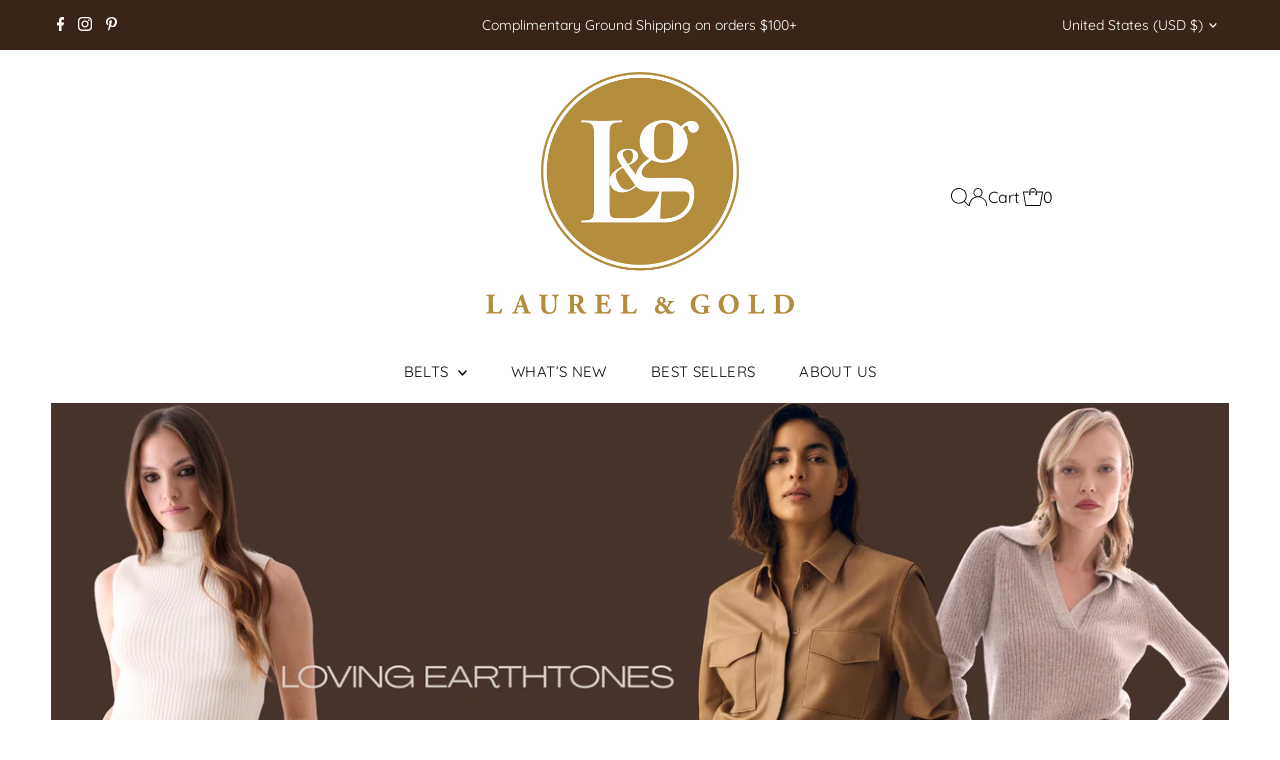

--- FILE ---
content_type: text/html; charset=utf-8
request_url: https://laurelandgold.com/
body_size: 45048
content:
<!DOCTYPE html>
<html class="no-js" lang="en">
<head>
  <meta charset="utf-8" />
  <meta name="viewport" content="width=device-width,initial-scale=1">

  <!-- Establish early connection to external domains -->
  <link rel="preconnect" href="https://cdn.shopify.com" crossorigin>
  <link rel="preconnect" href="https://fonts.shopify.com" crossorigin>
  <link rel="preconnect" href="https://monorail-edge.shopifysvc.com">
  <link rel="preconnect" href="//ajax.googleapis.com" crossorigin /><!-- Preload onDomain stylesheets and script libraries -->
  <link rel="preload" href="//laurelandgold.com/cdn/shop/t/8/assets/stylesheet.css?v=49823278113063194251737031526" as="style">
  <link rel="preload" as="font" href="//laurelandgold.com/cdn/fonts/quicksand/quicksand_n4.bf8322a9d1da765aa396ad7b6eeb81930a6214de.woff2" type="font/woff2" crossorigin>
  <link rel="preload" as="font" href="//laurelandgold.com/cdn/fonts/quicksand/quicksand_n4.bf8322a9d1da765aa396ad7b6eeb81930a6214de.woff2" type="font/woff2" crossorigin>
  <link rel="preload" as="font" href="//laurelandgold.com/cdn/fonts/quicksand/quicksand_n4.bf8322a9d1da765aa396ad7b6eeb81930a6214de.woff2" type="font/woff2" crossorigin>
  <link rel="preload" href="//laurelandgold.com/cdn/shop/t/8/assets/eventemitter3.min.js?v=27939738353326123541736983142" as="script">
  <link rel="preload" href="//laurelandgold.com/cdn/shop/t/8/assets/vendor-video.js?v=112486824910932804751736983142" as="script">
  <link rel="preload" href="//laurelandgold.com/cdn/shop/t/8/assets/theme.js?v=124499541905993597671736983142" as="script">

  <link rel="shortcut icon" href="//laurelandgold.com/cdn/shop/files/L_G_Logo_SolidSeal_Color-backgound_around_circle_erased-small.jpg?crop=center&height=32&v=1673412813&width=32" type="image/png" />
  <link rel="canonical" href="https://laurelandgold.com/" />

  <title>Buy Top-Rated Women&#39;s Leather Belts | Laurel &amp; Gold</title>
  <meta name="description" content="Shop stylish women’s genuine leather belts at Laurel &amp; Gold. High quality, luxurious, enduring fashion with versatile hip and waist belts." />

  
<script type="application/ld+json">
{
  "@context": "https://schema.org",
  "@type": "LocalBusiness",
  "name": "Laurel and Gold",
  "image": "\/\/laurelandgold.com\/cdn\/shop\/files\/L_G_Logo_MAIN_Color_b10c2e7c-37df-43f6-8987-82a4e3e9e073.jpg?v=1670633468\u0026width=600",
  "url": "https:\/\/laurelandgold.com",
  "telephone": "213-628-3290",
  "email": "info@laurelandgold.com",
  "priceRange": "$$",
  "address": {
    "@type": "PostalAddress",
    "streetAddress": "112 West 9th street, Suite 1230",
    "addressLocality": "Los Angeles",
    "addressRegion": "California",
    "postalCode": "90015",
    "addressCountry": "United States"
  },
  "openingHoursSpecification": [
    {
      "@type": "OpeningHoursSpecification",
      "dayOfWeek": [
        "Monday",
        "Tuesday",
        "Wednesday",
        "Thursday",
        "Friday"
      ],
      "opens": "10:00",
      "closes": "18:00"
    }
  ],
  "contactPoint": {
    "@type": "ContactPoint",
    "contactType": "customer support",
    "email": "info@laurelandgold.com",
    "url": "https:\/\/laurelandgold.com"
  },
  "sameAs": [
    "https:\/\/laurelandgold.com"
,"https:\/\/www.facebook.com\/laurelandgold","https:\/\/www.pinterest.com\/laurelndgold\/","https:\/\/www.instagram.com\/laurelandgold\/?hl=en"]
}
</script>


  
<meta property="og:image" content="http://laurelandgold.com/cdn/shop/files/L_G_Logo_MAIN_Color_b10c2e7c-37df-43f6-8987-82a4e3e9e073.jpg?v=1670633468&width=1024">
  <meta property="og:image:secure_url" content="https://laurelandgold.com/cdn/shop/files/L_G_Logo_MAIN_Color_b10c2e7c-37df-43f6-8987-82a4e3e9e073.jpg?v=1670633468&width=1024">
  <meta property="og:image:width" content="1200">
  <meta property="og:image:height" content="628">
<meta property="og:site_name" content="Laurel and Gold">



<meta name="twitter:card" content="summary">


<meta name="twitter:site" content="@">


<meta name="twitter:title" content="Buy Top-Rated Women&#39;s Leather Belts | Laurel &amp; Gold">
<meta name="twitter:description" content="Shop stylish women’s genuine leather belts at Laurel &amp; Gold. High quality, luxurious, enduring fashion with versatile hip and waist belts.">


  <style data-shopify>
:root {
    --main-family: Quicksand, sans-serif;
    --main-weight: 400;
    --main-style: normal;
    --main-spacing: 0em;
    --nav-family: Quicksand, sans-serif;
    --nav-weight: 400;
    --nav-style: normal;
    --nav-spacing: 0.025em;
    --heading-family: Quicksand, sans-serif;
    --heading-weight: 400;
    --heading-style: normal;
    --heading-spacing: 0.050em;
    --font-size: 16px;
    --font-size-sm: 11px;
    --font-size-reset: 16px;
    --nav-size: 15px;
    --h1-size: 32px;
    --h2-size: 25px;
    --h3-size: 19px;
    --header-wrapper-background: ;
    --background: #ffffff;
    --header-link-color: #000000;
    --announcement-background: #392418;
    --announcement-text: #ffffff;
    --header-icons: #ffffff;
    --header-icons-hover: #ffffff;
    --text-color: #000000;
    --link-color: #000000;
    --sale-color: #c60808;
    --dotted-color: #cebb8d;
    --button-color: #392418;
    --button-hover: #ffffff;
    --button-text: #ffffff;
    --secondary-button-color: #787878;
    --secondary-button-hover: #ffffff;
    --secondary-button-text: #ffffff;
    --direction-color: #000000;
    --direction-background: #787878;
    --direction-hover: #e7e7e7;
    --footer-background: #392418;
    --footer-text: #ffffff;
    --footer-icons-color: #ffffff;
    --footer-input: #ffffff;
    --footer-input-text: #000000;
    --footer-button: #000000;
    --footer-button-text: #ffffff;
    --nav-color: #0e0e0e;
    --nav-hover-color: rgba(0,0,0,0);
    --nav-background-color: #ffffff;
    --nav-hover-link-color: #000000;
    --nav-border-color: rgba(0,0,0,0);
    --dropdown-background-color: #ffffff;
    --dropdown-link-color: #000000;
    --dropdown-link-hover-color: #cc9f11;
    --dropdown-min-width: 220px;
    --free-shipping-bg: #157e83;
    --free-shipping-text: #ffffff;
    --error-color: #c60808;
    --error-color-light: #fdd0d0;
    --swatch-height: 40px;
    --swatch-width: 44px;
    --tool-tip-width: -20;
    --icon-border-color: #e6e6e6;
    --select-arrow-bg: url(//laurelandgold.com/cdn/shop/t/8/assets/select-arrow.png?v=112595941721225094991736983142);
    --keyboard-focus-color: #f3f3f3;
    --keyboard-focus-border-style: dotted;
    --keyboard-focus-border-weight: 1;
    --price-unit-price: #999999;
    --color-filter-size: 24px;
    --color-body-text: var(--text-color);
    --color-body: var(--background);
    --color-bg: var(--background);
    --section-margins: 40px;

    --star-active: rgb(0, 0, 0);
    --star-inactive: rgb(204, 204, 204);
    --age-text-color: #262b2c;
    --age-bg-color: #faf4e8;

    
      --button-corners: 3px;
    

    --section-background: #ffffff;
    --shopify-accelerated-checkout-inline-alignment: center;

  }
  @media (max-width: 740px) {
    :root {
      --font-size: calc(16px - (16px * 0.15));
      --nav-size: calc(15px - (15px * 0.15));
      --h1-size: calc(32px - (32px * 0.15));
      --h2-size: calc(25px - (25px * 0.15));
      --h3-size: calc(19px - (19px * 0.15));
    }
  }
</style>


  <link rel="stylesheet" href="//laurelandgold.com/cdn/shop/t/8/assets/stylesheet.css?v=49823278113063194251737031526" type="text/css">
  <link href="//laurelandgold.com/cdn/shop/t/8/assets/custom.css?v=1138990638368162971737113883" rel="stylesheet" type="text/css" media="all" />

  <style>
  @font-face {
  font-family: Quicksand;
  font-weight: 400;
  font-style: normal;
  font-display: swap;
  src: url("//laurelandgold.com/cdn/fonts/quicksand/quicksand_n4.bf8322a9d1da765aa396ad7b6eeb81930a6214de.woff2") format("woff2"),
       url("//laurelandgold.com/cdn/fonts/quicksand/quicksand_n4.fa4cbd232d3483059e72b11f7239959a64c98426.woff") format("woff");
}

  @font-face {
  font-family: Quicksand;
  font-weight: 400;
  font-style: normal;
  font-display: swap;
  src: url("//laurelandgold.com/cdn/fonts/quicksand/quicksand_n4.bf8322a9d1da765aa396ad7b6eeb81930a6214de.woff2") format("woff2"),
       url("//laurelandgold.com/cdn/fonts/quicksand/quicksand_n4.fa4cbd232d3483059e72b11f7239959a64c98426.woff") format("woff");
}

  @font-face {
  font-family: Quicksand;
  font-weight: 400;
  font-style: normal;
  font-display: swap;
  src: url("//laurelandgold.com/cdn/fonts/quicksand/quicksand_n4.bf8322a9d1da765aa396ad7b6eeb81930a6214de.woff2") format("woff2"),
       url("//laurelandgold.com/cdn/fonts/quicksand/quicksand_n4.fa4cbd232d3483059e72b11f7239959a64c98426.woff") format("woff");
}

  @font-face {
  font-family: Quicksand;
  font-weight: 700;
  font-style: normal;
  font-display: swap;
  src: url("//laurelandgold.com/cdn/fonts/quicksand/quicksand_n7.d375fe11182475f82f7bb6306a0a0e4018995610.woff2") format("woff2"),
       url("//laurelandgold.com/cdn/fonts/quicksand/quicksand_n7.8ac2ae2fc4b90ef79aaa7aedb927d39f9f9aa3f4.woff") format("woff");
}

  
  
  </style>

  <script>window.performance && window.performance.mark && window.performance.mark('shopify.content_for_header.start');</script><meta name="facebook-domain-verification" content="9ex180hn90yaay1fouerrieuki1bgt">
<meta id="shopify-digital-wallet" name="shopify-digital-wallet" content="/1606586/digital_wallets/dialog">
<meta name="shopify-checkout-api-token" content="468feceff7a4f9373f42acf6941f0019">
<meta id="in-context-paypal-metadata" data-shop-id="1606586" data-venmo-supported="false" data-environment="production" data-locale="en_US" data-paypal-v4="true" data-currency="USD">
<script async="async" src="/checkouts/internal/preloads.js?locale=en-US"></script>
<link rel="preconnect" href="https://shop.app" crossorigin="anonymous">
<script async="async" src="https://shop.app/checkouts/internal/preloads.js?locale=en-US&shop_id=1606586" crossorigin="anonymous"></script>
<script id="shopify-features" type="application/json">{"accessToken":"468feceff7a4f9373f42acf6941f0019","betas":["rich-media-storefront-analytics"],"domain":"laurelandgold.com","predictiveSearch":true,"shopId":1606586,"locale":"en"}</script>
<script>var Shopify = Shopify || {};
Shopify.shop = "shopluann.myshopify.com";
Shopify.locale = "en";
Shopify.currency = {"active":"USD","rate":"1.0"};
Shopify.country = "US";
Shopify.theme = {"name":"[Dev] Updated Testament v13.0.1","id":133989400691,"schema_name":"Testament","schema_version":"13.0.1","theme_store_id":623,"role":"main"};
Shopify.theme.handle = "null";
Shopify.theme.style = {"id":null,"handle":null};
Shopify.cdnHost = "laurelandgold.com/cdn";
Shopify.routes = Shopify.routes || {};
Shopify.routes.root = "/";</script>
<script type="module">!function(o){(o.Shopify=o.Shopify||{}).modules=!0}(window);</script>
<script>!function(o){function n(){var o=[];function n(){o.push(Array.prototype.slice.apply(arguments))}return n.q=o,n}var t=o.Shopify=o.Shopify||{};t.loadFeatures=n(),t.autoloadFeatures=n()}(window);</script>
<script>
  window.ShopifyPay = window.ShopifyPay || {};
  window.ShopifyPay.apiHost = "shop.app\/pay";
  window.ShopifyPay.redirectState = null;
</script>
<script id="shop-js-analytics" type="application/json">{"pageType":"index"}</script>
<script defer="defer" async type="module" src="//laurelandgold.com/cdn/shopifycloud/shop-js/modules/v2/client.init-shop-cart-sync_BT-GjEfc.en.esm.js"></script>
<script defer="defer" async type="module" src="//laurelandgold.com/cdn/shopifycloud/shop-js/modules/v2/chunk.common_D58fp_Oc.esm.js"></script>
<script defer="defer" async type="module" src="//laurelandgold.com/cdn/shopifycloud/shop-js/modules/v2/chunk.modal_xMitdFEc.esm.js"></script>
<script type="module">
  await import("//laurelandgold.com/cdn/shopifycloud/shop-js/modules/v2/client.init-shop-cart-sync_BT-GjEfc.en.esm.js");
await import("//laurelandgold.com/cdn/shopifycloud/shop-js/modules/v2/chunk.common_D58fp_Oc.esm.js");
await import("//laurelandgold.com/cdn/shopifycloud/shop-js/modules/v2/chunk.modal_xMitdFEc.esm.js");

  window.Shopify.SignInWithShop?.initShopCartSync?.({"fedCMEnabled":true,"windoidEnabled":true});

</script>
<script>
  window.Shopify = window.Shopify || {};
  if (!window.Shopify.featureAssets) window.Shopify.featureAssets = {};
  window.Shopify.featureAssets['shop-js'] = {"shop-cart-sync":["modules/v2/client.shop-cart-sync_DZOKe7Ll.en.esm.js","modules/v2/chunk.common_D58fp_Oc.esm.js","modules/v2/chunk.modal_xMitdFEc.esm.js"],"init-fed-cm":["modules/v2/client.init-fed-cm_B6oLuCjv.en.esm.js","modules/v2/chunk.common_D58fp_Oc.esm.js","modules/v2/chunk.modal_xMitdFEc.esm.js"],"shop-cash-offers":["modules/v2/client.shop-cash-offers_D2sdYoxE.en.esm.js","modules/v2/chunk.common_D58fp_Oc.esm.js","modules/v2/chunk.modal_xMitdFEc.esm.js"],"shop-login-button":["modules/v2/client.shop-login-button_QeVjl5Y3.en.esm.js","modules/v2/chunk.common_D58fp_Oc.esm.js","modules/v2/chunk.modal_xMitdFEc.esm.js"],"pay-button":["modules/v2/client.pay-button_DXTOsIq6.en.esm.js","modules/v2/chunk.common_D58fp_Oc.esm.js","modules/v2/chunk.modal_xMitdFEc.esm.js"],"shop-button":["modules/v2/client.shop-button_DQZHx9pm.en.esm.js","modules/v2/chunk.common_D58fp_Oc.esm.js","modules/v2/chunk.modal_xMitdFEc.esm.js"],"avatar":["modules/v2/client.avatar_BTnouDA3.en.esm.js"],"init-windoid":["modules/v2/client.init-windoid_CR1B-cfM.en.esm.js","modules/v2/chunk.common_D58fp_Oc.esm.js","modules/v2/chunk.modal_xMitdFEc.esm.js"],"init-shop-for-new-customer-accounts":["modules/v2/client.init-shop-for-new-customer-accounts_C_vY_xzh.en.esm.js","modules/v2/client.shop-login-button_QeVjl5Y3.en.esm.js","modules/v2/chunk.common_D58fp_Oc.esm.js","modules/v2/chunk.modal_xMitdFEc.esm.js"],"init-shop-email-lookup-coordinator":["modules/v2/client.init-shop-email-lookup-coordinator_BI7n9ZSv.en.esm.js","modules/v2/chunk.common_D58fp_Oc.esm.js","modules/v2/chunk.modal_xMitdFEc.esm.js"],"init-shop-cart-sync":["modules/v2/client.init-shop-cart-sync_BT-GjEfc.en.esm.js","modules/v2/chunk.common_D58fp_Oc.esm.js","modules/v2/chunk.modal_xMitdFEc.esm.js"],"shop-toast-manager":["modules/v2/client.shop-toast-manager_DiYdP3xc.en.esm.js","modules/v2/chunk.common_D58fp_Oc.esm.js","modules/v2/chunk.modal_xMitdFEc.esm.js"],"init-customer-accounts":["modules/v2/client.init-customer-accounts_D9ZNqS-Q.en.esm.js","modules/v2/client.shop-login-button_QeVjl5Y3.en.esm.js","modules/v2/chunk.common_D58fp_Oc.esm.js","modules/v2/chunk.modal_xMitdFEc.esm.js"],"init-customer-accounts-sign-up":["modules/v2/client.init-customer-accounts-sign-up_iGw4briv.en.esm.js","modules/v2/client.shop-login-button_QeVjl5Y3.en.esm.js","modules/v2/chunk.common_D58fp_Oc.esm.js","modules/v2/chunk.modal_xMitdFEc.esm.js"],"shop-follow-button":["modules/v2/client.shop-follow-button_CqMgW2wH.en.esm.js","modules/v2/chunk.common_D58fp_Oc.esm.js","modules/v2/chunk.modal_xMitdFEc.esm.js"],"checkout-modal":["modules/v2/client.checkout-modal_xHeaAweL.en.esm.js","modules/v2/chunk.common_D58fp_Oc.esm.js","modules/v2/chunk.modal_xMitdFEc.esm.js"],"shop-login":["modules/v2/client.shop-login_D91U-Q7h.en.esm.js","modules/v2/chunk.common_D58fp_Oc.esm.js","modules/v2/chunk.modal_xMitdFEc.esm.js"],"lead-capture":["modules/v2/client.lead-capture_BJmE1dJe.en.esm.js","modules/v2/chunk.common_D58fp_Oc.esm.js","modules/v2/chunk.modal_xMitdFEc.esm.js"],"payment-terms":["modules/v2/client.payment-terms_Ci9AEqFq.en.esm.js","modules/v2/chunk.common_D58fp_Oc.esm.js","modules/v2/chunk.modal_xMitdFEc.esm.js"]};
</script>
<script id="__st">var __st={"a":1606586,"offset":-28800,"reqid":"5b8670c7-72dd-4ab0-89d1-f80a32198266-1769196181","pageurl":"laurelandgold.com\/","u":"6c03e77b292b","p":"home"};</script>
<script>window.ShopifyPaypalV4VisibilityTracking = true;</script>
<script id="captcha-bootstrap">!function(){'use strict';const t='contact',e='account',n='new_comment',o=[[t,t],['blogs',n],['comments',n],[t,'customer']],c=[[e,'customer_login'],[e,'guest_login'],[e,'recover_customer_password'],[e,'create_customer']],r=t=>t.map((([t,e])=>`form[action*='/${t}']:not([data-nocaptcha='true']) input[name='form_type'][value='${e}']`)).join(','),a=t=>()=>t?[...document.querySelectorAll(t)].map((t=>t.form)):[];function s(){const t=[...o],e=r(t);return a(e)}const i='password',u='form_key',d=['recaptcha-v3-token','g-recaptcha-response','h-captcha-response',i],f=()=>{try{return window.sessionStorage}catch{return}},m='__shopify_v',_=t=>t.elements[u];function p(t,e,n=!1){try{const o=window.sessionStorage,c=JSON.parse(o.getItem(e)),{data:r}=function(t){const{data:e,action:n}=t;return t[m]||n?{data:e,action:n}:{data:t,action:n}}(c);for(const[e,n]of Object.entries(r))t.elements[e]&&(t.elements[e].value=n);n&&o.removeItem(e)}catch(o){console.error('form repopulation failed',{error:o})}}const l='form_type',E='cptcha';function T(t){t.dataset[E]=!0}const w=window,h=w.document,L='Shopify',v='ce_forms',y='captcha';let A=!1;((t,e)=>{const n=(g='f06e6c50-85a8-45c8-87d0-21a2b65856fe',I='https://cdn.shopify.com/shopifycloud/storefront-forms-hcaptcha/ce_storefront_forms_captcha_hcaptcha.v1.5.2.iife.js',D={infoText:'Protected by hCaptcha',privacyText:'Privacy',termsText:'Terms'},(t,e,n)=>{const o=w[L][v],c=o.bindForm;if(c)return c(t,g,e,D).then(n);var r;o.q.push([[t,g,e,D],n]),r=I,A||(h.body.append(Object.assign(h.createElement('script'),{id:'captcha-provider',async:!0,src:r})),A=!0)});var g,I,D;w[L]=w[L]||{},w[L][v]=w[L][v]||{},w[L][v].q=[],w[L][y]=w[L][y]||{},w[L][y].protect=function(t,e){n(t,void 0,e),T(t)},Object.freeze(w[L][y]),function(t,e,n,w,h,L){const[v,y,A,g]=function(t,e,n){const i=e?o:[],u=t?c:[],d=[...i,...u],f=r(d),m=r(i),_=r(d.filter((([t,e])=>n.includes(e))));return[a(f),a(m),a(_),s()]}(w,h,L),I=t=>{const e=t.target;return e instanceof HTMLFormElement?e:e&&e.form},D=t=>v().includes(t);t.addEventListener('submit',(t=>{const e=I(t);if(!e)return;const n=D(e)&&!e.dataset.hcaptchaBound&&!e.dataset.recaptchaBound,o=_(e),c=g().includes(e)&&(!o||!o.value);(n||c)&&t.preventDefault(),c&&!n&&(function(t){try{if(!f())return;!function(t){const e=f();if(!e)return;const n=_(t);if(!n)return;const o=n.value;o&&e.removeItem(o)}(t);const e=Array.from(Array(32),(()=>Math.random().toString(36)[2])).join('');!function(t,e){_(t)||t.append(Object.assign(document.createElement('input'),{type:'hidden',name:u})),t.elements[u].value=e}(t,e),function(t,e){const n=f();if(!n)return;const o=[...t.querySelectorAll(`input[type='${i}']`)].map((({name:t})=>t)),c=[...d,...o],r={};for(const[a,s]of new FormData(t).entries())c.includes(a)||(r[a]=s);n.setItem(e,JSON.stringify({[m]:1,action:t.action,data:r}))}(t,e)}catch(e){console.error('failed to persist form',e)}}(e),e.submit())}));const S=(t,e)=>{t&&!t.dataset[E]&&(n(t,e.some((e=>e===t))),T(t))};for(const o of['focusin','change'])t.addEventListener(o,(t=>{const e=I(t);D(e)&&S(e,y())}));const B=e.get('form_key'),M=e.get(l),P=B&&M;t.addEventListener('DOMContentLoaded',(()=>{const t=y();if(P)for(const e of t)e.elements[l].value===M&&p(e,B);[...new Set([...A(),...v().filter((t=>'true'===t.dataset.shopifyCaptcha))])].forEach((e=>S(e,t)))}))}(h,new URLSearchParams(w.location.search),n,t,e,['guest_login'])})(!0,!0)}();</script>
<script integrity="sha256-4kQ18oKyAcykRKYeNunJcIwy7WH5gtpwJnB7kiuLZ1E=" data-source-attribution="shopify.loadfeatures" defer="defer" src="//laurelandgold.com/cdn/shopifycloud/storefront/assets/storefront/load_feature-a0a9edcb.js" crossorigin="anonymous"></script>
<script crossorigin="anonymous" defer="defer" src="//laurelandgold.com/cdn/shopifycloud/storefront/assets/shopify_pay/storefront-65b4c6d7.js?v=20250812"></script>
<script data-source-attribution="shopify.dynamic_checkout.dynamic.init">var Shopify=Shopify||{};Shopify.PaymentButton=Shopify.PaymentButton||{isStorefrontPortableWallets:!0,init:function(){window.Shopify.PaymentButton.init=function(){};var t=document.createElement("script");t.src="https://laurelandgold.com/cdn/shopifycloud/portable-wallets/latest/portable-wallets.en.js",t.type="module",document.head.appendChild(t)}};
</script>
<script data-source-attribution="shopify.dynamic_checkout.buyer_consent">
  function portableWalletsHideBuyerConsent(e){var t=document.getElementById("shopify-buyer-consent"),n=document.getElementById("shopify-subscription-policy-button");t&&n&&(t.classList.add("hidden"),t.setAttribute("aria-hidden","true"),n.removeEventListener("click",e))}function portableWalletsShowBuyerConsent(e){var t=document.getElementById("shopify-buyer-consent"),n=document.getElementById("shopify-subscription-policy-button");t&&n&&(t.classList.remove("hidden"),t.removeAttribute("aria-hidden"),n.addEventListener("click",e))}window.Shopify?.PaymentButton&&(window.Shopify.PaymentButton.hideBuyerConsent=portableWalletsHideBuyerConsent,window.Shopify.PaymentButton.showBuyerConsent=portableWalletsShowBuyerConsent);
</script>
<script data-source-attribution="shopify.dynamic_checkout.cart.bootstrap">document.addEventListener("DOMContentLoaded",(function(){function t(){return document.querySelector("shopify-accelerated-checkout-cart, shopify-accelerated-checkout")}if(t())Shopify.PaymentButton.init();else{new MutationObserver((function(e,n){t()&&(Shopify.PaymentButton.init(),n.disconnect())})).observe(document.body,{childList:!0,subtree:!0})}}));
</script>
<link id="shopify-accelerated-checkout-styles" rel="stylesheet" media="screen" href="https://laurelandgold.com/cdn/shopifycloud/portable-wallets/latest/accelerated-checkout-backwards-compat.css" crossorigin="anonymous">
<style id="shopify-accelerated-checkout-cart">
        #shopify-buyer-consent {
  margin-top: 1em;
  display: inline-block;
  width: 100%;
}

#shopify-buyer-consent.hidden {
  display: none;
}

#shopify-subscription-policy-button {
  background: none;
  border: none;
  padding: 0;
  text-decoration: underline;
  font-size: inherit;
  cursor: pointer;
}

#shopify-subscription-policy-button::before {
  box-shadow: none;
}

      </style>

<script>window.performance && window.performance.mark && window.performance.mark('shopify.content_for_header.end');</script>
  <meta name="google-site-verification" content="vvDqX3_aEeQe7l2IfbBELkLRWRh0cZW7hUQXS_-IMbs" />
  <meta name="p:domain_verify" content="6345779e9fab3673f425df1c9f93a64d"/>
  <!-- Google Tag Manager -->
<script>(function(w,d,s,l,i){w[l]=w[l]||[];w[l].push({'gtm.start':
new Date().getTime(),event:'gtm.js'});var f=d.getElementsByTagName(s)[0],
j=d.createElement(s),dl=l!='dataLayer'?'&l='+l:'';j.async=true;j.src=
'https://www.googletagmanager.com/gtm.js?id='+i+dl;f.parentNode.insertBefore(j,f);
})(window,document,'script','dataLayer','GTM-5Z6CNSK6');</script>
<!-- End Google Tag Manager -->

  <script type="application/ld+json">
{
  "@context": "https://schema.org/", 
  "@type": "BreadcrumbList", 
  "itemListElement": [{
    "@type": "ListItem", 
    "position": 1, 
    "name": "Home Page",
    "item": "https://laurelandgold.com/"  
  },{
    "@type": "ListItem", 
    "position": 2, 
    "name": "ll Collections",
    "item": "https://laurelandgold.com/collections/belts"  
  },{
    "@type": "ListItem", 
    "position": 3, 
    "name": "Best Seller",
    "item": "https://laurelandgold.com/collections/best-sellers"  
  },{
    "@type": "ListItem", 
    "position": 4, 
    "name": "About Us",
    "item": "https://laurelandgold.com/pages/about-us"  
  },{
    "@type": "ListItem", 
    "position": 5, 
    "name": "Whats Bew",
    "item": "https://laurelandgold.com/collections/whats-new"  
  }]
}
</script>
  
<script type="application/ld+json">
{
  "@context": "https://schema.org",
  "@type": "FAQPage",
  "mainEntity": [
    {
      "@type": "Question",
      "name": "How long will it take to process and ship my order?",
      "acceptedAnswer": {
        "@type": "Answer",
        "text": "Orders are processed during business hours from 9AM to 5PM Pacific time, Monday through Friday (excluding holidays). All orders will be shipped out within 1–4 days of receipt. Ground shipping takes 2–7 days nationwide. Once it is in the hands of UPS/FEDEX, delivery delays are outside our control. If the item is out of stock or unavailable, we will inform you by email with an estimated delivery date. If you have a time issue, email us before you order and we will let you know if your delivery time is possible." 
      }
    },
    {
      "@type": "Question",
      "name": "Can I expedite my order?",
      "acceptedAnswer": {
        "@type": "Answer",
        "text": "Yes, we offer 2-day shipping if you choose to expedite for faster delivery. Please email us before ordering to confirm processing time if you are concerned." 
      }
    },
    {
      "@type": "Question",
      "name": "How can I track my order?",
      "acceptedAnswer": {
        "@type": "Answer",
        "text": "You will receive a tracking number via email once your order is shipped. You can track any item easily with UPS, FedEx, or USPS." 
      }
    },
    {
      "@type": "Question",
      "name": "Where are you located? How does it affect shipping?",
      "acceptedAnswer": {
        "@type": "Answer",
        "text": "We are based in Los Angeles. Delivery usually takes 2–7 days after processing; however, delivery times may vary depending on your location." 
      }
    },
    {
      "@type": "Question",
      "name": "Which carriers do you use for shipping?",
      "acceptedAnswer": {
        "@type": "Answer",
        "text": "We use USPS, UPS, and FedEx for U.S. orders. For international orders, we use UPS Worldwide, with all shipments insured. We cannot deliver to a P.O. box; a street address and phone number are required for all shipments." 
      }
    },
    {
      "@type": "Question",
      "name": "Can I ship to a different address than my billing address?",
      "acceptedAnswer": {
        "@type": "Answer",
        "text": "Yes, but we may contact you to verify the order to protect against fraud and ensure that your items reach the correct address." 
      }
    },
    {
      "@type": "Question",
      "name": "What happens if an item is out of stock?",
      "acceptedAnswer": {
        "@type": "Answer",
        "text": "If an item is out of stock or unavailable, we’ll notify you by email with an estimated restock date." 
      }
    },
    {
      "@type": "Question",
      "name": "Do you offer international shipping?",
      "acceptedAnswer": {
        "@type": "Answer",
        "text": "Yes, we offer international shipping via UPS Worldwide. Delivery times and costs vary depending on your location." 
      }
    },
    {
      "@type": "Question",
      "name": "What payment methods do you accept?",
      "acceptedAnswer": {
        "@type": "Answer",
        "text": "Credit cards are charged upon ordering/checkout on the website. If requested, we can take a cashier’s check or money order. Email us with your request and we will let you know the total and address. Merchandise will not ship until your check is received." 
      }
    },
    {
      "@type": "Question",
      "name": "Is my payment information secure?",
      "acceptedAnswer": {
        "@type": "Answer",
        "text": "Yes, our website is fully encrypted for secure payments. If you do not feel comfortable ordering online, email us with your phone number and we can process your order over the phone." 
      }
    },
    {
      "@type": "Question",
      "name": "Do you charge sales tax?",
      "acceptedAnswer": {
        "@type": "Answer",
        "text": "Sales tax of approximately 9.5% is applied to all orders shipped to California in compliance with state regulations." 
      }
    },
    {
      "@type": "Question",
      "name": "Can I change my shipping address after placing an order?",
      "acceptedAnswer": {
        "@type": "Answer",
        "text": "Once an order is shipped, we cannot change the shipping address. Please double-check carefully before completing your order." 
      }
    },
    {
      "@type": "Question",
      "name": "How do I care for my leather belts?",
      "acceptedAnswer": {
        "@type": "Answer",
        "text": "Keep your genuine leather belts and chain/metal belts away from moisture and store them in a dry place to maintain their quality and longevity." 
      }
    },
    {
      "@type": "Question",
      "name": "How is my item packaged?",
      "acceptedAnswer": {
        "@type": "Answer",
        "text": "All items are packaged in our black Laurel & Gold logo dust bags and carefully packed to prevent damage." 
      }
    },
    {
      "@type": "Question",
      "name": "Do you offer custom-made belts?",
      "acceptedAnswer": {
        "@type": "Answer",
        "text": "Yes, we offer custom designs. Please contact us for pricing and delivery details." 
      }
    }
  ]
}
</script>

<script src="https://cdn.shopify.com/extensions/69e48264-517d-49c2-bbb2-85a600ff5846/3.8.0/assets/app.js" type="text/javascript" defer="defer"></script>
<link href="https://monorail-edge.shopifysvc.com" rel="dns-prefetch">
<script>(function(){if ("sendBeacon" in navigator && "performance" in window) {try {var session_token_from_headers = performance.getEntriesByType('navigation')[0].serverTiming.find(x => x.name == '_s').description;} catch {var session_token_from_headers = undefined;}var session_cookie_matches = document.cookie.match(/_shopify_s=([^;]*)/);var session_token_from_cookie = session_cookie_matches && session_cookie_matches.length === 2 ? session_cookie_matches[1] : "";var session_token = session_token_from_headers || session_token_from_cookie || "";function handle_abandonment_event(e) {var entries = performance.getEntries().filter(function(entry) {return /monorail-edge.shopifysvc.com/.test(entry.name);});if (!window.abandonment_tracked && entries.length === 0) {window.abandonment_tracked = true;var currentMs = Date.now();var navigation_start = performance.timing.navigationStart;var payload = {shop_id: 1606586,url: window.location.href,navigation_start,duration: currentMs - navigation_start,session_token,page_type: "index"};window.navigator.sendBeacon("https://monorail-edge.shopifysvc.com/v1/produce", JSON.stringify({schema_id: "online_store_buyer_site_abandonment/1.1",payload: payload,metadata: {event_created_at_ms: currentMs,event_sent_at_ms: currentMs}}));}}window.addEventListener('pagehide', handle_abandonment_event);}}());</script>
<script id="web-pixels-manager-setup">(function e(e,d,r,n,o){if(void 0===o&&(o={}),!Boolean(null===(a=null===(i=window.Shopify)||void 0===i?void 0:i.analytics)||void 0===a?void 0:a.replayQueue)){var i,a;window.Shopify=window.Shopify||{};var t=window.Shopify;t.analytics=t.analytics||{};var s=t.analytics;s.replayQueue=[],s.publish=function(e,d,r){return s.replayQueue.push([e,d,r]),!0};try{self.performance.mark("wpm:start")}catch(e){}var l=function(){var e={modern:/Edge?\/(1{2}[4-9]|1[2-9]\d|[2-9]\d{2}|\d{4,})\.\d+(\.\d+|)|Firefox\/(1{2}[4-9]|1[2-9]\d|[2-9]\d{2}|\d{4,})\.\d+(\.\d+|)|Chrom(ium|e)\/(9{2}|\d{3,})\.\d+(\.\d+|)|(Maci|X1{2}).+ Version\/(15\.\d+|(1[6-9]|[2-9]\d|\d{3,})\.\d+)([,.]\d+|)( \(\w+\)|)( Mobile\/\w+|) Safari\/|Chrome.+OPR\/(9{2}|\d{3,})\.\d+\.\d+|(CPU[ +]OS|iPhone[ +]OS|CPU[ +]iPhone|CPU IPhone OS|CPU iPad OS)[ +]+(15[._]\d+|(1[6-9]|[2-9]\d|\d{3,})[._]\d+)([._]\d+|)|Android:?[ /-](13[3-9]|1[4-9]\d|[2-9]\d{2}|\d{4,})(\.\d+|)(\.\d+|)|Android.+Firefox\/(13[5-9]|1[4-9]\d|[2-9]\d{2}|\d{4,})\.\d+(\.\d+|)|Android.+Chrom(ium|e)\/(13[3-9]|1[4-9]\d|[2-9]\d{2}|\d{4,})\.\d+(\.\d+|)|SamsungBrowser\/([2-9]\d|\d{3,})\.\d+/,legacy:/Edge?\/(1[6-9]|[2-9]\d|\d{3,})\.\d+(\.\d+|)|Firefox\/(5[4-9]|[6-9]\d|\d{3,})\.\d+(\.\d+|)|Chrom(ium|e)\/(5[1-9]|[6-9]\d|\d{3,})\.\d+(\.\d+|)([\d.]+$|.*Safari\/(?![\d.]+ Edge\/[\d.]+$))|(Maci|X1{2}).+ Version\/(10\.\d+|(1[1-9]|[2-9]\d|\d{3,})\.\d+)([,.]\d+|)( \(\w+\)|)( Mobile\/\w+|) Safari\/|Chrome.+OPR\/(3[89]|[4-9]\d|\d{3,})\.\d+\.\d+|(CPU[ +]OS|iPhone[ +]OS|CPU[ +]iPhone|CPU IPhone OS|CPU iPad OS)[ +]+(10[._]\d+|(1[1-9]|[2-9]\d|\d{3,})[._]\d+)([._]\d+|)|Android:?[ /-](13[3-9]|1[4-9]\d|[2-9]\d{2}|\d{4,})(\.\d+|)(\.\d+|)|Mobile Safari.+OPR\/([89]\d|\d{3,})\.\d+\.\d+|Android.+Firefox\/(13[5-9]|1[4-9]\d|[2-9]\d{2}|\d{4,})\.\d+(\.\d+|)|Android.+Chrom(ium|e)\/(13[3-9]|1[4-9]\d|[2-9]\d{2}|\d{4,})\.\d+(\.\d+|)|Android.+(UC? ?Browser|UCWEB|U3)[ /]?(15\.([5-9]|\d{2,})|(1[6-9]|[2-9]\d|\d{3,})\.\d+)\.\d+|SamsungBrowser\/(5\.\d+|([6-9]|\d{2,})\.\d+)|Android.+MQ{2}Browser\/(14(\.(9|\d{2,})|)|(1[5-9]|[2-9]\d|\d{3,})(\.\d+|))(\.\d+|)|K[Aa][Ii]OS\/(3\.\d+|([4-9]|\d{2,})\.\d+)(\.\d+|)/},d=e.modern,r=e.legacy,n=navigator.userAgent;return n.match(d)?"modern":n.match(r)?"legacy":"unknown"}(),u="modern"===l?"modern":"legacy",c=(null!=n?n:{modern:"",legacy:""})[u],f=function(e){return[e.baseUrl,"/wpm","/b",e.hashVersion,"modern"===e.buildTarget?"m":"l",".js"].join("")}({baseUrl:d,hashVersion:r,buildTarget:u}),m=function(e){var d=e.version,r=e.bundleTarget,n=e.surface,o=e.pageUrl,i=e.monorailEndpoint;return{emit:function(e){var a=e.status,t=e.errorMsg,s=(new Date).getTime(),l=JSON.stringify({metadata:{event_sent_at_ms:s},events:[{schema_id:"web_pixels_manager_load/3.1",payload:{version:d,bundle_target:r,page_url:o,status:a,surface:n,error_msg:t},metadata:{event_created_at_ms:s}}]});if(!i)return console&&console.warn&&console.warn("[Web Pixels Manager] No Monorail endpoint provided, skipping logging."),!1;try{return self.navigator.sendBeacon.bind(self.navigator)(i,l)}catch(e){}var u=new XMLHttpRequest;try{return u.open("POST",i,!0),u.setRequestHeader("Content-Type","text/plain"),u.send(l),!0}catch(e){return console&&console.warn&&console.warn("[Web Pixels Manager] Got an unhandled error while logging to Monorail."),!1}}}}({version:r,bundleTarget:l,surface:e.surface,pageUrl:self.location.href,monorailEndpoint:e.monorailEndpoint});try{o.browserTarget=l,function(e){var d=e.src,r=e.async,n=void 0===r||r,o=e.onload,i=e.onerror,a=e.sri,t=e.scriptDataAttributes,s=void 0===t?{}:t,l=document.createElement("script"),u=document.querySelector("head"),c=document.querySelector("body");if(l.async=n,l.src=d,a&&(l.integrity=a,l.crossOrigin="anonymous"),s)for(var f in s)if(Object.prototype.hasOwnProperty.call(s,f))try{l.dataset[f]=s[f]}catch(e){}if(o&&l.addEventListener("load",o),i&&l.addEventListener("error",i),u)u.appendChild(l);else{if(!c)throw new Error("Did not find a head or body element to append the script");c.appendChild(l)}}({src:f,async:!0,onload:function(){if(!function(){var e,d;return Boolean(null===(d=null===(e=window.Shopify)||void 0===e?void 0:e.analytics)||void 0===d?void 0:d.initialized)}()){var d=window.webPixelsManager.init(e)||void 0;if(d){var r=window.Shopify.analytics;r.replayQueue.forEach((function(e){var r=e[0],n=e[1],o=e[2];d.publishCustomEvent(r,n,o)})),r.replayQueue=[],r.publish=d.publishCustomEvent,r.visitor=d.visitor,r.initialized=!0}}},onerror:function(){return m.emit({status:"failed",errorMsg:"".concat(f," has failed to load")})},sri:function(e){var d=/^sha384-[A-Za-z0-9+/=]+$/;return"string"==typeof e&&d.test(e)}(c)?c:"",scriptDataAttributes:o}),m.emit({status:"loading"})}catch(e){m.emit({status:"failed",errorMsg:(null==e?void 0:e.message)||"Unknown error"})}}})({shopId: 1606586,storefrontBaseUrl: "https://laurelandgold.com",extensionsBaseUrl: "https://extensions.shopifycdn.com/cdn/shopifycloud/web-pixels-manager",monorailEndpoint: "https://monorail-edge.shopifysvc.com/unstable/produce_batch",surface: "storefront-renderer",enabledBetaFlags: ["2dca8a86"],webPixelsConfigList: [{"id":"591495283","configuration":"{\"config\":\"{\\\"pixel_id\\\":\\\"G-R3M5RHFRZB\\\",\\\"target_country\\\":\\\"US\\\",\\\"gtag_events\\\":[{\\\"type\\\":\\\"begin_checkout\\\",\\\"action_label\\\":\\\"G-R3M5RHFRZB\\\"},{\\\"type\\\":\\\"search\\\",\\\"action_label\\\":\\\"G-R3M5RHFRZB\\\"},{\\\"type\\\":\\\"view_item\\\",\\\"action_label\\\":\\\"G-R3M5RHFRZB\\\"},{\\\"type\\\":\\\"purchase\\\",\\\"action_label\\\":\\\"G-R3M5RHFRZB\\\"},{\\\"type\\\":\\\"page_view\\\",\\\"action_label\\\":\\\"G-R3M5RHFRZB\\\"},{\\\"type\\\":\\\"add_payment_info\\\",\\\"action_label\\\":\\\"G-R3M5RHFRZB\\\"},{\\\"type\\\":\\\"add_to_cart\\\",\\\"action_label\\\":\\\"G-R3M5RHFRZB\\\"}],\\\"enable_monitoring_mode\\\":false}\"}","eventPayloadVersion":"v1","runtimeContext":"OPEN","scriptVersion":"b2a88bafab3e21179ed38636efcd8a93","type":"APP","apiClientId":1780363,"privacyPurposes":[],"dataSharingAdjustments":{"protectedCustomerApprovalScopes":["read_customer_address","read_customer_email","read_customer_name","read_customer_personal_data","read_customer_phone"]}},{"id":"91357299","configuration":"{\"pixel_id\":\"1227843414762867\",\"pixel_type\":\"facebook_pixel\",\"metaapp_system_user_token\":\"-\"}","eventPayloadVersion":"v1","runtimeContext":"OPEN","scriptVersion":"ca16bc87fe92b6042fbaa3acc2fbdaa6","type":"APP","apiClientId":2329312,"privacyPurposes":["ANALYTICS","MARKETING","SALE_OF_DATA"],"dataSharingAdjustments":{"protectedCustomerApprovalScopes":["read_customer_address","read_customer_email","read_customer_name","read_customer_personal_data","read_customer_phone"]}},{"id":"79790195","eventPayloadVersion":"v1","runtimeContext":"LAX","scriptVersion":"1","type":"CUSTOM","privacyPurposes":["ANALYTICS"],"name":"Google Analytics tag (migrated)"},{"id":"shopify-app-pixel","configuration":"{}","eventPayloadVersion":"v1","runtimeContext":"STRICT","scriptVersion":"0450","apiClientId":"shopify-pixel","type":"APP","privacyPurposes":["ANALYTICS","MARKETING"]},{"id":"shopify-custom-pixel","eventPayloadVersion":"v1","runtimeContext":"LAX","scriptVersion":"0450","apiClientId":"shopify-pixel","type":"CUSTOM","privacyPurposes":["ANALYTICS","MARKETING"]}],isMerchantRequest: false,initData: {"shop":{"name":"Laurel and Gold","paymentSettings":{"currencyCode":"USD"},"myshopifyDomain":"shopluann.myshopify.com","countryCode":"US","storefrontUrl":"https:\/\/laurelandgold.com"},"customer":null,"cart":null,"checkout":null,"productVariants":[],"purchasingCompany":null},},"https://laurelandgold.com/cdn","fcfee988w5aeb613cpc8e4bc33m6693e112",{"modern":"","legacy":""},{"shopId":"1606586","storefrontBaseUrl":"https:\/\/laurelandgold.com","extensionBaseUrl":"https:\/\/extensions.shopifycdn.com\/cdn\/shopifycloud\/web-pixels-manager","surface":"storefront-renderer","enabledBetaFlags":"[\"2dca8a86\"]","isMerchantRequest":"false","hashVersion":"fcfee988w5aeb613cpc8e4bc33m6693e112","publish":"custom","events":"[[\"page_viewed\",{}]]"});</script><script>
  window.ShopifyAnalytics = window.ShopifyAnalytics || {};
  window.ShopifyAnalytics.meta = window.ShopifyAnalytics.meta || {};
  window.ShopifyAnalytics.meta.currency = 'USD';
  var meta = {"page":{"pageType":"home","requestId":"5b8670c7-72dd-4ab0-89d1-f80a32198266-1769196181"}};
  for (var attr in meta) {
    window.ShopifyAnalytics.meta[attr] = meta[attr];
  }
</script>
<script class="analytics">
  (function () {
    var customDocumentWrite = function(content) {
      var jquery = null;

      if (window.jQuery) {
        jquery = window.jQuery;
      } else if (window.Checkout && window.Checkout.$) {
        jquery = window.Checkout.$;
      }

      if (jquery) {
        jquery('body').append(content);
      }
    };

    var hasLoggedConversion = function(token) {
      if (token) {
        return document.cookie.indexOf('loggedConversion=' + token) !== -1;
      }
      return false;
    }

    var setCookieIfConversion = function(token) {
      if (token) {
        var twoMonthsFromNow = new Date(Date.now());
        twoMonthsFromNow.setMonth(twoMonthsFromNow.getMonth() + 2);

        document.cookie = 'loggedConversion=' + token + '; expires=' + twoMonthsFromNow;
      }
    }

    var trekkie = window.ShopifyAnalytics.lib = window.trekkie = window.trekkie || [];
    if (trekkie.integrations) {
      return;
    }
    trekkie.methods = [
      'identify',
      'page',
      'ready',
      'track',
      'trackForm',
      'trackLink'
    ];
    trekkie.factory = function(method) {
      return function() {
        var args = Array.prototype.slice.call(arguments);
        args.unshift(method);
        trekkie.push(args);
        return trekkie;
      };
    };
    for (var i = 0; i < trekkie.methods.length; i++) {
      var key = trekkie.methods[i];
      trekkie[key] = trekkie.factory(key);
    }
    trekkie.load = function(config) {
      trekkie.config = config || {};
      trekkie.config.initialDocumentCookie = document.cookie;
      var first = document.getElementsByTagName('script')[0];
      var script = document.createElement('script');
      script.type = 'text/javascript';
      script.onerror = function(e) {
        var scriptFallback = document.createElement('script');
        scriptFallback.type = 'text/javascript';
        scriptFallback.onerror = function(error) {
                var Monorail = {
      produce: function produce(monorailDomain, schemaId, payload) {
        var currentMs = new Date().getTime();
        var event = {
          schema_id: schemaId,
          payload: payload,
          metadata: {
            event_created_at_ms: currentMs,
            event_sent_at_ms: currentMs
          }
        };
        return Monorail.sendRequest("https://" + monorailDomain + "/v1/produce", JSON.stringify(event));
      },
      sendRequest: function sendRequest(endpointUrl, payload) {
        // Try the sendBeacon API
        if (window && window.navigator && typeof window.navigator.sendBeacon === 'function' && typeof window.Blob === 'function' && !Monorail.isIos12()) {
          var blobData = new window.Blob([payload], {
            type: 'text/plain'
          });

          if (window.navigator.sendBeacon(endpointUrl, blobData)) {
            return true;
          } // sendBeacon was not successful

        } // XHR beacon

        var xhr = new XMLHttpRequest();

        try {
          xhr.open('POST', endpointUrl);
          xhr.setRequestHeader('Content-Type', 'text/plain');
          xhr.send(payload);
        } catch (e) {
          console.log(e);
        }

        return false;
      },
      isIos12: function isIos12() {
        return window.navigator.userAgent.lastIndexOf('iPhone; CPU iPhone OS 12_') !== -1 || window.navigator.userAgent.lastIndexOf('iPad; CPU OS 12_') !== -1;
      }
    };
    Monorail.produce('monorail-edge.shopifysvc.com',
      'trekkie_storefront_load_errors/1.1',
      {shop_id: 1606586,
      theme_id: 133989400691,
      app_name: "storefront",
      context_url: window.location.href,
      source_url: "//laurelandgold.com/cdn/s/trekkie.storefront.8d95595f799fbf7e1d32231b9a28fd43b70c67d3.min.js"});

        };
        scriptFallback.async = true;
        scriptFallback.src = '//laurelandgold.com/cdn/s/trekkie.storefront.8d95595f799fbf7e1d32231b9a28fd43b70c67d3.min.js';
        first.parentNode.insertBefore(scriptFallback, first);
      };
      script.async = true;
      script.src = '//laurelandgold.com/cdn/s/trekkie.storefront.8d95595f799fbf7e1d32231b9a28fd43b70c67d3.min.js';
      first.parentNode.insertBefore(script, first);
    };
    trekkie.load(
      {"Trekkie":{"appName":"storefront","development":false,"defaultAttributes":{"shopId":1606586,"isMerchantRequest":null,"themeId":133989400691,"themeCityHash":"12409770346003093883","contentLanguage":"en","currency":"USD","eventMetadataId":"33aae52b-4b61-4b2a-a90b-6e2422ffb030"},"isServerSideCookieWritingEnabled":true,"monorailRegion":"shop_domain","enabledBetaFlags":["65f19447"]},"Session Attribution":{},"S2S":{"facebookCapiEnabled":true,"source":"trekkie-storefront-renderer","apiClientId":580111}}
    );

    var loaded = false;
    trekkie.ready(function() {
      if (loaded) return;
      loaded = true;

      window.ShopifyAnalytics.lib = window.trekkie;

      var originalDocumentWrite = document.write;
      document.write = customDocumentWrite;
      try { window.ShopifyAnalytics.merchantGoogleAnalytics.call(this); } catch(error) {};
      document.write = originalDocumentWrite;

      window.ShopifyAnalytics.lib.page(null,{"pageType":"home","requestId":"5b8670c7-72dd-4ab0-89d1-f80a32198266-1769196181","shopifyEmitted":true});

      var match = window.location.pathname.match(/checkouts\/(.+)\/(thank_you|post_purchase)/)
      var token = match? match[1]: undefined;
      if (!hasLoggedConversion(token)) {
        setCookieIfConversion(token);
        
      }
    });


        var eventsListenerScript = document.createElement('script');
        eventsListenerScript.async = true;
        eventsListenerScript.src = "//laurelandgold.com/cdn/shopifycloud/storefront/assets/shop_events_listener-3da45d37.js";
        document.getElementsByTagName('head')[0].appendChild(eventsListenerScript);

})();</script>
  <script>
  if (!window.ga || (window.ga && typeof window.ga !== 'function')) {
    window.ga = function ga() {
      (window.ga.q = window.ga.q || []).push(arguments);
      if (window.Shopify && window.Shopify.analytics && typeof window.Shopify.analytics.publish === 'function') {
        window.Shopify.analytics.publish("ga_stub_called", {}, {sendTo: "google_osp_migration"});
      }
      console.error("Shopify's Google Analytics stub called with:", Array.from(arguments), "\nSee https://help.shopify.com/manual/promoting-marketing/pixels/pixel-migration#google for more information.");
    };
    if (window.Shopify && window.Shopify.analytics && typeof window.Shopify.analytics.publish === 'function') {
      window.Shopify.analytics.publish("ga_stub_initialized", {}, {sendTo: "google_osp_migration"});
    }
  }
</script>
<script
  defer
  src="https://laurelandgold.com/cdn/shopifycloud/perf-kit/shopify-perf-kit-3.0.4.min.js"
  data-application="storefront-renderer"
  data-shop-id="1606586"
  data-render-region="gcp-us-central1"
  data-page-type="index"
  data-theme-instance-id="133989400691"
  data-theme-name="Testament"
  data-theme-version="13.0.1"
  data-monorail-region="shop_domain"
  data-resource-timing-sampling-rate="10"
  data-shs="true"
  data-shs-beacon="true"
  data-shs-export-with-fetch="true"
  data-shs-logs-sample-rate="1"
  data-shs-beacon-endpoint="https://laurelandgold.com/api/collect"
></script>
</head>
<body class="gridlock template-index index js-slideout-toggle-wrapper js-modal-toggle-wrapper product-variant-type--swatches theme-image-effect theme-buttons-curved theme-image-hover ">
  <a class="skip-link button visually-hidden" href="#main-content">Skip to content</a>
  
  <div class="js-slideout-overlay site-overlay"></div>
  <div class="js-modal-overlay site-overlay"></div>

  <aside class="slideout slideout__drawer-left" data-wau-slideout="mobile-navigation" id="slideout-mobile-navigation">
    <div id="shopify-section-mobile-navigation" class="shopify-section"><nav class="mobile-menu" data-section-id="mobile-navigation" data-section-type="mobile-navigation">
  <div class="slideout__trigger--close">
    <button class="slideout__trigger-mobile-menu js-slideout-close" data-slideout-direction="left" aria-label="Close navigation" tabindex="0" type="button" name="button">
      
  
    <svg role="img" aria-hidden="true" class="testament--apollo-close " height="15px" version="1.1" xmlns="http://www.w3.org/2000/svg" xmlns:xlink="http://www.w3.org/1999/xlink" x="0px" y="0px"
    	 viewBox="0 0 20 20" xml:space="preserve">
       <g class="hover-fill" fill="#ffffff">
         <polygon points="20,2 18,0 10,8 2,0 0,2 8,10 0,18 2,20 10,12 18,20 20,18 12,10 "/>
       </g>
       <style>.icn-close .testament--apollo-close:hover .hover-fill { fill: #ffffff;}</style>
    </svg>
  






    </button>
  </div>
  
    

          <div class="mobile-menu__block mobile-menu__cart-status" >
            <a class="mobile-menu__cart-icon" href="/cart">
              <span class="vib-center">Cart</span>
              <span class="mobile-menu__cart-count js-cart-count vib-center">0</span>

            <svg role="img" aria-hidden="true" class="testament--icon-theme-bag bag--icon vib-center" version="1.1" xmlns="http://www.w3.org/2000/svg" xmlns:xlink="http://www.w3.org/1999/xlink" x="0px" y="0px"
       viewBox="0 0 22 20" height="18px" xml:space="preserve">
      <g class="hover-fill" fill="#ffffff">
        <path d="M21.9,4.2C21.8,4.1,21.6,4,21.5,4H15c0-2.2-1.8-4-4-4C8.8,0,7,1.8,7,4v2.2C6.7,6.3,6.5,6.6,6.5,7c0,0.6,0.4,1,1,1s1-0.4,1-1
        c0-0.4-0.2-0.7-0.5-0.8V5h5V4H8c0-1.7,1.3-3,3-3s3,1.3,3,3v2.2c-0.3,0.2-0.5,0.5-0.5,0.8c0,0.6,0.4,1,1,1s1-0.4,1-1
        c0-0.4-0.2-0.7-0.5-0.8V5h5.9l-2.3,13.6c0,0.2-0.2,0.4-0.5,0.4H3.8c-0.2,0-0.5-0.2-0.5-0.4L1.1,5H6V4H0.5C0.4,4,0.2,4.1,0.1,4.2
        C0,4.3,0,4.4,0,4.6l2.4,14.2C2.5,19.5,3.1,20,3.8,20h14.3c0.7,0,1.4-0.5,1.5-1.3L22,4.6C22,4.4,22,4.3,21.9,4.2z"/>
      </g>
      <style>.mobile-menu__cart-icon .testament--icon-theme-bag:hover .hover-fill { fill: #ffffff;}</style>
    </svg>





            <svg role="img" aria-hidden="true" class="testament--icon-theme-cart cart--icon vib-center" version="1.1" xmlns="http://www.w3.org/2000/svg" xmlns:xlink="http://www.w3.org/1999/xlink" x="0px" y="0px"
       viewBox="0 0 20.8 20" height="18px" xml:space="preserve">
      <g class="hover-fill" fill="#ffffff">
        <path class="st0" d="M0,0.5C0,0.2,0.2,0,0.5,0h1.6c0.7,0,1.2,0.4,1.4,1.1l0.4,1.8h15.4c0.9,0,1.6,0.9,1.4,1.8l-1.6,6.7
          c-0.2,0.6-0.7,1.1-1.4,1.1h-12l0.3,1.5c0,0.2,0.2,0.4,0.5,0.4h10.1c0.3,0,0.5,0.2,0.5,0.5s-0.2,0.5-0.5,0.5H6.5
          c-0.7,0-1.3-0.5-1.4-1.2L4.8,12L3.1,3.4L2.6,1.3C2.5,1.1,2.3,1,2.1,1H0.5C0.2,1,0,0.7,0,0.5z M4.1,3.8l1.5,7.6h12.2
          c0.2,0,0.4-0.2,0.5-0.4l1.6-6.7c0.1-0.3-0.2-0.6-0.5-0.6H4.1z"/>
        <path class="st0" d="M7.6,17.1c-0.5,0-1,0.4-1,1s0.4,1,1,1s1-0.4,1-1S8.1,17.1,7.6,17.1z M5.7,18.1c0-1.1,0.9-1.9,1.9-1.9
          c1.1,0,1.9,0.9,1.9,1.9c0,1.1-0.9,1.9-1.9,1.9C6.6,20,5.7,19.1,5.7,18.1z"/>
        <path class="st0" d="M15.2,17.1c-0.5,0-1,0.4-1,1s0.4,1,1,1c0.5,0,1-0.4,1-1S15.8,17.1,15.2,17.1z M13.3,18.1c0-1.1,0.9-1.9,1.9-1.9
          c1.1,0,1.9,0.9,1.9,1.9c0,1.1-0.9,1.9-1.9,1.9C14.2,20,13.3,19.1,13.3,18.1z"/>
      </g>
      <style>.mobile-menu__cart-icon .testament--icon-theme-cart:hover .hover-fill { fill: #ffffff;}</style>
    </svg>





          </a>
        </div>
    
  
    
<ul class="js-accordion js-accordion-mobile-nav c-accordion c-accordion--mobile-nav c-accordion--1603134"
              id="c-accordion--1603134"
               >

            

              

              
<li class="js-accordion-header c-accordion__header">
                  <a class="js-accordion-link c-accordion__link" href="/collections/belts">Belts </a>
                  <button class="dropdown-arrow" aria-label="Belts " data-toggle="accordion" aria-expanded="false" aria-controls="c-accordion__panel--1603134-1" >
                    
  
    <svg role="img" aria-hidden="true" class="testament--apollo-down-carrot c-accordion__header--icon vib-center" height="6px" version="1.1" xmlns="http://www.w3.org/2000/svg" xmlns:xlink="http://www.w3.org/1999/xlink" x="0px" y="0px"
    	 viewBox="0 0 20 13.3" xml:space="preserve">
      <g class="hover-fill" fill="#ffffff">
        <polygon points="17.7,0 10,8.3 2.3,0 0,2.5 10,13.3 20,2.5 "/>
      </g>
      <style>.mobile-menu .c-accordion__header .testament--apollo-down-carrot:hover .hover-fill { fill: #ffffff;}</style>
    </svg>
  






                  </button>
                </li>

                <li class="c-accordion__panel c-accordion__panel--1603134-1" id="c-accordion__panel--1603134-1" data-parent="#c-accordion--1603134">

                  

                  <ul class="js-accordion js-accordion-mobile-nav c-accordion c-accordion--mobile-nav c-accordion--mobile-nav__inner c-accordion--1603134-01" id="c-accordion--1603134-01">

                    
                      
                      <li>
                        <a class="js-accordion-link c-accordion__link" href="/collections/belts">Shop ALL</a>
                      </li>
                      
                    
                      
                      <li>
                        <a class="js-accordion-link c-accordion__link" href="/collections/belts-genuine-leather">Genuine Leather</a>
                      </li>
                      
                    
                      
                      <li>
                        <a class="js-accordion-link c-accordion__link" href="/collections/belts-genuine-suede">Genuine Suede</a>
                      </li>
                      
                    
                      
                      <li>
                        <a class="js-accordion-link c-accordion__link" href="/collections/waist-belts">Waist Belts</a>
                      </li>
                      
                    
                      
                      <li>
                        <a class="js-accordion-link c-accordion__link" href="/collections/hip-belts">Hip Belts</a>
                      </li>
                      
                    
                      
                      <li>
                        <a class="js-accordion-link c-accordion__link" href="/collections/one-size-belts">One Size Belts</a>
                      </li>
                      
                    
                      
                      <li>
                        <a class="js-accordion-link c-accordion__link" href="/collections/double-buckle-belts">Double Buckle Belts</a>
                      </li>
                      
                    
                      
                      <li>
                        <a class="js-accordion-link c-accordion__link" href="/collections/chain-metal-belts">Chain/Metal Belts</a>
                      </li>
                      
                    
                      
                      <li>
                        <a class="js-accordion-link c-accordion__link" href="/collections/vacation-ready-belts">Vacation Ready Belts</a>
                      </li>
                      
                    
                  </ul>
                </li>
              
            

              

              
              <li>
                <a class="js-accordion-link c-accordion__link" href="/collections/whats-new">What’s New</a>
              </li>
              
            

              

              
              <li>
                <a class="js-accordion-link c-accordion__link" href="/collections/best-sellers">Best Sellers</a>
              </li>
              
            

              

              
              <li>
                <a class="js-accordion-link c-accordion__link" href="/pages/about-us">About Us</a>
              </li>
              
            
            
              
                <li class="mobile-menu__item">
                  <a class="vib-center" href="/account/login">
                    <svg role="img" aria-hidden="true" class="testament--icon-theme-user mobile-menu__item--icon vib-center" version="1.1" xmlns="http://www.w3.org/2000/svg" xmlns:xlink="http://www.w3.org/1999/xlink" x="0px" y="0px"
       viewBox="0 0 20.5 20" height="18px" xml:space="preserve">
       <g class="hover-fill" fill="#ffffff">
         <path d="M12.7,9.6c1.6-0.9,2.7-2.6,2.7-4.5c0-2.8-2.3-5.1-5.1-5.1C7.4,0,5.1,2.3,5.1,5.1c0,1.9,1.1,3.6,2.7,4.5
           C3.3,10.7,0,14.7,0,19.5C0,19.8,0.2,20,0.5,20s0.5-0.2,0.5-0.5c0-5.1,4.2-9.3,9.3-9.3s9.3,4.2,9.3,9.3c0,0.3,0.2,0.5,0.5,0.5
           s0.5-0.2,0.5-0.5C20.5,14.7,17.1,10.7,12.7,9.6z M6,5.1c0-2.3,1.9-4.2,4.2-4.2s4.2,1.9,4.2,4.2s-1.9,4.2-4.2,4.2S6,7.4,6,5.1z"/>
       </g>
       <style>.mobile-menu__item .testament--icon-theme-user:hover .hover-fill { fill: #ffffff;}</style>
    </svg>





                      <span class="vib-center">&nbsp;&nbsp; Log In/Create Account</span>
                  </a>
                </li>
              
          
        </ul>
      
  
    
        <div class="mobile-menu__block mobile-menu__search" ><predictive-search
            data-routes="/search/suggest"
            data-input-selector='input[name="q"]'
            data-results-selector="#predictive-search-mobile"
            ><form action="/search" method="get">
              <label class="visually-hidden" for="q--mobile-navigation">Search</label>
              <input
                type="text"
                name="q"
                id="q--mobile-navigation"
                placeholder="Search"
                value=""
                
                  role="combobox"
                  aria-expanded="false"
                  aria-owns="predictive-search-results-list"
                  aria-controls="predictive-search-results-list"
                  aria-haspopup="listbox"
                  aria-autocomplete="list"
                  autocorrect="off"
                  autocomplete="off"
                  autocapitalize="off"
                  spellcheck="false"
                 />
              <input name="options[prefix]" type="hidden" value="last">

                
<div id="predictive-search-mobile" class="predictive-search" tabindex="-1"></div></form></predictive-search></div>
        
  
  <style>
    .mobile-menu {
      background: #485f73;
      height: 100vh;
    }
    .mobile-menu {
      --background-color: #485f73;
      --link-color: #ffffff;
      --border-color: #787878;
    }
    .mobile-menu #predictive-search {
      --ps-background-color: var(--background-color);
      --ps-border-color: var(--border-color);
      --ps-color: var(--link-color);
    }
    .mobile-menu #predictive-search a,
    .mobile-menu #predictive-search .price-item {
      color:  var(--ps-color);
    }
    .slideout__drawer-left,
    .mobile-menu__search input {
      background: #485f73;
    }
    .mobile-menu .mobile-menu__item {
      border-bottom: 1px solid #787878;
    }
    .mobile-menu__search form input,
    .mobile-menu__cart-icon,
    .mobile-menu__accordion > .mobile-menu__item:first-child {
      border-color: #787878;
    }
    .mobile-menu .mobile-menu__item a,
    .mobile-menu .accordion__submenu-2 a,
    .mobile-menu .accordion__submenu-1 a,
    .mobile-menu__cart-status a,
    .mobile-menu .mobile-menu__item i,
    .mobile-menu__featured-text p,
    .mobile-menu__featured-text a,
    .mobile-menu__search input,
    .mobile-menu__search input:focus {
      color: #ffffff;
    }
    .mobile-menu__search ::-webkit-input-placeholder { /* WebKit browsers */
      color: #ffffff;
    }
    .mobile-menu__search :-moz-placeholder { /* Mozilla Firefox 4 to 18 */
      color: #ffffff;
    }
    .mobile-menu__search ::-moz-placeholder { /* Mozilla Firefox 19+ */
      color: #ffffff;
    }
    .mobile-menu__search :-ms-input-placeholder { /* Internet Explorer 10+ */
      color: #ffffff;
    }
    .mobile-menu .accordion__submenu-2 a,
    .mobile-menu .accordion__submenu-1 a {
     opacity: 0.9;
    }
    .mobile-menu .slideout__trigger-mobile-menu .icn-close:after,
    .mobile-menu .slideout__trigger-mobile-menu .icn-close:before {
      border-color: #ffffff !important;
    }
    .c-accordion.c-accordion--mobile-nav a,
    .c-accordion.c-accordion--mobile-nav .dropdown-arrow {
      color: #ffffff;
    }
    .c-accordion.c-accordion--mobile-nav li:not(.c-accordion__panel),
    .c-accordion.c-accordion--mobile-nav .dropdown-arrow {
      border-color: #787878;
    }
    .mobile-menu__featured-text a {
    text-decoration: underline;}
  </style>
</nav>


</div>
  </aside>

  <div class="site-wrap">
    <div class="page-wrap">
      <div id="header-group" class="header-group">
        <!-- BEGIN sections: header-group -->
<div id="shopify-section-sections--16804933599347__announcement-bar" class="shopify-section shopify-section-group-header-group js-site-announcement-bar">
  <link href="//laurelandgold.com/cdn/shop/t/8/assets/component-header-disclosures.css?v=9809458769291218371736983142" rel="stylesheet" type="text/css" media="all" />


<header class="announcement__bar-section js-top-bar" data-section-id="sections--16804933599347__announcement-bar" data-section-type="announcement-bar-section">
  
    <div class="row grid__wrapper" id="upper-content">
      <ul class="social-icons__list span-3 auto sm-hide v-center">
  
  
    <li>
      <a href="https://www.facebook.com/laurelandgold" target="_blank" aria-label="Facebook">
        


  
    <svg role="img" aria-hidden="true" class="testament--facebook social-icons--icon" height="14px" version="1.1" xmlns="http://www.w3.org/2000/svg" xmlns:xlink="http://www.w3.org/1999/xlink" x="0px"
    y="0px" viewBox="0 0 11 20" xml:space="preserve">
      <g class="hover-fill" fill="var(--announcement-text)">
        <path d="M11,0H8C5.2,0,3,2.2,3,5v3H0v4h3v8h4v-8h3l1-4H7V5c0-0.6,0.4-1,1-1h3V0z"/>
      </g>
      <style>.announcement__bar-section .testament--facebook:hover .hover-fill { fill: var(--announcement-text);}</style>
    </svg>
  




      </a>
    </li>
  
  
  
    <li>
      <a href="https://www.instagram.com/laurelandgold/?hl=en" target="_blank" aria-label="Instagram">
        


  
    <svg role="img" aria-hidden="true" class="testament--instagram social-icons--icon" height="14px" version="1.1" xmlns="http://www.w3.org/2000/svg" xmlns:xlink="http://www.w3.org/1999/xlink" x="0px"
    y="0px" viewBox="0 0 19.9 20" xml:space="preserve">
      <g class="hover-fill" fill="var(--announcement-text)">
        <path d="M10,4.8c-2.8,0-5.1,2.3-5.1,5.1S7.2,15,10,15s5.1-2.3,5.1-5.1S12.8,4.8,10,4.8z M10,13.2c-1.8,0-3.3-1.5-3.3-3.3
        S8.2,6.6,10,6.6s3.3,1.5,3.3,3.3S11.8,13.2,10,13.2z M15.2,3.4c-0.6,0-1.1,0.5-1.1,1.1s0.5,1.3,1.1,1.3s1.3-0.5,1.3-1.1
        c0-0.3-0.1-0.6-0.4-0.9S15.6,3.4,15.2,3.4z M19.9,9.9c0-1.4,0-2.7-0.1-4.1c-0.1-1.5-0.4-3-1.6-4.2C17,0.5,15.6,0.1,13.9,0
        c-1.2,0-2.6,0-3.9,0C8.6,0,7.2,0,5.8,0.1c-1.5,0-2.9,0.4-4.1,1.5S0.2,4.1,0.1,5.8C0,7.2,0,8.6,0,9.9c0,1.3,0,2.8,0.1,4.2
        c0.1,1.5,0.4,3,1.6,4.2c1.1,1.1,2.5,1.5,4.2,1.6C7.3,20,8.6,20,10,20s2.7,0,4.1-0.1c1.5-0.1,3-0.4,4.2-1.6c1.1-1.1,1.5-2.5,1.6-4.2
        C19.9,12.7,19.9,11.3,19.9,9.9z M17.6,15.7c-0.1,0.5-0.4,0.8-0.8,1.1c-0.4,0.4-0.6,0.5-1.1,0.8c-1.3,0.5-4.4,0.4-5.8,0.4
        s-4.6,0.1-5.8-0.4c-0.5-0.1-0.8-0.4-1.1-0.8c-0.4-0.4-0.5-0.6-0.8-1.1c-0.5-1.3-0.4-4.4-0.4-5.8S1.7,5.3,2.2,4.1
        C2.3,3.6,2.6,3.3,3,3s0.6-0.5,1.1-0.8c1.3-0.5,4.4-0.4,5.8-0.4s4.6-0.1,5.8,0.4c0.5,0.1,0.8,0.4,1.1,0.8c0.4,0.4,0.5,0.6,0.8,1.1
        C18.1,5.3,18,8.5,18,9.9S18.2,14.4,17.6,15.7z"/>
      </g>
      <style>.announcement__bar-section .testament--instagram:hover .hover-fill { fill: var(--announcement-text);}</style>
    </svg>
  




      </a>
    </li>
  
  
  
    <li>
      <a href="https://www.pinterest.com/laurelndgold/" target="_blank" aria-label="Pinterest">
        


  
    <svg role="img" aria-hidden="true" class="testament--pinterest social-icons--icon" height="14px" version="1.1" xmlns="http://www.w3.org/2000/svg" xmlns:xlink="http://www.w3.org/1999/xlink" x="0px"
     y="0px" viewBox="0 0 15.5 20" xml:space="preserve">
      <g class="hover-fill" fill="var(--announcement-text)">
        <path id="Icon-Path" d="M0,7.2c0-0.8,0.1-1.7,0.4-2.4c0.4-0.8,0.8-1.5,1.3-2s1.2-1.1,1.9-1.5s1.5-0.8,2.3-0.9C6.5,0.1,7.3,0,8.1,0
        c1.3,0,2.5,0.3,3.6,0.8s2,1.3,2.7,2.3c0.7,1.1,1.1,2.3,1.1,3.6c0,0.8-0.1,1.5-0.3,2.3c-0.1,0.8-0.4,1.5-0.7,2.1
        c-0.3,0.7-0.7,1.2-1.2,1.7c-0.5,0.5-1.1,0.9-1.7,1.2s-1.5,0.5-2.3,0.4c-0.5,0-1.1-0.1-1.6-0.4c-0.7-0.1-1.1-0.5-1.2-0.9
        c-0.1,0.3-0.1,0.8-0.4,1.3c-0.1,0.5-0.3,0.9-0.3,1.2c0,0.1-0.1,0.4-0.3,0.8c-0.1,0.3-0.1,0.5-0.3,0.8L4.9,18
        c-0.1,0.3-0.4,0.7-0.5,0.9C4.1,19.2,4,19.6,3.6,20H3.5l-0.1-0.1c-0.1-1.2-0.1-2-0.1-2.3c0-0.8,0.1-1.6,0.3-2.5
        c0.1-0.9,0.4-2.1,0.8-3.5s0.5-2.1,0.7-2.4c-0.4-0.4-0.5-1.1-0.5-2c0-0.7,0.3-1.3,0.7-1.9C5.5,4.8,6,4.5,6.7,4.5
        c0.5,0,0.9,0.1,1.2,0.5c0.3,0.3,0.4,0.7,0.4,1.2S8.1,7.6,7.7,8.5c-0.4,0.9-0.5,1.7-0.5,2.3c0,0.5,0.1,0.9,0.5,1.2s0.8,0.5,1.3,0.5
        c0.4,0,0.8-0.1,1.2-0.3c0.4-0.3,0.7-0.5,0.9-0.8c0.5-0.8,0.9-1.6,1.1-2.5c0.1-0.5,0.1-0.9,0.3-1.3c0-0.4,0.1-0.8,0.1-1.2
        c0-1.3-0.4-2.4-1.3-3.2C10.4,2.4,9.3,2,7.9,2c-1.6,0-2.9,0.5-4,1.6S2.3,6,2.3,7.6c0,0.4,0,0.7,0.1,1.1c0.1,0.1,0.3,0.4,0.4,0.7
        c0.1,0.1,0.3,0.4,0.3,0.5c0.1,0.1,0.1,0.3,0.1,0.4c0,0.3,0,0.5-0.1,0.9c-0.1,0.3-0.3,0.4-0.5,0.4c0,0-0.1,0-0.3,0
        c-0.3-0.1-0.7-0.4-0.9-0.7c-0.4-0.3-0.7-0.7-0.8-1.1C0.4,9.3,0.3,8.9,0.1,8.5C0.1,8.1,0,7.6,0,7.2L0,7.2z"/>
      </g>
      <style>.announcement__bar-section .testament--pinterest:hover .hover-fill { fill: var(--announcement-text);}</style>
    </svg>
  




      </a>
    </li>
  
  
  
  
  
  
  
</ul>

      

      
        
        <div class="announcement__bar-content  span-6 auto sm-span-12 v-center flickity__section js-announcement-carousel" data-flickity='{
          "wrapAround":true,
          "dragThreshold":"15",
          "pauseAutoPlayOnHover":false,
          "autoPlay": 5000,
          "pageDots":false,
          "prevNextButtons": true
        }'>
          
          <div class="announcement__carousel-item" data-slider-index="1">
              <p>Complimentary Ground Shipping on orders $100+</p>
          </div>
          
          
          
        </div>
      
      <ul class="cart-links__wrapper span-3  auto sm-hide v-center a-right"><li class="curr-selector">
            <div class="selectors-form__item">
              <noscript><form method="post" action="/localization" id="HeaderCountryFormNoScript" accept-charset="UTF-8" class="localization-form selectors-form" enctype="multipart/form-data" data-disclosure-form=""><input type="hidden" name="form_type" value="localization" /><input type="hidden" name="utf8" value="✓" /><input type="hidden" name="_method" value="put" /><input type="hidden" name="return_to" value="/" /><h2 class="visually-hidden" id="HeaderCountryLabelNoScript">
                    Currency
                  </h2>
                  <div class="selectors-form__select">
                    <select
                      class="localization-selector button"
                      name="country_code"
                      aria-labelledby="HeaderCountryLabelNoScript">
                      <option value="" disabled>Currency</option><option
                          value="AF">
                          Afghanistan (USD $)
                        </option><option
                          value="AX">
                          Åland Islands (USD $)
                        </option><option
                          value="AL">
                          Albania (USD $)
                        </option><option
                          value="DZ">
                          Algeria (USD $)
                        </option><option
                          value="AD">
                          Andorra (USD $)
                        </option><option
                          value="AO">
                          Angola (USD $)
                        </option><option
                          value="AI">
                          Anguilla (USD $)
                        </option><option
                          value="AG">
                          Antigua &amp; Barbuda (USD $)
                        </option><option
                          value="AR">
                          Argentina (USD $)
                        </option><option
                          value="AM">
                          Armenia (USD $)
                        </option><option
                          value="AW">
                          Aruba (USD $)
                        </option><option
                          value="AC">
                          Ascension Island (USD $)
                        </option><option
                          value="AU">
                          Australia (USD $)
                        </option><option
                          value="AT">
                          Austria (USD $)
                        </option><option
                          value="AZ">
                          Azerbaijan (USD $)
                        </option><option
                          value="BS">
                          Bahamas (USD $)
                        </option><option
                          value="BH">
                          Bahrain (USD $)
                        </option><option
                          value="BD">
                          Bangladesh (USD $)
                        </option><option
                          value="BB">
                          Barbados (USD $)
                        </option><option
                          value="BY">
                          Belarus (USD $)
                        </option><option
                          value="BE">
                          Belgium (USD $)
                        </option><option
                          value="BZ">
                          Belize (USD $)
                        </option><option
                          value="BJ">
                          Benin (USD $)
                        </option><option
                          value="BM">
                          Bermuda (USD $)
                        </option><option
                          value="BT">
                          Bhutan (USD $)
                        </option><option
                          value="BO">
                          Bolivia (USD $)
                        </option><option
                          value="BA">
                          Bosnia &amp; Herzegovina (USD $)
                        </option><option
                          value="BW">
                          Botswana (USD $)
                        </option><option
                          value="BR">
                          Brazil (USD $)
                        </option><option
                          value="IO">
                          British Indian Ocean Territory (USD $)
                        </option><option
                          value="VG">
                          British Virgin Islands (USD $)
                        </option><option
                          value="BN">
                          Brunei (USD $)
                        </option><option
                          value="BG">
                          Bulgaria (USD $)
                        </option><option
                          value="BF">
                          Burkina Faso (USD $)
                        </option><option
                          value="BI">
                          Burundi (USD $)
                        </option><option
                          value="KH">
                          Cambodia (USD $)
                        </option><option
                          value="CM">
                          Cameroon (USD $)
                        </option><option
                          value="CA">
                          Canada (USD $)
                        </option><option
                          value="CV">
                          Cape Verde (USD $)
                        </option><option
                          value="BQ">
                          Caribbean Netherlands (USD $)
                        </option><option
                          value="KY">
                          Cayman Islands (USD $)
                        </option><option
                          value="CF">
                          Central African Republic (USD $)
                        </option><option
                          value="TD">
                          Chad (USD $)
                        </option><option
                          value="CL">
                          Chile (USD $)
                        </option><option
                          value="CN">
                          China (USD $)
                        </option><option
                          value="CX">
                          Christmas Island (USD $)
                        </option><option
                          value="CC">
                          Cocos (Keeling) Islands (USD $)
                        </option><option
                          value="CO">
                          Colombia (USD $)
                        </option><option
                          value="KM">
                          Comoros (USD $)
                        </option><option
                          value="CG">
                          Congo - Brazzaville (USD $)
                        </option><option
                          value="CD">
                          Congo - Kinshasa (USD $)
                        </option><option
                          value="CK">
                          Cook Islands (USD $)
                        </option><option
                          value="CR">
                          Costa Rica (USD $)
                        </option><option
                          value="CI">
                          Côte d’Ivoire (USD $)
                        </option><option
                          value="HR">
                          Croatia (USD $)
                        </option><option
                          value="CW">
                          Curaçao (USD $)
                        </option><option
                          value="CY">
                          Cyprus (USD $)
                        </option><option
                          value="CZ">
                          Czechia (USD $)
                        </option><option
                          value="DK">
                          Denmark (USD $)
                        </option><option
                          value="DJ">
                          Djibouti (USD $)
                        </option><option
                          value="DM">
                          Dominica (USD $)
                        </option><option
                          value="DO">
                          Dominican Republic (USD $)
                        </option><option
                          value="EC">
                          Ecuador (USD $)
                        </option><option
                          value="EG">
                          Egypt (USD $)
                        </option><option
                          value="SV">
                          El Salvador (USD $)
                        </option><option
                          value="GQ">
                          Equatorial Guinea (USD $)
                        </option><option
                          value="ER">
                          Eritrea (USD $)
                        </option><option
                          value="EE">
                          Estonia (USD $)
                        </option><option
                          value="SZ">
                          Eswatini (USD $)
                        </option><option
                          value="ET">
                          Ethiopia (USD $)
                        </option><option
                          value="FK">
                          Falkland Islands (USD $)
                        </option><option
                          value="FO">
                          Faroe Islands (USD $)
                        </option><option
                          value="FJ">
                          Fiji (USD $)
                        </option><option
                          value="FI">
                          Finland (USD $)
                        </option><option
                          value="FR">
                          France (USD $)
                        </option><option
                          value="GF">
                          French Guiana (USD $)
                        </option><option
                          value="PF">
                          French Polynesia (USD $)
                        </option><option
                          value="TF">
                          French Southern Territories (USD $)
                        </option><option
                          value="GA">
                          Gabon (USD $)
                        </option><option
                          value="GM">
                          Gambia (USD $)
                        </option><option
                          value="GE">
                          Georgia (USD $)
                        </option><option
                          value="DE">
                          Germany (USD $)
                        </option><option
                          value="GH">
                          Ghana (USD $)
                        </option><option
                          value="GI">
                          Gibraltar (USD $)
                        </option><option
                          value="GR">
                          Greece (USD $)
                        </option><option
                          value="GL">
                          Greenland (USD $)
                        </option><option
                          value="GD">
                          Grenada (USD $)
                        </option><option
                          value="GP">
                          Guadeloupe (USD $)
                        </option><option
                          value="GT">
                          Guatemala (USD $)
                        </option><option
                          value="GG">
                          Guernsey (USD $)
                        </option><option
                          value="GN">
                          Guinea (USD $)
                        </option><option
                          value="GW">
                          Guinea-Bissau (USD $)
                        </option><option
                          value="GY">
                          Guyana (USD $)
                        </option><option
                          value="HT">
                          Haiti (USD $)
                        </option><option
                          value="HN">
                          Honduras (USD $)
                        </option><option
                          value="HK">
                          Hong Kong SAR (USD $)
                        </option><option
                          value="HU">
                          Hungary (USD $)
                        </option><option
                          value="IS">
                          Iceland (USD $)
                        </option><option
                          value="IN">
                          India (USD $)
                        </option><option
                          value="ID">
                          Indonesia (USD $)
                        </option><option
                          value="IQ">
                          Iraq (USD $)
                        </option><option
                          value="IE">
                          Ireland (USD $)
                        </option><option
                          value="IM">
                          Isle of Man (USD $)
                        </option><option
                          value="IL">
                          Israel (USD $)
                        </option><option
                          value="IT">
                          Italy (USD $)
                        </option><option
                          value="JM">
                          Jamaica (USD $)
                        </option><option
                          value="JP">
                          Japan (USD $)
                        </option><option
                          value="JE">
                          Jersey (USD $)
                        </option><option
                          value="JO">
                          Jordan (USD $)
                        </option><option
                          value="KZ">
                          Kazakhstan (USD $)
                        </option><option
                          value="KE">
                          Kenya (USD $)
                        </option><option
                          value="KI">
                          Kiribati (USD $)
                        </option><option
                          value="XK">
                          Kosovo (USD $)
                        </option><option
                          value="KW">
                          Kuwait (USD $)
                        </option><option
                          value="KG">
                          Kyrgyzstan (USD $)
                        </option><option
                          value="LA">
                          Laos (USD $)
                        </option><option
                          value="LV">
                          Latvia (USD $)
                        </option><option
                          value="LB">
                          Lebanon (USD $)
                        </option><option
                          value="LS">
                          Lesotho (USD $)
                        </option><option
                          value="LR">
                          Liberia (USD $)
                        </option><option
                          value="LY">
                          Libya (USD $)
                        </option><option
                          value="LI">
                          Liechtenstein (USD $)
                        </option><option
                          value="LT">
                          Lithuania (USD $)
                        </option><option
                          value="LU">
                          Luxembourg (USD $)
                        </option><option
                          value="MO">
                          Macao SAR (USD $)
                        </option><option
                          value="MG">
                          Madagascar (USD $)
                        </option><option
                          value="MW">
                          Malawi (USD $)
                        </option><option
                          value="MY">
                          Malaysia (USD $)
                        </option><option
                          value="MV">
                          Maldives (USD $)
                        </option><option
                          value="ML">
                          Mali (USD $)
                        </option><option
                          value="MT">
                          Malta (USD $)
                        </option><option
                          value="MQ">
                          Martinique (USD $)
                        </option><option
                          value="MR">
                          Mauritania (USD $)
                        </option><option
                          value="MU">
                          Mauritius (USD $)
                        </option><option
                          value="YT">
                          Mayotte (USD $)
                        </option><option
                          value="MX">
                          Mexico (USD $)
                        </option><option
                          value="MD">
                          Moldova (USD $)
                        </option><option
                          value="MC">
                          Monaco (USD $)
                        </option><option
                          value="MN">
                          Mongolia (USD $)
                        </option><option
                          value="ME">
                          Montenegro (USD $)
                        </option><option
                          value="MS">
                          Montserrat (USD $)
                        </option><option
                          value="MA">
                          Morocco (USD $)
                        </option><option
                          value="MZ">
                          Mozambique (USD $)
                        </option><option
                          value="MM">
                          Myanmar (Burma) (USD $)
                        </option><option
                          value="NA">
                          Namibia (USD $)
                        </option><option
                          value="NR">
                          Nauru (USD $)
                        </option><option
                          value="NP">
                          Nepal (USD $)
                        </option><option
                          value="NL">
                          Netherlands (USD $)
                        </option><option
                          value="NC">
                          New Caledonia (USD $)
                        </option><option
                          value="NZ">
                          New Zealand (USD $)
                        </option><option
                          value="NI">
                          Nicaragua (USD $)
                        </option><option
                          value="NE">
                          Niger (USD $)
                        </option><option
                          value="NG">
                          Nigeria (USD $)
                        </option><option
                          value="NU">
                          Niue (USD $)
                        </option><option
                          value="NF">
                          Norfolk Island (USD $)
                        </option><option
                          value="MK">
                          North Macedonia (USD $)
                        </option><option
                          value="NO">
                          Norway (USD $)
                        </option><option
                          value="OM">
                          Oman (USD $)
                        </option><option
                          value="PK">
                          Pakistan (USD $)
                        </option><option
                          value="PS">
                          Palestinian Territories (USD $)
                        </option><option
                          value="PA">
                          Panama (USD $)
                        </option><option
                          value="PG">
                          Papua New Guinea (USD $)
                        </option><option
                          value="PY">
                          Paraguay (USD $)
                        </option><option
                          value="PE">
                          Peru (USD $)
                        </option><option
                          value="PH">
                          Philippines (USD $)
                        </option><option
                          value="PN">
                          Pitcairn Islands (USD $)
                        </option><option
                          value="PL">
                          Poland (USD $)
                        </option><option
                          value="PT">
                          Portugal (USD $)
                        </option><option
                          value="QA">
                          Qatar (USD $)
                        </option><option
                          value="RE">
                          Réunion (USD $)
                        </option><option
                          value="RO">
                          Romania (USD $)
                        </option><option
                          value="RU">
                          Russia (USD $)
                        </option><option
                          value="RW">
                          Rwanda (USD $)
                        </option><option
                          value="WS">
                          Samoa (USD $)
                        </option><option
                          value="SM">
                          San Marino (USD $)
                        </option><option
                          value="ST">
                          São Tomé &amp; Príncipe (USD $)
                        </option><option
                          value="SA">
                          Saudi Arabia (USD $)
                        </option><option
                          value="SN">
                          Senegal (USD $)
                        </option><option
                          value="RS">
                          Serbia (USD $)
                        </option><option
                          value="SC">
                          Seychelles (USD $)
                        </option><option
                          value="SL">
                          Sierra Leone (USD $)
                        </option><option
                          value="SG">
                          Singapore (USD $)
                        </option><option
                          value="SX">
                          Sint Maarten (USD $)
                        </option><option
                          value="SK">
                          Slovakia (USD $)
                        </option><option
                          value="SI">
                          Slovenia (USD $)
                        </option><option
                          value="SB">
                          Solomon Islands (USD $)
                        </option><option
                          value="SO">
                          Somalia (USD $)
                        </option><option
                          value="ZA">
                          South Africa (USD $)
                        </option><option
                          value="GS">
                          South Georgia &amp; South Sandwich Islands (USD $)
                        </option><option
                          value="KR">
                          South Korea (USD $)
                        </option><option
                          value="SS">
                          South Sudan (USD $)
                        </option><option
                          value="ES">
                          Spain (USD $)
                        </option><option
                          value="LK">
                          Sri Lanka (USD $)
                        </option><option
                          value="BL">
                          St. Barthélemy (USD $)
                        </option><option
                          value="SH">
                          St. Helena (USD $)
                        </option><option
                          value="KN">
                          St. Kitts &amp; Nevis (USD $)
                        </option><option
                          value="LC">
                          St. Lucia (USD $)
                        </option><option
                          value="MF">
                          St. Martin (USD $)
                        </option><option
                          value="PM">
                          St. Pierre &amp; Miquelon (USD $)
                        </option><option
                          value="VC">
                          St. Vincent &amp; Grenadines (USD $)
                        </option><option
                          value="SD">
                          Sudan (USD $)
                        </option><option
                          value="SR">
                          Suriname (USD $)
                        </option><option
                          value="SJ">
                          Svalbard &amp; Jan Mayen (USD $)
                        </option><option
                          value="SE">
                          Sweden (USD $)
                        </option><option
                          value="CH">
                          Switzerland (USD $)
                        </option><option
                          value="TW">
                          Taiwan (USD $)
                        </option><option
                          value="TJ">
                          Tajikistan (USD $)
                        </option><option
                          value="TZ">
                          Tanzania (USD $)
                        </option><option
                          value="TH">
                          Thailand (USD $)
                        </option><option
                          value="TL">
                          Timor-Leste (USD $)
                        </option><option
                          value="TG">
                          Togo (USD $)
                        </option><option
                          value="TK">
                          Tokelau (USD $)
                        </option><option
                          value="TO">
                          Tonga (USD $)
                        </option><option
                          value="TT">
                          Trinidad &amp; Tobago (USD $)
                        </option><option
                          value="TA">
                          Tristan da Cunha (USD $)
                        </option><option
                          value="TN">
                          Tunisia (USD $)
                        </option><option
                          value="TR">
                          Türkiye (USD $)
                        </option><option
                          value="TM">
                          Turkmenistan (USD $)
                        </option><option
                          value="TC">
                          Turks &amp; Caicos Islands (USD $)
                        </option><option
                          value="TV">
                          Tuvalu (USD $)
                        </option><option
                          value="UM">
                          U.S. Outlying Islands (USD $)
                        </option><option
                          value="UG">
                          Uganda (USD $)
                        </option><option
                          value="UA">
                          Ukraine (USD $)
                        </option><option
                          value="AE">
                          United Arab Emirates (USD $)
                        </option><option
                          value="GB">
                          United Kingdom (USD $)
                        </option><option
                          value="US"
                          selected
                          >
                          United States (USD $)
                        </option><option
                          value="UY">
                          Uruguay (USD $)
                        </option><option
                          value="UZ">
                          Uzbekistan (USD $)
                        </option><option
                          value="VU">
                          Vanuatu (USD $)
                        </option><option
                          value="VA">
                          Vatican City (USD $)
                        </option><option
                          value="VE">
                          Venezuela (USD $)
                        </option><option
                          value="VN">
                          Vietnam (USD $)
                        </option><option
                          value="WF">
                          Wallis &amp; Futuna (USD $)
                        </option><option
                          value="EH">
                          Western Sahara (USD $)
                        </option><option
                          value="YE">
                          Yemen (USD $)
                        </option><option
                          value="ZM">
                          Zambia (USD $)
                        </option><option
                          value="ZW">
                          Zimbabwe (USD $)
                        </option></select>
                    
  
    <svg role="img" aria-hidden="true" class="testament--apollo-down-carrot " height="5px" version="1.1" xmlns="http://www.w3.org/2000/svg" xmlns:xlink="http://www.w3.org/1999/xlink" x="0px" y="0px"
    	 viewBox="0 0 20 13.3" xml:space="preserve">
      <g class="hover-fill" fill="var(--announcement-text)">
        <polygon points="17.7,0 10,8.3 2.3,0 0,2.5 10,13.3 20,2.5 "/>
      </g>
      <style> .testament--apollo-down-carrot:hover .hover-fill { fill: var(--announcement-text);}</style>
    </svg>
  






                  </div><!-- /.selectors-form__select -->
                  <button class="localization-form__noscript-btn">
                    
  
    <svg role="img" aria-hidden="true" class="testament--apollo-checkmark " height="12px" version="1.1" xmlns="http://www.w3.org/2000/svg" xmlns:xlink="http://www.w3.org/1999/xlink" x="0px" y="0px"
    	 viewBox="0 0 25.7 20" xml:space="preserve">
       <g class="hover-fill" fill="var(--announcement-text)">
         <polygon points="8.2,15.8 2,9.6 0,11.6 8.2,20 25.7,2.1 23.7,0 "/>
       </g>
       <style> .testament--apollo-checkmark:hover .hover-fill { fill: var(--announcement-background);}</style>
    </svg>
  






                  </button>
                </form>
              </noscript><form method="post" action="/localization" id="HeaderCountryForm" accept-charset="UTF-8" class="localization-form selectors-form" enctype="multipart/form-data" data-disclosure-form=""><input type="hidden" name="form_type" value="localization" /><input type="hidden" name="utf8" value="✓" /><input type="hidden" name="_method" value="put" /><input type="hidden" name="return_to" value="/" /><div class="disclosure" data-disclosure-country>
                  <div class="no-js-hidden">
                    <h2 class="visually-hidden" id="HeaderCountryLabel">
                      Currency
                    </h2>
                    <button
                      type="button"
                      class="disclosure__toggle"
                      aria-expanded="false"
                      aria-controls="HeaderCountryList"
                      aria-describedby="HeaderCountryLabel"
                      data-disclosure-toggle>
                      
                      United States (USD $)
                      
  
    <svg role="img" aria-hidden="true" class="testament--apollo-down-carrot " height="5px" version="1.1" xmlns="http://www.w3.org/2000/svg" xmlns:xlink="http://www.w3.org/1999/xlink" x="0px" y="0px"
    	 viewBox="0 0 20 13.3" xml:space="preserve">
      <g class="hover-fill" fill="var(--announcement-text)">
        <polygon points="17.7,0 10,8.3 2.3,0 0,2.5 10,13.3 20,2.5 "/>
      </g>
      <style> .testament--apollo-down-carrot:hover .hover-fill { fill: var(--announcement-text);}</style>
    </svg>
  






                    </button>
                    <div
                      id="HeaderCountryList"
                      class="disclosure-list"
                      data-disclosure-list>
                        <ul class="disclosure--list_ul">
                        
                          <li
                            class="disclosure-list__item ">
                            <a
                              class="disclosure-list__option"
                              href="#"
                              title="AF"
                              
                              data-value="AF"
                              data-disclosure-option>
                              
                              <span class="country--name_container">
                                <span class="country--name">Afghanistan</span> <span class="localization-form__currency">USD $</span>
                              </span>
                            </a>
                          </li>
                          <li
                            class="disclosure-list__item ">
                            <a
                              class="disclosure-list__option"
                              href="#"
                              title="AX"
                              
                              data-value="AX"
                              data-disclosure-option>
                              
                              <span class="country--name_container">
                                <span class="country--name">Åland Islands</span> <span class="localization-form__currency">USD $</span>
                              </span>
                            </a>
                          </li>
                          <li
                            class="disclosure-list__item ">
                            <a
                              class="disclosure-list__option"
                              href="#"
                              title="AL"
                              
                              data-value="AL"
                              data-disclosure-option>
                              
                              <span class="country--name_container">
                                <span class="country--name">Albania</span> <span class="localization-form__currency">USD $</span>
                              </span>
                            </a>
                          </li>
                          <li
                            class="disclosure-list__item ">
                            <a
                              class="disclosure-list__option"
                              href="#"
                              title="DZ"
                              
                              data-value="DZ"
                              data-disclosure-option>
                              
                              <span class="country--name_container">
                                <span class="country--name">Algeria</span> <span class="localization-form__currency">USD $</span>
                              </span>
                            </a>
                          </li>
                          <li
                            class="disclosure-list__item ">
                            <a
                              class="disclosure-list__option"
                              href="#"
                              title="AD"
                              
                              data-value="AD"
                              data-disclosure-option>
                              
                              <span class="country--name_container">
                                <span class="country--name">Andorra</span> <span class="localization-form__currency">USD $</span>
                              </span>
                            </a>
                          </li>
                          <li
                            class="disclosure-list__item ">
                            <a
                              class="disclosure-list__option"
                              href="#"
                              title="AO"
                              
                              data-value="AO"
                              data-disclosure-option>
                              
                              <span class="country--name_container">
                                <span class="country--name">Angola</span> <span class="localization-form__currency">USD $</span>
                              </span>
                            </a>
                          </li>
                          <li
                            class="disclosure-list__item ">
                            <a
                              class="disclosure-list__option"
                              href="#"
                              title="AI"
                              
                              data-value="AI"
                              data-disclosure-option>
                              
                              <span class="country--name_container">
                                <span class="country--name">Anguilla</span> <span class="localization-form__currency">USD $</span>
                              </span>
                            </a>
                          </li>
                          <li
                            class="disclosure-list__item ">
                            <a
                              class="disclosure-list__option"
                              href="#"
                              title="AG"
                              
                              data-value="AG"
                              data-disclosure-option>
                              
                              <span class="country--name_container">
                                <span class="country--name">Antigua &amp; Barbuda</span> <span class="localization-form__currency">USD $</span>
                              </span>
                            </a>
                          </li>
                          <li
                            class="disclosure-list__item ">
                            <a
                              class="disclosure-list__option"
                              href="#"
                              title="AR"
                              
                              data-value="AR"
                              data-disclosure-option>
                              
                              <span class="country--name_container">
                                <span class="country--name">Argentina</span> <span class="localization-form__currency">USD $</span>
                              </span>
                            </a>
                          </li>
                          <li
                            class="disclosure-list__item ">
                            <a
                              class="disclosure-list__option"
                              href="#"
                              title="AM"
                              
                              data-value="AM"
                              data-disclosure-option>
                              
                              <span class="country--name_container">
                                <span class="country--name">Armenia</span> <span class="localization-form__currency">USD $</span>
                              </span>
                            </a>
                          </li>
                          <li
                            class="disclosure-list__item ">
                            <a
                              class="disclosure-list__option"
                              href="#"
                              title="AW"
                              
                              data-value="AW"
                              data-disclosure-option>
                              
                              <span class="country--name_container">
                                <span class="country--name">Aruba</span> <span class="localization-form__currency">USD $</span>
                              </span>
                            </a>
                          </li>
                          <li
                            class="disclosure-list__item ">
                            <a
                              class="disclosure-list__option"
                              href="#"
                              title="AC"
                              
                              data-value="AC"
                              data-disclosure-option>
                              
                              <span class="country--name_container">
                                <span class="country--name">Ascension Island</span> <span class="localization-form__currency">USD $</span>
                              </span>
                            </a>
                          </li>
                          <li
                            class="disclosure-list__item ">
                            <a
                              class="disclosure-list__option"
                              href="#"
                              title="AU"
                              
                              data-value="AU"
                              data-disclosure-option>
                              
                              <span class="country--name_container">
                                <span class="country--name">Australia</span> <span class="localization-form__currency">USD $</span>
                              </span>
                            </a>
                          </li>
                          <li
                            class="disclosure-list__item ">
                            <a
                              class="disclosure-list__option"
                              href="#"
                              title="AT"
                              
                              data-value="AT"
                              data-disclosure-option>
                              
                              <span class="country--name_container">
                                <span class="country--name">Austria</span> <span class="localization-form__currency">USD $</span>
                              </span>
                            </a>
                          </li>
                          <li
                            class="disclosure-list__item ">
                            <a
                              class="disclosure-list__option"
                              href="#"
                              title="AZ"
                              
                              data-value="AZ"
                              data-disclosure-option>
                              
                              <span class="country--name_container">
                                <span class="country--name">Azerbaijan</span> <span class="localization-form__currency">USD $</span>
                              </span>
                            </a>
                          </li>
                          <li
                            class="disclosure-list__item ">
                            <a
                              class="disclosure-list__option"
                              href="#"
                              title="BS"
                              
                              data-value="BS"
                              data-disclosure-option>
                              
                              <span class="country--name_container">
                                <span class="country--name">Bahamas</span> <span class="localization-form__currency">USD $</span>
                              </span>
                            </a>
                          </li>
                          <li
                            class="disclosure-list__item ">
                            <a
                              class="disclosure-list__option"
                              href="#"
                              title="BH"
                              
                              data-value="BH"
                              data-disclosure-option>
                              
                              <span class="country--name_container">
                                <span class="country--name">Bahrain</span> <span class="localization-form__currency">USD $</span>
                              </span>
                            </a>
                          </li>
                          <li
                            class="disclosure-list__item ">
                            <a
                              class="disclosure-list__option"
                              href="#"
                              title="BD"
                              
                              data-value="BD"
                              data-disclosure-option>
                              
                              <span class="country--name_container">
                                <span class="country--name">Bangladesh</span> <span class="localization-form__currency">USD $</span>
                              </span>
                            </a>
                          </li>
                          <li
                            class="disclosure-list__item ">
                            <a
                              class="disclosure-list__option"
                              href="#"
                              title="BB"
                              
                              data-value="BB"
                              data-disclosure-option>
                              
                              <span class="country--name_container">
                                <span class="country--name">Barbados</span> <span class="localization-form__currency">USD $</span>
                              </span>
                            </a>
                          </li>
                          <li
                            class="disclosure-list__item ">
                            <a
                              class="disclosure-list__option"
                              href="#"
                              title="BY"
                              
                              data-value="BY"
                              data-disclosure-option>
                              
                              <span class="country--name_container">
                                <span class="country--name">Belarus</span> <span class="localization-form__currency">USD $</span>
                              </span>
                            </a>
                          </li>
                          <li
                            class="disclosure-list__item ">
                            <a
                              class="disclosure-list__option"
                              href="#"
                              title="BE"
                              
                              data-value="BE"
                              data-disclosure-option>
                              
                              <span class="country--name_container">
                                <span class="country--name">Belgium</span> <span class="localization-form__currency">USD $</span>
                              </span>
                            </a>
                          </li>
                          <li
                            class="disclosure-list__item ">
                            <a
                              class="disclosure-list__option"
                              href="#"
                              title="BZ"
                              
                              data-value="BZ"
                              data-disclosure-option>
                              
                              <span class="country--name_container">
                                <span class="country--name">Belize</span> <span class="localization-form__currency">USD $</span>
                              </span>
                            </a>
                          </li>
                          <li
                            class="disclosure-list__item ">
                            <a
                              class="disclosure-list__option"
                              href="#"
                              title="BJ"
                              
                              data-value="BJ"
                              data-disclosure-option>
                              
                              <span class="country--name_container">
                                <span class="country--name">Benin</span> <span class="localization-form__currency">USD $</span>
                              </span>
                            </a>
                          </li>
                          <li
                            class="disclosure-list__item ">
                            <a
                              class="disclosure-list__option"
                              href="#"
                              title="BM"
                              
                              data-value="BM"
                              data-disclosure-option>
                              
                              <span class="country--name_container">
                                <span class="country--name">Bermuda</span> <span class="localization-form__currency">USD $</span>
                              </span>
                            </a>
                          </li>
                          <li
                            class="disclosure-list__item ">
                            <a
                              class="disclosure-list__option"
                              href="#"
                              title="BT"
                              
                              data-value="BT"
                              data-disclosure-option>
                              
                              <span class="country--name_container">
                                <span class="country--name">Bhutan</span> <span class="localization-form__currency">USD $</span>
                              </span>
                            </a>
                          </li>
                          <li
                            class="disclosure-list__item ">
                            <a
                              class="disclosure-list__option"
                              href="#"
                              title="BO"
                              
                              data-value="BO"
                              data-disclosure-option>
                              
                              <span class="country--name_container">
                                <span class="country--name">Bolivia</span> <span class="localization-form__currency">USD $</span>
                              </span>
                            </a>
                          </li>
                          <li
                            class="disclosure-list__item ">
                            <a
                              class="disclosure-list__option"
                              href="#"
                              title="BA"
                              
                              data-value="BA"
                              data-disclosure-option>
                              
                              <span class="country--name_container">
                                <span class="country--name">Bosnia &amp; Herzegovina</span> <span class="localization-form__currency">USD $</span>
                              </span>
                            </a>
                          </li>
                          <li
                            class="disclosure-list__item ">
                            <a
                              class="disclosure-list__option"
                              href="#"
                              title="BW"
                              
                              data-value="BW"
                              data-disclosure-option>
                              
                              <span class="country--name_container">
                                <span class="country--name">Botswana</span> <span class="localization-form__currency">USD $</span>
                              </span>
                            </a>
                          </li>
                          <li
                            class="disclosure-list__item ">
                            <a
                              class="disclosure-list__option"
                              href="#"
                              title="BR"
                              
                              data-value="BR"
                              data-disclosure-option>
                              
                              <span class="country--name_container">
                                <span class="country--name">Brazil</span> <span class="localization-form__currency">USD $</span>
                              </span>
                            </a>
                          </li>
                          <li
                            class="disclosure-list__item ">
                            <a
                              class="disclosure-list__option"
                              href="#"
                              title="IO"
                              
                              data-value="IO"
                              data-disclosure-option>
                              
                              <span class="country--name_container">
                                <span class="country--name">British Indian Ocean Territory</span> <span class="localization-form__currency">USD $</span>
                              </span>
                            </a>
                          </li>
                          <li
                            class="disclosure-list__item ">
                            <a
                              class="disclosure-list__option"
                              href="#"
                              title="VG"
                              
                              data-value="VG"
                              data-disclosure-option>
                              
                              <span class="country--name_container">
                                <span class="country--name">British Virgin Islands</span> <span class="localization-form__currency">USD $</span>
                              </span>
                            </a>
                          </li>
                          <li
                            class="disclosure-list__item ">
                            <a
                              class="disclosure-list__option"
                              href="#"
                              title="BN"
                              
                              data-value="BN"
                              data-disclosure-option>
                              
                              <span class="country--name_container">
                                <span class="country--name">Brunei</span> <span class="localization-form__currency">USD $</span>
                              </span>
                            </a>
                          </li>
                          <li
                            class="disclosure-list__item ">
                            <a
                              class="disclosure-list__option"
                              href="#"
                              title="BG"
                              
                              data-value="BG"
                              data-disclosure-option>
                              
                              <span class="country--name_container">
                                <span class="country--name">Bulgaria</span> <span class="localization-form__currency">USD $</span>
                              </span>
                            </a>
                          </li>
                          <li
                            class="disclosure-list__item ">
                            <a
                              class="disclosure-list__option"
                              href="#"
                              title="BF"
                              
                              data-value="BF"
                              data-disclosure-option>
                              
                              <span class="country--name_container">
                                <span class="country--name">Burkina Faso</span> <span class="localization-form__currency">USD $</span>
                              </span>
                            </a>
                          </li>
                          <li
                            class="disclosure-list__item ">
                            <a
                              class="disclosure-list__option"
                              href="#"
                              title="BI"
                              
                              data-value="BI"
                              data-disclosure-option>
                              
                              <span class="country--name_container">
                                <span class="country--name">Burundi</span> <span class="localization-form__currency">USD $</span>
                              </span>
                            </a>
                          </li>
                          <li
                            class="disclosure-list__item ">
                            <a
                              class="disclosure-list__option"
                              href="#"
                              title="KH"
                              
                              data-value="KH"
                              data-disclosure-option>
                              
                              <span class="country--name_container">
                                <span class="country--name">Cambodia</span> <span class="localization-form__currency">USD $</span>
                              </span>
                            </a>
                          </li>
                          <li
                            class="disclosure-list__item ">
                            <a
                              class="disclosure-list__option"
                              href="#"
                              title="CM"
                              
                              data-value="CM"
                              data-disclosure-option>
                              
                              <span class="country--name_container">
                                <span class="country--name">Cameroon</span> <span class="localization-form__currency">USD $</span>
                              </span>
                            </a>
                          </li>
                          <li
                            class="disclosure-list__item ">
                            <a
                              class="disclosure-list__option"
                              href="#"
                              title="CA"
                              
                              data-value="CA"
                              data-disclosure-option>
                              
                              <span class="country--name_container">
                                <span class="country--name">Canada</span> <span class="localization-form__currency">USD $</span>
                              </span>
                            </a>
                          </li>
                          <li
                            class="disclosure-list__item ">
                            <a
                              class="disclosure-list__option"
                              href="#"
                              title="CV"
                              
                              data-value="CV"
                              data-disclosure-option>
                              
                              <span class="country--name_container">
                                <span class="country--name">Cape Verde</span> <span class="localization-form__currency">USD $</span>
                              </span>
                            </a>
                          </li>
                          <li
                            class="disclosure-list__item ">
                            <a
                              class="disclosure-list__option"
                              href="#"
                              title="BQ"
                              
                              data-value="BQ"
                              data-disclosure-option>
                              
                              <span class="country--name_container">
                                <span class="country--name">Caribbean Netherlands</span> <span class="localization-form__currency">USD $</span>
                              </span>
                            </a>
                          </li>
                          <li
                            class="disclosure-list__item ">
                            <a
                              class="disclosure-list__option"
                              href="#"
                              title="KY"
                              
                              data-value="KY"
                              data-disclosure-option>
                              
                              <span class="country--name_container">
                                <span class="country--name">Cayman Islands</span> <span class="localization-form__currency">USD $</span>
                              </span>
                            </a>
                          </li>
                          <li
                            class="disclosure-list__item ">
                            <a
                              class="disclosure-list__option"
                              href="#"
                              title="CF"
                              
                              data-value="CF"
                              data-disclosure-option>
                              
                              <span class="country--name_container">
                                <span class="country--name">Central African Republic</span> <span class="localization-form__currency">USD $</span>
                              </span>
                            </a>
                          </li>
                          <li
                            class="disclosure-list__item ">
                            <a
                              class="disclosure-list__option"
                              href="#"
                              title="TD"
                              
                              data-value="TD"
                              data-disclosure-option>
                              
                              <span class="country--name_container">
                                <span class="country--name">Chad</span> <span class="localization-form__currency">USD $</span>
                              </span>
                            </a>
                          </li>
                          <li
                            class="disclosure-list__item ">
                            <a
                              class="disclosure-list__option"
                              href="#"
                              title="CL"
                              
                              data-value="CL"
                              data-disclosure-option>
                              
                              <span class="country--name_container">
                                <span class="country--name">Chile</span> <span class="localization-form__currency">USD $</span>
                              </span>
                            </a>
                          </li>
                          <li
                            class="disclosure-list__item ">
                            <a
                              class="disclosure-list__option"
                              href="#"
                              title="CN"
                              
                              data-value="CN"
                              data-disclosure-option>
                              
                              <span class="country--name_container">
                                <span class="country--name">China</span> <span class="localization-form__currency">USD $</span>
                              </span>
                            </a>
                          </li>
                          <li
                            class="disclosure-list__item ">
                            <a
                              class="disclosure-list__option"
                              href="#"
                              title="CX"
                              
                              data-value="CX"
                              data-disclosure-option>
                              
                              <span class="country--name_container">
                                <span class="country--name">Christmas Island</span> <span class="localization-form__currency">USD $</span>
                              </span>
                            </a>
                          </li>
                          <li
                            class="disclosure-list__item ">
                            <a
                              class="disclosure-list__option"
                              href="#"
                              title="CC"
                              
                              data-value="CC"
                              data-disclosure-option>
                              
                              <span class="country--name_container">
                                <span class="country--name">Cocos (Keeling) Islands</span> <span class="localization-form__currency">USD $</span>
                              </span>
                            </a>
                          </li>
                          <li
                            class="disclosure-list__item ">
                            <a
                              class="disclosure-list__option"
                              href="#"
                              title="CO"
                              
                              data-value="CO"
                              data-disclosure-option>
                              
                              <span class="country--name_container">
                                <span class="country--name">Colombia</span> <span class="localization-form__currency">USD $</span>
                              </span>
                            </a>
                          </li>
                          <li
                            class="disclosure-list__item ">
                            <a
                              class="disclosure-list__option"
                              href="#"
                              title="KM"
                              
                              data-value="KM"
                              data-disclosure-option>
                              
                              <span class="country--name_container">
                                <span class="country--name">Comoros</span> <span class="localization-form__currency">USD $</span>
                              </span>
                            </a>
                          </li>
                          <li
                            class="disclosure-list__item ">
                            <a
                              class="disclosure-list__option"
                              href="#"
                              title="CG"
                              
                              data-value="CG"
                              data-disclosure-option>
                              
                              <span class="country--name_container">
                                <span class="country--name">Congo - Brazzaville</span> <span class="localization-form__currency">USD $</span>
                              </span>
                            </a>
                          </li>
                          <li
                            class="disclosure-list__item ">
                            <a
                              class="disclosure-list__option"
                              href="#"
                              title="CD"
                              
                              data-value="CD"
                              data-disclosure-option>
                              
                              <span class="country--name_container">
                                <span class="country--name">Congo - Kinshasa</span> <span class="localization-form__currency">USD $</span>
                              </span>
                            </a>
                          </li>
                          <li
                            class="disclosure-list__item ">
                            <a
                              class="disclosure-list__option"
                              href="#"
                              title="CK"
                              
                              data-value="CK"
                              data-disclosure-option>
                              
                              <span class="country--name_container">
                                <span class="country--name">Cook Islands</span> <span class="localization-form__currency">USD $</span>
                              </span>
                            </a>
                          </li>
                          <li
                            class="disclosure-list__item ">
                            <a
                              class="disclosure-list__option"
                              href="#"
                              title="CR"
                              
                              data-value="CR"
                              data-disclosure-option>
                              
                              <span class="country--name_container">
                                <span class="country--name">Costa Rica</span> <span class="localization-form__currency">USD $</span>
                              </span>
                            </a>
                          </li>
                          <li
                            class="disclosure-list__item ">
                            <a
                              class="disclosure-list__option"
                              href="#"
                              title="CI"
                              
                              data-value="CI"
                              data-disclosure-option>
                              
                              <span class="country--name_container">
                                <span class="country--name">Côte d’Ivoire</span> <span class="localization-form__currency">USD $</span>
                              </span>
                            </a>
                          </li>
                          <li
                            class="disclosure-list__item ">
                            <a
                              class="disclosure-list__option"
                              href="#"
                              title="HR"
                              
                              data-value="HR"
                              data-disclosure-option>
                              
                              <span class="country--name_container">
                                <span class="country--name">Croatia</span> <span class="localization-form__currency">USD $</span>
                              </span>
                            </a>
                          </li>
                          <li
                            class="disclosure-list__item ">
                            <a
                              class="disclosure-list__option"
                              href="#"
                              title="CW"
                              
                              data-value="CW"
                              data-disclosure-option>
                              
                              <span class="country--name_container">
                                <span class="country--name">Curaçao</span> <span class="localization-form__currency">USD $</span>
                              </span>
                            </a>
                          </li>
                          <li
                            class="disclosure-list__item ">
                            <a
                              class="disclosure-list__option"
                              href="#"
                              title="CY"
                              
                              data-value="CY"
                              data-disclosure-option>
                              
                              <span class="country--name_container">
                                <span class="country--name">Cyprus</span> <span class="localization-form__currency">USD $</span>
                              </span>
                            </a>
                          </li>
                          <li
                            class="disclosure-list__item ">
                            <a
                              class="disclosure-list__option"
                              href="#"
                              title="CZ"
                              
                              data-value="CZ"
                              data-disclosure-option>
                              
                              <span class="country--name_container">
                                <span class="country--name">Czechia</span> <span class="localization-form__currency">USD $</span>
                              </span>
                            </a>
                          </li>
                          <li
                            class="disclosure-list__item ">
                            <a
                              class="disclosure-list__option"
                              href="#"
                              title="DK"
                              
                              data-value="DK"
                              data-disclosure-option>
                              
                              <span class="country--name_container">
                                <span class="country--name">Denmark</span> <span class="localization-form__currency">USD $</span>
                              </span>
                            </a>
                          </li>
                          <li
                            class="disclosure-list__item ">
                            <a
                              class="disclosure-list__option"
                              href="#"
                              title="DJ"
                              
                              data-value="DJ"
                              data-disclosure-option>
                              
                              <span class="country--name_container">
                                <span class="country--name">Djibouti</span> <span class="localization-form__currency">USD $</span>
                              </span>
                            </a>
                          </li>
                          <li
                            class="disclosure-list__item ">
                            <a
                              class="disclosure-list__option"
                              href="#"
                              title="DM"
                              
                              data-value="DM"
                              data-disclosure-option>
                              
                              <span class="country--name_container">
                                <span class="country--name">Dominica</span> <span class="localization-form__currency">USD $</span>
                              </span>
                            </a>
                          </li>
                          <li
                            class="disclosure-list__item ">
                            <a
                              class="disclosure-list__option"
                              href="#"
                              title="DO"
                              
                              data-value="DO"
                              data-disclosure-option>
                              
                              <span class="country--name_container">
                                <span class="country--name">Dominican Republic</span> <span class="localization-form__currency">USD $</span>
                              </span>
                            </a>
                          </li>
                          <li
                            class="disclosure-list__item ">
                            <a
                              class="disclosure-list__option"
                              href="#"
                              title="EC"
                              
                              data-value="EC"
                              data-disclosure-option>
                              
                              <span class="country--name_container">
                                <span class="country--name">Ecuador</span> <span class="localization-form__currency">USD $</span>
                              </span>
                            </a>
                          </li>
                          <li
                            class="disclosure-list__item ">
                            <a
                              class="disclosure-list__option"
                              href="#"
                              title="EG"
                              
                              data-value="EG"
                              data-disclosure-option>
                              
                              <span class="country--name_container">
                                <span class="country--name">Egypt</span> <span class="localization-form__currency">USD $</span>
                              </span>
                            </a>
                          </li>
                          <li
                            class="disclosure-list__item ">
                            <a
                              class="disclosure-list__option"
                              href="#"
                              title="SV"
                              
                              data-value="SV"
                              data-disclosure-option>
                              
                              <span class="country--name_container">
                                <span class="country--name">El Salvador</span> <span class="localization-form__currency">USD $</span>
                              </span>
                            </a>
                          </li>
                          <li
                            class="disclosure-list__item ">
                            <a
                              class="disclosure-list__option"
                              href="#"
                              title="GQ"
                              
                              data-value="GQ"
                              data-disclosure-option>
                              
                              <span class="country--name_container">
                                <span class="country--name">Equatorial Guinea</span> <span class="localization-form__currency">USD $</span>
                              </span>
                            </a>
                          </li>
                          <li
                            class="disclosure-list__item ">
                            <a
                              class="disclosure-list__option"
                              href="#"
                              title="ER"
                              
                              data-value="ER"
                              data-disclosure-option>
                              
                              <span class="country--name_container">
                                <span class="country--name">Eritrea</span> <span class="localization-form__currency">USD $</span>
                              </span>
                            </a>
                          </li>
                          <li
                            class="disclosure-list__item ">
                            <a
                              class="disclosure-list__option"
                              href="#"
                              title="EE"
                              
                              data-value="EE"
                              data-disclosure-option>
                              
                              <span class="country--name_container">
                                <span class="country--name">Estonia</span> <span class="localization-form__currency">USD $</span>
                              </span>
                            </a>
                          </li>
                          <li
                            class="disclosure-list__item ">
                            <a
                              class="disclosure-list__option"
                              href="#"
                              title="SZ"
                              
                              data-value="SZ"
                              data-disclosure-option>
                              
                              <span class="country--name_container">
                                <span class="country--name">Eswatini</span> <span class="localization-form__currency">USD $</span>
                              </span>
                            </a>
                          </li>
                          <li
                            class="disclosure-list__item ">
                            <a
                              class="disclosure-list__option"
                              href="#"
                              title="ET"
                              
                              data-value="ET"
                              data-disclosure-option>
                              
                              <span class="country--name_container">
                                <span class="country--name">Ethiopia</span> <span class="localization-form__currency">USD $</span>
                              </span>
                            </a>
                          </li>
                          <li
                            class="disclosure-list__item ">
                            <a
                              class="disclosure-list__option"
                              href="#"
                              title="FK"
                              
                              data-value="FK"
                              data-disclosure-option>
                              
                              <span class="country--name_container">
                                <span class="country--name">Falkland Islands</span> <span class="localization-form__currency">USD $</span>
                              </span>
                            </a>
                          </li>
                          <li
                            class="disclosure-list__item ">
                            <a
                              class="disclosure-list__option"
                              href="#"
                              title="FO"
                              
                              data-value="FO"
                              data-disclosure-option>
                              
                              <span class="country--name_container">
                                <span class="country--name">Faroe Islands</span> <span class="localization-form__currency">USD $</span>
                              </span>
                            </a>
                          </li>
                          <li
                            class="disclosure-list__item ">
                            <a
                              class="disclosure-list__option"
                              href="#"
                              title="FJ"
                              
                              data-value="FJ"
                              data-disclosure-option>
                              
                              <span class="country--name_container">
                                <span class="country--name">Fiji</span> <span class="localization-form__currency">USD $</span>
                              </span>
                            </a>
                          </li>
                          <li
                            class="disclosure-list__item ">
                            <a
                              class="disclosure-list__option"
                              href="#"
                              title="FI"
                              
                              data-value="FI"
                              data-disclosure-option>
                              
                              <span class="country--name_container">
                                <span class="country--name">Finland</span> <span class="localization-form__currency">USD $</span>
                              </span>
                            </a>
                          </li>
                          <li
                            class="disclosure-list__item ">
                            <a
                              class="disclosure-list__option"
                              href="#"
                              title="FR"
                              
                              data-value="FR"
                              data-disclosure-option>
                              
                              <span class="country--name_container">
                                <span class="country--name">France</span> <span class="localization-form__currency">USD $</span>
                              </span>
                            </a>
                          </li>
                          <li
                            class="disclosure-list__item ">
                            <a
                              class="disclosure-list__option"
                              href="#"
                              title="GF"
                              
                              data-value="GF"
                              data-disclosure-option>
                              
                              <span class="country--name_container">
                                <span class="country--name">French Guiana</span> <span class="localization-form__currency">USD $</span>
                              </span>
                            </a>
                          </li>
                          <li
                            class="disclosure-list__item ">
                            <a
                              class="disclosure-list__option"
                              href="#"
                              title="PF"
                              
                              data-value="PF"
                              data-disclosure-option>
                              
                              <span class="country--name_container">
                                <span class="country--name">French Polynesia</span> <span class="localization-form__currency">USD $</span>
                              </span>
                            </a>
                          </li>
                          <li
                            class="disclosure-list__item ">
                            <a
                              class="disclosure-list__option"
                              href="#"
                              title="TF"
                              
                              data-value="TF"
                              data-disclosure-option>
                              
                              <span class="country--name_container">
                                <span class="country--name">French Southern Territories</span> <span class="localization-form__currency">USD $</span>
                              </span>
                            </a>
                          </li>
                          <li
                            class="disclosure-list__item ">
                            <a
                              class="disclosure-list__option"
                              href="#"
                              title="GA"
                              
                              data-value="GA"
                              data-disclosure-option>
                              
                              <span class="country--name_container">
                                <span class="country--name">Gabon</span> <span class="localization-form__currency">USD $</span>
                              </span>
                            </a>
                          </li>
                          <li
                            class="disclosure-list__item ">
                            <a
                              class="disclosure-list__option"
                              href="#"
                              title="GM"
                              
                              data-value="GM"
                              data-disclosure-option>
                              
                              <span class="country--name_container">
                                <span class="country--name">Gambia</span> <span class="localization-form__currency">USD $</span>
                              </span>
                            </a>
                          </li>
                          <li
                            class="disclosure-list__item ">
                            <a
                              class="disclosure-list__option"
                              href="#"
                              title="GE"
                              
                              data-value="GE"
                              data-disclosure-option>
                              
                              <span class="country--name_container">
                                <span class="country--name">Georgia</span> <span class="localization-form__currency">USD $</span>
                              </span>
                            </a>
                          </li>
                          <li
                            class="disclosure-list__item ">
                            <a
                              class="disclosure-list__option"
                              href="#"
                              title="DE"
                              
                              data-value="DE"
                              data-disclosure-option>
                              
                              <span class="country--name_container">
                                <span class="country--name">Germany</span> <span class="localization-form__currency">USD $</span>
                              </span>
                            </a>
                          </li>
                          <li
                            class="disclosure-list__item ">
                            <a
                              class="disclosure-list__option"
                              href="#"
                              title="GH"
                              
                              data-value="GH"
                              data-disclosure-option>
                              
                              <span class="country--name_container">
                                <span class="country--name">Ghana</span> <span class="localization-form__currency">USD $</span>
                              </span>
                            </a>
                          </li>
                          <li
                            class="disclosure-list__item ">
                            <a
                              class="disclosure-list__option"
                              href="#"
                              title="GI"
                              
                              data-value="GI"
                              data-disclosure-option>
                              
                              <span class="country--name_container">
                                <span class="country--name">Gibraltar</span> <span class="localization-form__currency">USD $</span>
                              </span>
                            </a>
                          </li>
                          <li
                            class="disclosure-list__item ">
                            <a
                              class="disclosure-list__option"
                              href="#"
                              title="GR"
                              
                              data-value="GR"
                              data-disclosure-option>
                              
                              <span class="country--name_container">
                                <span class="country--name">Greece</span> <span class="localization-form__currency">USD $</span>
                              </span>
                            </a>
                          </li>
                          <li
                            class="disclosure-list__item ">
                            <a
                              class="disclosure-list__option"
                              href="#"
                              title="GL"
                              
                              data-value="GL"
                              data-disclosure-option>
                              
                              <span class="country--name_container">
                                <span class="country--name">Greenland</span> <span class="localization-form__currency">USD $</span>
                              </span>
                            </a>
                          </li>
                          <li
                            class="disclosure-list__item ">
                            <a
                              class="disclosure-list__option"
                              href="#"
                              title="GD"
                              
                              data-value="GD"
                              data-disclosure-option>
                              
                              <span class="country--name_container">
                                <span class="country--name">Grenada</span> <span class="localization-form__currency">USD $</span>
                              </span>
                            </a>
                          </li>
                          <li
                            class="disclosure-list__item ">
                            <a
                              class="disclosure-list__option"
                              href="#"
                              title="GP"
                              
                              data-value="GP"
                              data-disclosure-option>
                              
                              <span class="country--name_container">
                                <span class="country--name">Guadeloupe</span> <span class="localization-form__currency">USD $</span>
                              </span>
                            </a>
                          </li>
                          <li
                            class="disclosure-list__item ">
                            <a
                              class="disclosure-list__option"
                              href="#"
                              title="GT"
                              
                              data-value="GT"
                              data-disclosure-option>
                              
                              <span class="country--name_container">
                                <span class="country--name">Guatemala</span> <span class="localization-form__currency">USD $</span>
                              </span>
                            </a>
                          </li>
                          <li
                            class="disclosure-list__item ">
                            <a
                              class="disclosure-list__option"
                              href="#"
                              title="GG"
                              
                              data-value="GG"
                              data-disclosure-option>
                              
                              <span class="country--name_container">
                                <span class="country--name">Guernsey</span> <span class="localization-form__currency">USD $</span>
                              </span>
                            </a>
                          </li>
                          <li
                            class="disclosure-list__item ">
                            <a
                              class="disclosure-list__option"
                              href="#"
                              title="GN"
                              
                              data-value="GN"
                              data-disclosure-option>
                              
                              <span class="country--name_container">
                                <span class="country--name">Guinea</span> <span class="localization-form__currency">USD $</span>
                              </span>
                            </a>
                          </li>
                          <li
                            class="disclosure-list__item ">
                            <a
                              class="disclosure-list__option"
                              href="#"
                              title="GW"
                              
                              data-value="GW"
                              data-disclosure-option>
                              
                              <span class="country--name_container">
                                <span class="country--name">Guinea-Bissau</span> <span class="localization-form__currency">USD $</span>
                              </span>
                            </a>
                          </li>
                          <li
                            class="disclosure-list__item ">
                            <a
                              class="disclosure-list__option"
                              href="#"
                              title="GY"
                              
                              data-value="GY"
                              data-disclosure-option>
                              
                              <span class="country--name_container">
                                <span class="country--name">Guyana</span> <span class="localization-form__currency">USD $</span>
                              </span>
                            </a>
                          </li>
                          <li
                            class="disclosure-list__item ">
                            <a
                              class="disclosure-list__option"
                              href="#"
                              title="HT"
                              
                              data-value="HT"
                              data-disclosure-option>
                              
                              <span class="country--name_container">
                                <span class="country--name">Haiti</span> <span class="localization-form__currency">USD $</span>
                              </span>
                            </a>
                          </li>
                          <li
                            class="disclosure-list__item ">
                            <a
                              class="disclosure-list__option"
                              href="#"
                              title="HN"
                              
                              data-value="HN"
                              data-disclosure-option>
                              
                              <span class="country--name_container">
                                <span class="country--name">Honduras</span> <span class="localization-form__currency">USD $</span>
                              </span>
                            </a>
                          </li>
                          <li
                            class="disclosure-list__item ">
                            <a
                              class="disclosure-list__option"
                              href="#"
                              title="HK"
                              
                              data-value="HK"
                              data-disclosure-option>
                              
                              <span class="country--name_container">
                                <span class="country--name">Hong Kong SAR</span> <span class="localization-form__currency">USD $</span>
                              </span>
                            </a>
                          </li>
                          <li
                            class="disclosure-list__item ">
                            <a
                              class="disclosure-list__option"
                              href="#"
                              title="HU"
                              
                              data-value="HU"
                              data-disclosure-option>
                              
                              <span class="country--name_container">
                                <span class="country--name">Hungary</span> <span class="localization-form__currency">USD $</span>
                              </span>
                            </a>
                          </li>
                          <li
                            class="disclosure-list__item ">
                            <a
                              class="disclosure-list__option"
                              href="#"
                              title="IS"
                              
                              data-value="IS"
                              data-disclosure-option>
                              
                              <span class="country--name_container">
                                <span class="country--name">Iceland</span> <span class="localization-form__currency">USD $</span>
                              </span>
                            </a>
                          </li>
                          <li
                            class="disclosure-list__item ">
                            <a
                              class="disclosure-list__option"
                              href="#"
                              title="IN"
                              
                              data-value="IN"
                              data-disclosure-option>
                              
                              <span class="country--name_container">
                                <span class="country--name">India</span> <span class="localization-form__currency">USD $</span>
                              </span>
                            </a>
                          </li>
                          <li
                            class="disclosure-list__item ">
                            <a
                              class="disclosure-list__option"
                              href="#"
                              title="ID"
                              
                              data-value="ID"
                              data-disclosure-option>
                              
                              <span class="country--name_container">
                                <span class="country--name">Indonesia</span> <span class="localization-form__currency">USD $</span>
                              </span>
                            </a>
                          </li>
                          <li
                            class="disclosure-list__item ">
                            <a
                              class="disclosure-list__option"
                              href="#"
                              title="IQ"
                              
                              data-value="IQ"
                              data-disclosure-option>
                              
                              <span class="country--name_container">
                                <span class="country--name">Iraq</span> <span class="localization-form__currency">USD $</span>
                              </span>
                            </a>
                          </li>
                          <li
                            class="disclosure-list__item ">
                            <a
                              class="disclosure-list__option"
                              href="#"
                              title="IE"
                              
                              data-value="IE"
                              data-disclosure-option>
                              
                              <span class="country--name_container">
                                <span class="country--name">Ireland</span> <span class="localization-form__currency">USD $</span>
                              </span>
                            </a>
                          </li>
                          <li
                            class="disclosure-list__item ">
                            <a
                              class="disclosure-list__option"
                              href="#"
                              title="IM"
                              
                              data-value="IM"
                              data-disclosure-option>
                              
                              <span class="country--name_container">
                                <span class="country--name">Isle of Man</span> <span class="localization-form__currency">USD $</span>
                              </span>
                            </a>
                          </li>
                          <li
                            class="disclosure-list__item ">
                            <a
                              class="disclosure-list__option"
                              href="#"
                              title="IL"
                              
                              data-value="IL"
                              data-disclosure-option>
                              
                              <span class="country--name_container">
                                <span class="country--name">Israel</span> <span class="localization-form__currency">USD $</span>
                              </span>
                            </a>
                          </li>
                          <li
                            class="disclosure-list__item ">
                            <a
                              class="disclosure-list__option"
                              href="#"
                              title="IT"
                              
                              data-value="IT"
                              data-disclosure-option>
                              
                              <span class="country--name_container">
                                <span class="country--name">Italy</span> <span class="localization-form__currency">USD $</span>
                              </span>
                            </a>
                          </li>
                          <li
                            class="disclosure-list__item ">
                            <a
                              class="disclosure-list__option"
                              href="#"
                              title="JM"
                              
                              data-value="JM"
                              data-disclosure-option>
                              
                              <span class="country--name_container">
                                <span class="country--name">Jamaica</span> <span class="localization-form__currency">USD $</span>
                              </span>
                            </a>
                          </li>
                          <li
                            class="disclosure-list__item ">
                            <a
                              class="disclosure-list__option"
                              href="#"
                              title="JP"
                              
                              data-value="JP"
                              data-disclosure-option>
                              
                              <span class="country--name_container">
                                <span class="country--name">Japan</span> <span class="localization-form__currency">USD $</span>
                              </span>
                            </a>
                          </li>
                          <li
                            class="disclosure-list__item ">
                            <a
                              class="disclosure-list__option"
                              href="#"
                              title="JE"
                              
                              data-value="JE"
                              data-disclosure-option>
                              
                              <span class="country--name_container">
                                <span class="country--name">Jersey</span> <span class="localization-form__currency">USD $</span>
                              </span>
                            </a>
                          </li>
                          <li
                            class="disclosure-list__item ">
                            <a
                              class="disclosure-list__option"
                              href="#"
                              title="JO"
                              
                              data-value="JO"
                              data-disclosure-option>
                              
                              <span class="country--name_container">
                                <span class="country--name">Jordan</span> <span class="localization-form__currency">USD $</span>
                              </span>
                            </a>
                          </li>
                          <li
                            class="disclosure-list__item ">
                            <a
                              class="disclosure-list__option"
                              href="#"
                              title="KZ"
                              
                              data-value="KZ"
                              data-disclosure-option>
                              
                              <span class="country--name_container">
                                <span class="country--name">Kazakhstan</span> <span class="localization-form__currency">USD $</span>
                              </span>
                            </a>
                          </li>
                          <li
                            class="disclosure-list__item ">
                            <a
                              class="disclosure-list__option"
                              href="#"
                              title="KE"
                              
                              data-value="KE"
                              data-disclosure-option>
                              
                              <span class="country--name_container">
                                <span class="country--name">Kenya</span> <span class="localization-form__currency">USD $</span>
                              </span>
                            </a>
                          </li>
                          <li
                            class="disclosure-list__item ">
                            <a
                              class="disclosure-list__option"
                              href="#"
                              title="KI"
                              
                              data-value="KI"
                              data-disclosure-option>
                              
                              <span class="country--name_container">
                                <span class="country--name">Kiribati</span> <span class="localization-form__currency">USD $</span>
                              </span>
                            </a>
                          </li>
                          <li
                            class="disclosure-list__item ">
                            <a
                              class="disclosure-list__option"
                              href="#"
                              title="XK"
                              
                              data-value="XK"
                              data-disclosure-option>
                              
                              <span class="country--name_container">
                                <span class="country--name">Kosovo</span> <span class="localization-form__currency">USD $</span>
                              </span>
                            </a>
                          </li>
                          <li
                            class="disclosure-list__item ">
                            <a
                              class="disclosure-list__option"
                              href="#"
                              title="KW"
                              
                              data-value="KW"
                              data-disclosure-option>
                              
                              <span class="country--name_container">
                                <span class="country--name">Kuwait</span> <span class="localization-form__currency">USD $</span>
                              </span>
                            </a>
                          </li>
                          <li
                            class="disclosure-list__item ">
                            <a
                              class="disclosure-list__option"
                              href="#"
                              title="KG"
                              
                              data-value="KG"
                              data-disclosure-option>
                              
                              <span class="country--name_container">
                                <span class="country--name">Kyrgyzstan</span> <span class="localization-form__currency">USD $</span>
                              </span>
                            </a>
                          </li>
                          <li
                            class="disclosure-list__item ">
                            <a
                              class="disclosure-list__option"
                              href="#"
                              title="LA"
                              
                              data-value="LA"
                              data-disclosure-option>
                              
                              <span class="country--name_container">
                                <span class="country--name">Laos</span> <span class="localization-form__currency">USD $</span>
                              </span>
                            </a>
                          </li>
                          <li
                            class="disclosure-list__item ">
                            <a
                              class="disclosure-list__option"
                              href="#"
                              title="LV"
                              
                              data-value="LV"
                              data-disclosure-option>
                              
                              <span class="country--name_container">
                                <span class="country--name">Latvia</span> <span class="localization-form__currency">USD $</span>
                              </span>
                            </a>
                          </li>
                          <li
                            class="disclosure-list__item ">
                            <a
                              class="disclosure-list__option"
                              href="#"
                              title="LB"
                              
                              data-value="LB"
                              data-disclosure-option>
                              
                              <span class="country--name_container">
                                <span class="country--name">Lebanon</span> <span class="localization-form__currency">USD $</span>
                              </span>
                            </a>
                          </li>
                          <li
                            class="disclosure-list__item ">
                            <a
                              class="disclosure-list__option"
                              href="#"
                              title="LS"
                              
                              data-value="LS"
                              data-disclosure-option>
                              
                              <span class="country--name_container">
                                <span class="country--name">Lesotho</span> <span class="localization-form__currency">USD $</span>
                              </span>
                            </a>
                          </li>
                          <li
                            class="disclosure-list__item ">
                            <a
                              class="disclosure-list__option"
                              href="#"
                              title="LR"
                              
                              data-value="LR"
                              data-disclosure-option>
                              
                              <span class="country--name_container">
                                <span class="country--name">Liberia</span> <span class="localization-form__currency">USD $</span>
                              </span>
                            </a>
                          </li>
                          <li
                            class="disclosure-list__item ">
                            <a
                              class="disclosure-list__option"
                              href="#"
                              title="LY"
                              
                              data-value="LY"
                              data-disclosure-option>
                              
                              <span class="country--name_container">
                                <span class="country--name">Libya</span> <span class="localization-form__currency">USD $</span>
                              </span>
                            </a>
                          </li>
                          <li
                            class="disclosure-list__item ">
                            <a
                              class="disclosure-list__option"
                              href="#"
                              title="LI"
                              
                              data-value="LI"
                              data-disclosure-option>
                              
                              <span class="country--name_container">
                                <span class="country--name">Liechtenstein</span> <span class="localization-form__currency">USD $</span>
                              </span>
                            </a>
                          </li>
                          <li
                            class="disclosure-list__item ">
                            <a
                              class="disclosure-list__option"
                              href="#"
                              title="LT"
                              
                              data-value="LT"
                              data-disclosure-option>
                              
                              <span class="country--name_container">
                                <span class="country--name">Lithuania</span> <span class="localization-form__currency">USD $</span>
                              </span>
                            </a>
                          </li>
                          <li
                            class="disclosure-list__item ">
                            <a
                              class="disclosure-list__option"
                              href="#"
                              title="LU"
                              
                              data-value="LU"
                              data-disclosure-option>
                              
                              <span class="country--name_container">
                                <span class="country--name">Luxembourg</span> <span class="localization-form__currency">USD $</span>
                              </span>
                            </a>
                          </li>
                          <li
                            class="disclosure-list__item ">
                            <a
                              class="disclosure-list__option"
                              href="#"
                              title="MO"
                              
                              data-value="MO"
                              data-disclosure-option>
                              
                              <span class="country--name_container">
                                <span class="country--name">Macao SAR</span> <span class="localization-form__currency">USD $</span>
                              </span>
                            </a>
                          </li>
                          <li
                            class="disclosure-list__item ">
                            <a
                              class="disclosure-list__option"
                              href="#"
                              title="MG"
                              
                              data-value="MG"
                              data-disclosure-option>
                              
                              <span class="country--name_container">
                                <span class="country--name">Madagascar</span> <span class="localization-form__currency">USD $</span>
                              </span>
                            </a>
                          </li>
                          <li
                            class="disclosure-list__item ">
                            <a
                              class="disclosure-list__option"
                              href="#"
                              title="MW"
                              
                              data-value="MW"
                              data-disclosure-option>
                              
                              <span class="country--name_container">
                                <span class="country--name">Malawi</span> <span class="localization-form__currency">USD $</span>
                              </span>
                            </a>
                          </li>
                          <li
                            class="disclosure-list__item ">
                            <a
                              class="disclosure-list__option"
                              href="#"
                              title="MY"
                              
                              data-value="MY"
                              data-disclosure-option>
                              
                              <span class="country--name_container">
                                <span class="country--name">Malaysia</span> <span class="localization-form__currency">USD $</span>
                              </span>
                            </a>
                          </li>
                          <li
                            class="disclosure-list__item ">
                            <a
                              class="disclosure-list__option"
                              href="#"
                              title="MV"
                              
                              data-value="MV"
                              data-disclosure-option>
                              
                              <span class="country--name_container">
                                <span class="country--name">Maldives</span> <span class="localization-form__currency">USD $</span>
                              </span>
                            </a>
                          </li>
                          <li
                            class="disclosure-list__item ">
                            <a
                              class="disclosure-list__option"
                              href="#"
                              title="ML"
                              
                              data-value="ML"
                              data-disclosure-option>
                              
                              <span class="country--name_container">
                                <span class="country--name">Mali</span> <span class="localization-form__currency">USD $</span>
                              </span>
                            </a>
                          </li>
                          <li
                            class="disclosure-list__item ">
                            <a
                              class="disclosure-list__option"
                              href="#"
                              title="MT"
                              
                              data-value="MT"
                              data-disclosure-option>
                              
                              <span class="country--name_container">
                                <span class="country--name">Malta</span> <span class="localization-form__currency">USD $</span>
                              </span>
                            </a>
                          </li>
                          <li
                            class="disclosure-list__item ">
                            <a
                              class="disclosure-list__option"
                              href="#"
                              title="MQ"
                              
                              data-value="MQ"
                              data-disclosure-option>
                              
                              <span class="country--name_container">
                                <span class="country--name">Martinique</span> <span class="localization-form__currency">USD $</span>
                              </span>
                            </a>
                          </li>
                          <li
                            class="disclosure-list__item ">
                            <a
                              class="disclosure-list__option"
                              href="#"
                              title="MR"
                              
                              data-value="MR"
                              data-disclosure-option>
                              
                              <span class="country--name_container">
                                <span class="country--name">Mauritania</span> <span class="localization-form__currency">USD $</span>
                              </span>
                            </a>
                          </li>
                          <li
                            class="disclosure-list__item ">
                            <a
                              class="disclosure-list__option"
                              href="#"
                              title="MU"
                              
                              data-value="MU"
                              data-disclosure-option>
                              
                              <span class="country--name_container">
                                <span class="country--name">Mauritius</span> <span class="localization-form__currency">USD $</span>
                              </span>
                            </a>
                          </li>
                          <li
                            class="disclosure-list__item ">
                            <a
                              class="disclosure-list__option"
                              href="#"
                              title="YT"
                              
                              data-value="YT"
                              data-disclosure-option>
                              
                              <span class="country--name_container">
                                <span class="country--name">Mayotte</span> <span class="localization-form__currency">USD $</span>
                              </span>
                            </a>
                          </li>
                          <li
                            class="disclosure-list__item ">
                            <a
                              class="disclosure-list__option"
                              href="#"
                              title="MX"
                              
                              data-value="MX"
                              data-disclosure-option>
                              
                              <span class="country--name_container">
                                <span class="country--name">Mexico</span> <span class="localization-form__currency">USD $</span>
                              </span>
                            </a>
                          </li>
                          <li
                            class="disclosure-list__item ">
                            <a
                              class="disclosure-list__option"
                              href="#"
                              title="MD"
                              
                              data-value="MD"
                              data-disclosure-option>
                              
                              <span class="country--name_container">
                                <span class="country--name">Moldova</span> <span class="localization-form__currency">USD $</span>
                              </span>
                            </a>
                          </li>
                          <li
                            class="disclosure-list__item ">
                            <a
                              class="disclosure-list__option"
                              href="#"
                              title="MC"
                              
                              data-value="MC"
                              data-disclosure-option>
                              
                              <span class="country--name_container">
                                <span class="country--name">Monaco</span> <span class="localization-form__currency">USD $</span>
                              </span>
                            </a>
                          </li>
                          <li
                            class="disclosure-list__item ">
                            <a
                              class="disclosure-list__option"
                              href="#"
                              title="MN"
                              
                              data-value="MN"
                              data-disclosure-option>
                              
                              <span class="country--name_container">
                                <span class="country--name">Mongolia</span> <span class="localization-form__currency">USD $</span>
                              </span>
                            </a>
                          </li>
                          <li
                            class="disclosure-list__item ">
                            <a
                              class="disclosure-list__option"
                              href="#"
                              title="ME"
                              
                              data-value="ME"
                              data-disclosure-option>
                              
                              <span class="country--name_container">
                                <span class="country--name">Montenegro</span> <span class="localization-form__currency">USD $</span>
                              </span>
                            </a>
                          </li>
                          <li
                            class="disclosure-list__item ">
                            <a
                              class="disclosure-list__option"
                              href="#"
                              title="MS"
                              
                              data-value="MS"
                              data-disclosure-option>
                              
                              <span class="country--name_container">
                                <span class="country--name">Montserrat</span> <span class="localization-form__currency">USD $</span>
                              </span>
                            </a>
                          </li>
                          <li
                            class="disclosure-list__item ">
                            <a
                              class="disclosure-list__option"
                              href="#"
                              title="MA"
                              
                              data-value="MA"
                              data-disclosure-option>
                              
                              <span class="country--name_container">
                                <span class="country--name">Morocco</span> <span class="localization-form__currency">USD $</span>
                              </span>
                            </a>
                          </li>
                          <li
                            class="disclosure-list__item ">
                            <a
                              class="disclosure-list__option"
                              href="#"
                              title="MZ"
                              
                              data-value="MZ"
                              data-disclosure-option>
                              
                              <span class="country--name_container">
                                <span class="country--name">Mozambique</span> <span class="localization-form__currency">USD $</span>
                              </span>
                            </a>
                          </li>
                          <li
                            class="disclosure-list__item ">
                            <a
                              class="disclosure-list__option"
                              href="#"
                              title="MM"
                              
                              data-value="MM"
                              data-disclosure-option>
                              
                              <span class="country--name_container">
                                <span class="country--name">Myanmar (Burma)</span> <span class="localization-form__currency">USD $</span>
                              </span>
                            </a>
                          </li>
                          <li
                            class="disclosure-list__item ">
                            <a
                              class="disclosure-list__option"
                              href="#"
                              title="NA"
                              
                              data-value="NA"
                              data-disclosure-option>
                              
                              <span class="country--name_container">
                                <span class="country--name">Namibia</span> <span class="localization-form__currency">USD $</span>
                              </span>
                            </a>
                          </li>
                          <li
                            class="disclosure-list__item ">
                            <a
                              class="disclosure-list__option"
                              href="#"
                              title="NR"
                              
                              data-value="NR"
                              data-disclosure-option>
                              
                              <span class="country--name_container">
                                <span class="country--name">Nauru</span> <span class="localization-form__currency">USD $</span>
                              </span>
                            </a>
                          </li>
                          <li
                            class="disclosure-list__item ">
                            <a
                              class="disclosure-list__option"
                              href="#"
                              title="NP"
                              
                              data-value="NP"
                              data-disclosure-option>
                              
                              <span class="country--name_container">
                                <span class="country--name">Nepal</span> <span class="localization-form__currency">USD $</span>
                              </span>
                            </a>
                          </li>
                          <li
                            class="disclosure-list__item ">
                            <a
                              class="disclosure-list__option"
                              href="#"
                              title="NL"
                              
                              data-value="NL"
                              data-disclosure-option>
                              
                              <span class="country--name_container">
                                <span class="country--name">Netherlands</span> <span class="localization-form__currency">USD $</span>
                              </span>
                            </a>
                          </li>
                          <li
                            class="disclosure-list__item ">
                            <a
                              class="disclosure-list__option"
                              href="#"
                              title="NC"
                              
                              data-value="NC"
                              data-disclosure-option>
                              
                              <span class="country--name_container">
                                <span class="country--name">New Caledonia</span> <span class="localization-form__currency">USD $</span>
                              </span>
                            </a>
                          </li>
                          <li
                            class="disclosure-list__item ">
                            <a
                              class="disclosure-list__option"
                              href="#"
                              title="NZ"
                              
                              data-value="NZ"
                              data-disclosure-option>
                              
                              <span class="country--name_container">
                                <span class="country--name">New Zealand</span> <span class="localization-form__currency">USD $</span>
                              </span>
                            </a>
                          </li>
                          <li
                            class="disclosure-list__item ">
                            <a
                              class="disclosure-list__option"
                              href="#"
                              title="NI"
                              
                              data-value="NI"
                              data-disclosure-option>
                              
                              <span class="country--name_container">
                                <span class="country--name">Nicaragua</span> <span class="localization-form__currency">USD $</span>
                              </span>
                            </a>
                          </li>
                          <li
                            class="disclosure-list__item ">
                            <a
                              class="disclosure-list__option"
                              href="#"
                              title="NE"
                              
                              data-value="NE"
                              data-disclosure-option>
                              
                              <span class="country--name_container">
                                <span class="country--name">Niger</span> <span class="localization-form__currency">USD $</span>
                              </span>
                            </a>
                          </li>
                          <li
                            class="disclosure-list__item ">
                            <a
                              class="disclosure-list__option"
                              href="#"
                              title="NG"
                              
                              data-value="NG"
                              data-disclosure-option>
                              
                              <span class="country--name_container">
                                <span class="country--name">Nigeria</span> <span class="localization-form__currency">USD $</span>
                              </span>
                            </a>
                          </li>
                          <li
                            class="disclosure-list__item ">
                            <a
                              class="disclosure-list__option"
                              href="#"
                              title="NU"
                              
                              data-value="NU"
                              data-disclosure-option>
                              
                              <span class="country--name_container">
                                <span class="country--name">Niue</span> <span class="localization-form__currency">USD $</span>
                              </span>
                            </a>
                          </li>
                          <li
                            class="disclosure-list__item ">
                            <a
                              class="disclosure-list__option"
                              href="#"
                              title="NF"
                              
                              data-value="NF"
                              data-disclosure-option>
                              
                              <span class="country--name_container">
                                <span class="country--name">Norfolk Island</span> <span class="localization-form__currency">USD $</span>
                              </span>
                            </a>
                          </li>
                          <li
                            class="disclosure-list__item ">
                            <a
                              class="disclosure-list__option"
                              href="#"
                              title="MK"
                              
                              data-value="MK"
                              data-disclosure-option>
                              
                              <span class="country--name_container">
                                <span class="country--name">North Macedonia</span> <span class="localization-form__currency">USD $</span>
                              </span>
                            </a>
                          </li>
                          <li
                            class="disclosure-list__item ">
                            <a
                              class="disclosure-list__option"
                              href="#"
                              title="NO"
                              
                              data-value="NO"
                              data-disclosure-option>
                              
                              <span class="country--name_container">
                                <span class="country--name">Norway</span> <span class="localization-form__currency">USD $</span>
                              </span>
                            </a>
                          </li>
                          <li
                            class="disclosure-list__item ">
                            <a
                              class="disclosure-list__option"
                              href="#"
                              title="OM"
                              
                              data-value="OM"
                              data-disclosure-option>
                              
                              <span class="country--name_container">
                                <span class="country--name">Oman</span> <span class="localization-form__currency">USD $</span>
                              </span>
                            </a>
                          </li>
                          <li
                            class="disclosure-list__item ">
                            <a
                              class="disclosure-list__option"
                              href="#"
                              title="PK"
                              
                              data-value="PK"
                              data-disclosure-option>
                              
                              <span class="country--name_container">
                                <span class="country--name">Pakistan</span> <span class="localization-form__currency">USD $</span>
                              </span>
                            </a>
                          </li>
                          <li
                            class="disclosure-list__item ">
                            <a
                              class="disclosure-list__option"
                              href="#"
                              title="PS"
                              
                              data-value="PS"
                              data-disclosure-option>
                              
                              <span class="country--name_container">
                                <span class="country--name">Palestinian Territories</span> <span class="localization-form__currency">USD $</span>
                              </span>
                            </a>
                          </li>
                          <li
                            class="disclosure-list__item ">
                            <a
                              class="disclosure-list__option"
                              href="#"
                              title="PA"
                              
                              data-value="PA"
                              data-disclosure-option>
                              
                              <span class="country--name_container">
                                <span class="country--name">Panama</span> <span class="localization-form__currency">USD $</span>
                              </span>
                            </a>
                          </li>
                          <li
                            class="disclosure-list__item ">
                            <a
                              class="disclosure-list__option"
                              href="#"
                              title="PG"
                              
                              data-value="PG"
                              data-disclosure-option>
                              
                              <span class="country--name_container">
                                <span class="country--name">Papua New Guinea</span> <span class="localization-form__currency">USD $</span>
                              </span>
                            </a>
                          </li>
                          <li
                            class="disclosure-list__item ">
                            <a
                              class="disclosure-list__option"
                              href="#"
                              title="PY"
                              
                              data-value="PY"
                              data-disclosure-option>
                              
                              <span class="country--name_container">
                                <span class="country--name">Paraguay</span> <span class="localization-form__currency">USD $</span>
                              </span>
                            </a>
                          </li>
                          <li
                            class="disclosure-list__item ">
                            <a
                              class="disclosure-list__option"
                              href="#"
                              title="PE"
                              
                              data-value="PE"
                              data-disclosure-option>
                              
                              <span class="country--name_container">
                                <span class="country--name">Peru</span> <span class="localization-form__currency">USD $</span>
                              </span>
                            </a>
                          </li>
                          <li
                            class="disclosure-list__item ">
                            <a
                              class="disclosure-list__option"
                              href="#"
                              title="PH"
                              
                              data-value="PH"
                              data-disclosure-option>
                              
                              <span class="country--name_container">
                                <span class="country--name">Philippines</span> <span class="localization-form__currency">USD $</span>
                              </span>
                            </a>
                          </li>
                          <li
                            class="disclosure-list__item ">
                            <a
                              class="disclosure-list__option"
                              href="#"
                              title="PN"
                              
                              data-value="PN"
                              data-disclosure-option>
                              
                              <span class="country--name_container">
                                <span class="country--name">Pitcairn Islands</span> <span class="localization-form__currency">USD $</span>
                              </span>
                            </a>
                          </li>
                          <li
                            class="disclosure-list__item ">
                            <a
                              class="disclosure-list__option"
                              href="#"
                              title="PL"
                              
                              data-value="PL"
                              data-disclosure-option>
                              
                              <span class="country--name_container">
                                <span class="country--name">Poland</span> <span class="localization-form__currency">USD $</span>
                              </span>
                            </a>
                          </li>
                          <li
                            class="disclosure-list__item ">
                            <a
                              class="disclosure-list__option"
                              href="#"
                              title="PT"
                              
                              data-value="PT"
                              data-disclosure-option>
                              
                              <span class="country--name_container">
                                <span class="country--name">Portugal</span> <span class="localization-form__currency">USD $</span>
                              </span>
                            </a>
                          </li>
                          <li
                            class="disclosure-list__item ">
                            <a
                              class="disclosure-list__option"
                              href="#"
                              title="QA"
                              
                              data-value="QA"
                              data-disclosure-option>
                              
                              <span class="country--name_container">
                                <span class="country--name">Qatar</span> <span class="localization-form__currency">USD $</span>
                              </span>
                            </a>
                          </li>
                          <li
                            class="disclosure-list__item ">
                            <a
                              class="disclosure-list__option"
                              href="#"
                              title="RE"
                              
                              data-value="RE"
                              data-disclosure-option>
                              
                              <span class="country--name_container">
                                <span class="country--name">Réunion</span> <span class="localization-form__currency">USD $</span>
                              </span>
                            </a>
                          </li>
                          <li
                            class="disclosure-list__item ">
                            <a
                              class="disclosure-list__option"
                              href="#"
                              title="RO"
                              
                              data-value="RO"
                              data-disclosure-option>
                              
                              <span class="country--name_container">
                                <span class="country--name">Romania</span> <span class="localization-form__currency">USD $</span>
                              </span>
                            </a>
                          </li>
                          <li
                            class="disclosure-list__item ">
                            <a
                              class="disclosure-list__option"
                              href="#"
                              title="RU"
                              
                              data-value="RU"
                              data-disclosure-option>
                              
                              <span class="country--name_container">
                                <span class="country--name">Russia</span> <span class="localization-form__currency">USD $</span>
                              </span>
                            </a>
                          </li>
                          <li
                            class="disclosure-list__item ">
                            <a
                              class="disclosure-list__option"
                              href="#"
                              title="RW"
                              
                              data-value="RW"
                              data-disclosure-option>
                              
                              <span class="country--name_container">
                                <span class="country--name">Rwanda</span> <span class="localization-form__currency">USD $</span>
                              </span>
                            </a>
                          </li>
                          <li
                            class="disclosure-list__item ">
                            <a
                              class="disclosure-list__option"
                              href="#"
                              title="WS"
                              
                              data-value="WS"
                              data-disclosure-option>
                              
                              <span class="country--name_container">
                                <span class="country--name">Samoa</span> <span class="localization-form__currency">USD $</span>
                              </span>
                            </a>
                          </li>
                          <li
                            class="disclosure-list__item ">
                            <a
                              class="disclosure-list__option"
                              href="#"
                              title="SM"
                              
                              data-value="SM"
                              data-disclosure-option>
                              
                              <span class="country--name_container">
                                <span class="country--name">San Marino</span> <span class="localization-form__currency">USD $</span>
                              </span>
                            </a>
                          </li>
                          <li
                            class="disclosure-list__item ">
                            <a
                              class="disclosure-list__option"
                              href="#"
                              title="ST"
                              
                              data-value="ST"
                              data-disclosure-option>
                              
                              <span class="country--name_container">
                                <span class="country--name">São Tomé &amp; Príncipe</span> <span class="localization-form__currency">USD $</span>
                              </span>
                            </a>
                          </li>
                          <li
                            class="disclosure-list__item ">
                            <a
                              class="disclosure-list__option"
                              href="#"
                              title="SA"
                              
                              data-value="SA"
                              data-disclosure-option>
                              
                              <span class="country--name_container">
                                <span class="country--name">Saudi Arabia</span> <span class="localization-form__currency">USD $</span>
                              </span>
                            </a>
                          </li>
                          <li
                            class="disclosure-list__item ">
                            <a
                              class="disclosure-list__option"
                              href="#"
                              title="SN"
                              
                              data-value="SN"
                              data-disclosure-option>
                              
                              <span class="country--name_container">
                                <span class="country--name">Senegal</span> <span class="localization-form__currency">USD $</span>
                              </span>
                            </a>
                          </li>
                          <li
                            class="disclosure-list__item ">
                            <a
                              class="disclosure-list__option"
                              href="#"
                              title="RS"
                              
                              data-value="RS"
                              data-disclosure-option>
                              
                              <span class="country--name_container">
                                <span class="country--name">Serbia</span> <span class="localization-form__currency">USD $</span>
                              </span>
                            </a>
                          </li>
                          <li
                            class="disclosure-list__item ">
                            <a
                              class="disclosure-list__option"
                              href="#"
                              title="SC"
                              
                              data-value="SC"
                              data-disclosure-option>
                              
                              <span class="country--name_container">
                                <span class="country--name">Seychelles</span> <span class="localization-form__currency">USD $</span>
                              </span>
                            </a>
                          </li>
                          <li
                            class="disclosure-list__item ">
                            <a
                              class="disclosure-list__option"
                              href="#"
                              title="SL"
                              
                              data-value="SL"
                              data-disclosure-option>
                              
                              <span class="country--name_container">
                                <span class="country--name">Sierra Leone</span> <span class="localization-form__currency">USD $</span>
                              </span>
                            </a>
                          </li>
                          <li
                            class="disclosure-list__item ">
                            <a
                              class="disclosure-list__option"
                              href="#"
                              title="SG"
                              
                              data-value="SG"
                              data-disclosure-option>
                              
                              <span class="country--name_container">
                                <span class="country--name">Singapore</span> <span class="localization-form__currency">USD $</span>
                              </span>
                            </a>
                          </li>
                          <li
                            class="disclosure-list__item ">
                            <a
                              class="disclosure-list__option"
                              href="#"
                              title="SX"
                              
                              data-value="SX"
                              data-disclosure-option>
                              
                              <span class="country--name_container">
                                <span class="country--name">Sint Maarten</span> <span class="localization-form__currency">USD $</span>
                              </span>
                            </a>
                          </li>
                          <li
                            class="disclosure-list__item ">
                            <a
                              class="disclosure-list__option"
                              href="#"
                              title="SK"
                              
                              data-value="SK"
                              data-disclosure-option>
                              
                              <span class="country--name_container">
                                <span class="country--name">Slovakia</span> <span class="localization-form__currency">USD $</span>
                              </span>
                            </a>
                          </li>
                          <li
                            class="disclosure-list__item ">
                            <a
                              class="disclosure-list__option"
                              href="#"
                              title="SI"
                              
                              data-value="SI"
                              data-disclosure-option>
                              
                              <span class="country--name_container">
                                <span class="country--name">Slovenia</span> <span class="localization-form__currency">USD $</span>
                              </span>
                            </a>
                          </li>
                          <li
                            class="disclosure-list__item ">
                            <a
                              class="disclosure-list__option"
                              href="#"
                              title="SB"
                              
                              data-value="SB"
                              data-disclosure-option>
                              
                              <span class="country--name_container">
                                <span class="country--name">Solomon Islands</span> <span class="localization-form__currency">USD $</span>
                              </span>
                            </a>
                          </li>
                          <li
                            class="disclosure-list__item ">
                            <a
                              class="disclosure-list__option"
                              href="#"
                              title="SO"
                              
                              data-value="SO"
                              data-disclosure-option>
                              
                              <span class="country--name_container">
                                <span class="country--name">Somalia</span> <span class="localization-form__currency">USD $</span>
                              </span>
                            </a>
                          </li>
                          <li
                            class="disclosure-list__item ">
                            <a
                              class="disclosure-list__option"
                              href="#"
                              title="ZA"
                              
                              data-value="ZA"
                              data-disclosure-option>
                              
                              <span class="country--name_container">
                                <span class="country--name">South Africa</span> <span class="localization-form__currency">USD $</span>
                              </span>
                            </a>
                          </li>
                          <li
                            class="disclosure-list__item ">
                            <a
                              class="disclosure-list__option"
                              href="#"
                              title="GS"
                              
                              data-value="GS"
                              data-disclosure-option>
                              
                              <span class="country--name_container">
                                <span class="country--name">South Georgia &amp; South Sandwich Islands</span> <span class="localization-form__currency">USD $</span>
                              </span>
                            </a>
                          </li>
                          <li
                            class="disclosure-list__item ">
                            <a
                              class="disclosure-list__option"
                              href="#"
                              title="KR"
                              
                              data-value="KR"
                              data-disclosure-option>
                              
                              <span class="country--name_container">
                                <span class="country--name">South Korea</span> <span class="localization-form__currency">USD $</span>
                              </span>
                            </a>
                          </li>
                          <li
                            class="disclosure-list__item ">
                            <a
                              class="disclosure-list__option"
                              href="#"
                              title="SS"
                              
                              data-value="SS"
                              data-disclosure-option>
                              
                              <span class="country--name_container">
                                <span class="country--name">South Sudan</span> <span class="localization-form__currency">USD $</span>
                              </span>
                            </a>
                          </li>
                          <li
                            class="disclosure-list__item ">
                            <a
                              class="disclosure-list__option"
                              href="#"
                              title="ES"
                              
                              data-value="ES"
                              data-disclosure-option>
                              
                              <span class="country--name_container">
                                <span class="country--name">Spain</span> <span class="localization-form__currency">USD $</span>
                              </span>
                            </a>
                          </li>
                          <li
                            class="disclosure-list__item ">
                            <a
                              class="disclosure-list__option"
                              href="#"
                              title="LK"
                              
                              data-value="LK"
                              data-disclosure-option>
                              
                              <span class="country--name_container">
                                <span class="country--name">Sri Lanka</span> <span class="localization-form__currency">USD $</span>
                              </span>
                            </a>
                          </li>
                          <li
                            class="disclosure-list__item ">
                            <a
                              class="disclosure-list__option"
                              href="#"
                              title="BL"
                              
                              data-value="BL"
                              data-disclosure-option>
                              
                              <span class="country--name_container">
                                <span class="country--name">St. Barthélemy</span> <span class="localization-form__currency">USD $</span>
                              </span>
                            </a>
                          </li>
                          <li
                            class="disclosure-list__item ">
                            <a
                              class="disclosure-list__option"
                              href="#"
                              title="SH"
                              
                              data-value="SH"
                              data-disclosure-option>
                              
                              <span class="country--name_container">
                                <span class="country--name">St. Helena</span> <span class="localization-form__currency">USD $</span>
                              </span>
                            </a>
                          </li>
                          <li
                            class="disclosure-list__item ">
                            <a
                              class="disclosure-list__option"
                              href="#"
                              title="KN"
                              
                              data-value="KN"
                              data-disclosure-option>
                              
                              <span class="country--name_container">
                                <span class="country--name">St. Kitts &amp; Nevis</span> <span class="localization-form__currency">USD $</span>
                              </span>
                            </a>
                          </li>
                          <li
                            class="disclosure-list__item ">
                            <a
                              class="disclosure-list__option"
                              href="#"
                              title="LC"
                              
                              data-value="LC"
                              data-disclosure-option>
                              
                              <span class="country--name_container">
                                <span class="country--name">St. Lucia</span> <span class="localization-form__currency">USD $</span>
                              </span>
                            </a>
                          </li>
                          <li
                            class="disclosure-list__item ">
                            <a
                              class="disclosure-list__option"
                              href="#"
                              title="MF"
                              
                              data-value="MF"
                              data-disclosure-option>
                              
                              <span class="country--name_container">
                                <span class="country--name">St. Martin</span> <span class="localization-form__currency">USD $</span>
                              </span>
                            </a>
                          </li>
                          <li
                            class="disclosure-list__item ">
                            <a
                              class="disclosure-list__option"
                              href="#"
                              title="PM"
                              
                              data-value="PM"
                              data-disclosure-option>
                              
                              <span class="country--name_container">
                                <span class="country--name">St. Pierre &amp; Miquelon</span> <span class="localization-form__currency">USD $</span>
                              </span>
                            </a>
                          </li>
                          <li
                            class="disclosure-list__item ">
                            <a
                              class="disclosure-list__option"
                              href="#"
                              title="VC"
                              
                              data-value="VC"
                              data-disclosure-option>
                              
                              <span class="country--name_container">
                                <span class="country--name">St. Vincent &amp; Grenadines</span> <span class="localization-form__currency">USD $</span>
                              </span>
                            </a>
                          </li>
                          <li
                            class="disclosure-list__item ">
                            <a
                              class="disclosure-list__option"
                              href="#"
                              title="SD"
                              
                              data-value="SD"
                              data-disclosure-option>
                              
                              <span class="country--name_container">
                                <span class="country--name">Sudan</span> <span class="localization-form__currency">USD $</span>
                              </span>
                            </a>
                          </li>
                          <li
                            class="disclosure-list__item ">
                            <a
                              class="disclosure-list__option"
                              href="#"
                              title="SR"
                              
                              data-value="SR"
                              data-disclosure-option>
                              
                              <span class="country--name_container">
                                <span class="country--name">Suriname</span> <span class="localization-form__currency">USD $</span>
                              </span>
                            </a>
                          </li>
                          <li
                            class="disclosure-list__item ">
                            <a
                              class="disclosure-list__option"
                              href="#"
                              title="SJ"
                              
                              data-value="SJ"
                              data-disclosure-option>
                              
                              <span class="country--name_container">
                                <span class="country--name">Svalbard &amp; Jan Mayen</span> <span class="localization-form__currency">USD $</span>
                              </span>
                            </a>
                          </li>
                          <li
                            class="disclosure-list__item ">
                            <a
                              class="disclosure-list__option"
                              href="#"
                              title="SE"
                              
                              data-value="SE"
                              data-disclosure-option>
                              
                              <span class="country--name_container">
                                <span class="country--name">Sweden</span> <span class="localization-form__currency">USD $</span>
                              </span>
                            </a>
                          </li>
                          <li
                            class="disclosure-list__item ">
                            <a
                              class="disclosure-list__option"
                              href="#"
                              title="CH"
                              
                              data-value="CH"
                              data-disclosure-option>
                              
                              <span class="country--name_container">
                                <span class="country--name">Switzerland</span> <span class="localization-form__currency">USD $</span>
                              </span>
                            </a>
                          </li>
                          <li
                            class="disclosure-list__item ">
                            <a
                              class="disclosure-list__option"
                              href="#"
                              title="TW"
                              
                              data-value="TW"
                              data-disclosure-option>
                              
                              <span class="country--name_container">
                                <span class="country--name">Taiwan</span> <span class="localization-form__currency">USD $</span>
                              </span>
                            </a>
                          </li>
                          <li
                            class="disclosure-list__item ">
                            <a
                              class="disclosure-list__option"
                              href="#"
                              title="TJ"
                              
                              data-value="TJ"
                              data-disclosure-option>
                              
                              <span class="country--name_container">
                                <span class="country--name">Tajikistan</span> <span class="localization-form__currency">USD $</span>
                              </span>
                            </a>
                          </li>
                          <li
                            class="disclosure-list__item ">
                            <a
                              class="disclosure-list__option"
                              href="#"
                              title="TZ"
                              
                              data-value="TZ"
                              data-disclosure-option>
                              
                              <span class="country--name_container">
                                <span class="country--name">Tanzania</span> <span class="localization-form__currency">USD $</span>
                              </span>
                            </a>
                          </li>
                          <li
                            class="disclosure-list__item ">
                            <a
                              class="disclosure-list__option"
                              href="#"
                              title="TH"
                              
                              data-value="TH"
                              data-disclosure-option>
                              
                              <span class="country--name_container">
                                <span class="country--name">Thailand</span> <span class="localization-form__currency">USD $</span>
                              </span>
                            </a>
                          </li>
                          <li
                            class="disclosure-list__item ">
                            <a
                              class="disclosure-list__option"
                              href="#"
                              title="TL"
                              
                              data-value="TL"
                              data-disclosure-option>
                              
                              <span class="country--name_container">
                                <span class="country--name">Timor-Leste</span> <span class="localization-form__currency">USD $</span>
                              </span>
                            </a>
                          </li>
                          <li
                            class="disclosure-list__item ">
                            <a
                              class="disclosure-list__option"
                              href="#"
                              title="TG"
                              
                              data-value="TG"
                              data-disclosure-option>
                              
                              <span class="country--name_container">
                                <span class="country--name">Togo</span> <span class="localization-form__currency">USD $</span>
                              </span>
                            </a>
                          </li>
                          <li
                            class="disclosure-list__item ">
                            <a
                              class="disclosure-list__option"
                              href="#"
                              title="TK"
                              
                              data-value="TK"
                              data-disclosure-option>
                              
                              <span class="country--name_container">
                                <span class="country--name">Tokelau</span> <span class="localization-form__currency">USD $</span>
                              </span>
                            </a>
                          </li>
                          <li
                            class="disclosure-list__item ">
                            <a
                              class="disclosure-list__option"
                              href="#"
                              title="TO"
                              
                              data-value="TO"
                              data-disclosure-option>
                              
                              <span class="country--name_container">
                                <span class="country--name">Tonga</span> <span class="localization-form__currency">USD $</span>
                              </span>
                            </a>
                          </li>
                          <li
                            class="disclosure-list__item ">
                            <a
                              class="disclosure-list__option"
                              href="#"
                              title="TT"
                              
                              data-value="TT"
                              data-disclosure-option>
                              
                              <span class="country--name_container">
                                <span class="country--name">Trinidad &amp; Tobago</span> <span class="localization-form__currency">USD $</span>
                              </span>
                            </a>
                          </li>
                          <li
                            class="disclosure-list__item ">
                            <a
                              class="disclosure-list__option"
                              href="#"
                              title="TA"
                              
                              data-value="TA"
                              data-disclosure-option>
                              
                              <span class="country--name_container">
                                <span class="country--name">Tristan da Cunha</span> <span class="localization-form__currency">USD $</span>
                              </span>
                            </a>
                          </li>
                          <li
                            class="disclosure-list__item ">
                            <a
                              class="disclosure-list__option"
                              href="#"
                              title="TN"
                              
                              data-value="TN"
                              data-disclosure-option>
                              
                              <span class="country--name_container">
                                <span class="country--name">Tunisia</span> <span class="localization-form__currency">USD $</span>
                              </span>
                            </a>
                          </li>
                          <li
                            class="disclosure-list__item ">
                            <a
                              class="disclosure-list__option"
                              href="#"
                              title="TR"
                              
                              data-value="TR"
                              data-disclosure-option>
                              
                              <span class="country--name_container">
                                <span class="country--name">Türkiye</span> <span class="localization-form__currency">USD $</span>
                              </span>
                            </a>
                          </li>
                          <li
                            class="disclosure-list__item ">
                            <a
                              class="disclosure-list__option"
                              href="#"
                              title="TM"
                              
                              data-value="TM"
                              data-disclosure-option>
                              
                              <span class="country--name_container">
                                <span class="country--name">Turkmenistan</span> <span class="localization-form__currency">USD $</span>
                              </span>
                            </a>
                          </li>
                          <li
                            class="disclosure-list__item ">
                            <a
                              class="disclosure-list__option"
                              href="#"
                              title="TC"
                              
                              data-value="TC"
                              data-disclosure-option>
                              
                              <span class="country--name_container">
                                <span class="country--name">Turks &amp; Caicos Islands</span> <span class="localization-form__currency">USD $</span>
                              </span>
                            </a>
                          </li>
                          <li
                            class="disclosure-list__item ">
                            <a
                              class="disclosure-list__option"
                              href="#"
                              title="TV"
                              
                              data-value="TV"
                              data-disclosure-option>
                              
                              <span class="country--name_container">
                                <span class="country--name">Tuvalu</span> <span class="localization-form__currency">USD $</span>
                              </span>
                            </a>
                          </li>
                          <li
                            class="disclosure-list__item ">
                            <a
                              class="disclosure-list__option"
                              href="#"
                              title="UM"
                              
                              data-value="UM"
                              data-disclosure-option>
                              
                              <span class="country--name_container">
                                <span class="country--name">U.S. Outlying Islands</span> <span class="localization-form__currency">USD $</span>
                              </span>
                            </a>
                          </li>
                          <li
                            class="disclosure-list__item ">
                            <a
                              class="disclosure-list__option"
                              href="#"
                              title="UG"
                              
                              data-value="UG"
                              data-disclosure-option>
                              
                              <span class="country--name_container">
                                <span class="country--name">Uganda</span> <span class="localization-form__currency">USD $</span>
                              </span>
                            </a>
                          </li>
                          <li
                            class="disclosure-list__item ">
                            <a
                              class="disclosure-list__option"
                              href="#"
                              title="UA"
                              
                              data-value="UA"
                              data-disclosure-option>
                              
                              <span class="country--name_container">
                                <span class="country--name">Ukraine</span> <span class="localization-form__currency">USD $</span>
                              </span>
                            </a>
                          </li>
                          <li
                            class="disclosure-list__item ">
                            <a
                              class="disclosure-list__option"
                              href="#"
                              title="AE"
                              
                              data-value="AE"
                              data-disclosure-option>
                              
                              <span class="country--name_container">
                                <span class="country--name">United Arab Emirates</span> <span class="localization-form__currency">USD $</span>
                              </span>
                            </a>
                          </li>
                          <li
                            class="disclosure-list__item ">
                            <a
                              class="disclosure-list__option"
                              href="#"
                              title="GB"
                              
                              data-value="GB"
                              data-disclosure-option>
                              
                              <span class="country--name_container">
                                <span class="country--name">United Kingdom</span> <span class="localization-form__currency">USD $</span>
                              </span>
                            </a>
                          </li>
                          <li
                            class="disclosure-list__item disclosure-list__item--current">
                            <a
                              class="disclosure-list__option"
                              href="#"
                              title="US"
                              
                              aria-current="true"
                              
                              data-value="US"
                              data-disclosure-option>
                              
                              <span class="country--name_container">
                                <span class="country--name">United States</span> <span class="localization-form__currency">USD $</span>
                              </span>
                            </a>
                          </li>
                          <li
                            class="disclosure-list__item ">
                            <a
                              class="disclosure-list__option"
                              href="#"
                              title="UY"
                              
                              data-value="UY"
                              data-disclosure-option>
                              
                              <span class="country--name_container">
                                <span class="country--name">Uruguay</span> <span class="localization-form__currency">USD $</span>
                              </span>
                            </a>
                          </li>
                          <li
                            class="disclosure-list__item ">
                            <a
                              class="disclosure-list__option"
                              href="#"
                              title="UZ"
                              
                              data-value="UZ"
                              data-disclosure-option>
                              
                              <span class="country--name_container">
                                <span class="country--name">Uzbekistan</span> <span class="localization-form__currency">USD $</span>
                              </span>
                            </a>
                          </li>
                          <li
                            class="disclosure-list__item ">
                            <a
                              class="disclosure-list__option"
                              href="#"
                              title="VU"
                              
                              data-value="VU"
                              data-disclosure-option>
                              
                              <span class="country--name_container">
                                <span class="country--name">Vanuatu</span> <span class="localization-form__currency">USD $</span>
                              </span>
                            </a>
                          </li>
                          <li
                            class="disclosure-list__item ">
                            <a
                              class="disclosure-list__option"
                              href="#"
                              title="VA"
                              
                              data-value="VA"
                              data-disclosure-option>
                              
                              <span class="country--name_container">
                                <span class="country--name">Vatican City</span> <span class="localization-form__currency">USD $</span>
                              </span>
                            </a>
                          </li>
                          <li
                            class="disclosure-list__item ">
                            <a
                              class="disclosure-list__option"
                              href="#"
                              title="VE"
                              
                              data-value="VE"
                              data-disclosure-option>
                              
                              <span class="country--name_container">
                                <span class="country--name">Venezuela</span> <span class="localization-form__currency">USD $</span>
                              </span>
                            </a>
                          </li>
                          <li
                            class="disclosure-list__item ">
                            <a
                              class="disclosure-list__option"
                              href="#"
                              title="VN"
                              
                              data-value="VN"
                              data-disclosure-option>
                              
                              <span class="country--name_container">
                                <span class="country--name">Vietnam</span> <span class="localization-form__currency">USD $</span>
                              </span>
                            </a>
                          </li>
                          <li
                            class="disclosure-list__item ">
                            <a
                              class="disclosure-list__option"
                              href="#"
                              title="WF"
                              
                              data-value="WF"
                              data-disclosure-option>
                              
                              <span class="country--name_container">
                                <span class="country--name">Wallis &amp; Futuna</span> <span class="localization-form__currency">USD $</span>
                              </span>
                            </a>
                          </li>
                          <li
                            class="disclosure-list__item ">
                            <a
                              class="disclosure-list__option"
                              href="#"
                              title="EH"
                              
                              data-value="EH"
                              data-disclosure-option>
                              
                              <span class="country--name_container">
                                <span class="country--name">Western Sahara</span> <span class="localization-form__currency">USD $</span>
                              </span>
                            </a>
                          </li>
                          <li
                            class="disclosure-list__item ">
                            <a
                              class="disclosure-list__option"
                              href="#"
                              title="YE"
                              
                              data-value="YE"
                              data-disclosure-option>
                              
                              <span class="country--name_container">
                                <span class="country--name">Yemen</span> <span class="localization-form__currency">USD $</span>
                              </span>
                            </a>
                          </li>
                          <li
                            class="disclosure-list__item ">
                            <a
                              class="disclosure-list__option"
                              href="#"
                              title="ZM"
                              
                              data-value="ZM"
                              data-disclosure-option>
                              
                              <span class="country--name_container">
                                <span class="country--name">Zambia</span> <span class="localization-form__currency">USD $</span>
                              </span>
                            </a>
                          </li>
                          <li
                            class="disclosure-list__item ">
                            <a
                              class="disclosure-list__option"
                              href="#"
                              title="ZW"
                              
                              data-value="ZW"
                              data-disclosure-option>
                              
                              <span class="country--name_container">
                                <span class="country--name">Zimbabwe</span> <span class="localization-form__currency">USD $</span>
                              </span>
                            </a>
                          </li></ul>
                    </div>
                    <input type="hidden" name="country_code" value="US" data-disclosure-input/>
                  </div><!-- /.no-js-hidden -->
                </div><!-- /.disclosure --></form></div><!-- /.selectors-form__item -->
          </li></ul>
    </div>
    

  <style>
    :root {
      --announcement-text-size: 14px;
    }
    .announcement__bar-section .gridlock-fluid .grid__wrapper {
      max-width: 100%;
    }
    .announcement__bar-section button {
      font-size: 14px;
      margin-bottom: 0;
    }

    @media (max-width: 740px) {
      :root {
        --announcement-text-size: calc(14px - (14px * 0.15));
      }
    }
  </style>


</header>



</div><div id="shopify-section-sections--16804933599347__header" class="shopify-section shopify-section-group-header-group js-site-header">







<theme-header>
<div class="header-section js-header" data-section-id="sections--16804933599347__header" data-section-type="header-section">
  <div class="js-header-wrapper header-wrapper nav__option-full">

    <nav aria-label="Primary Navigation" class="navigation js-navigation" data-sticky-class="navigation--sticky">
      
        <div class="row grid__wrapper nav-container">
          
<div class="mobile-menu__trigger v-center desktop-hide mobile-only">
  <div class="slideout__trigger--open text-left">
    <button class="slideout__trigger-mobile-menu js-slideout-open" data-wau-slideout-target="mobile-navigation" data-slideout-direction="left" aria-label="Open navigation" tabindex="0" type="button" name="button">
      <svg role="img" aria-hidden="true" class="testament--icon-theme-menu-bars slideout__trigger-mobile-menu--icon" version="1.1" xmlns="http://www.w3.org/2000/svg" xmlns:xlink="http://www.w3.org/1999/xlink" x="0px" y="0px"
       viewBox="0 0 26.7 20" height="18px" xml:space="preserve">
       <g class="hover-fill" fill="var(--header-link-color)">
        <path d="M0,10c0-0.6,0.5-1.1,1.1-1.1h24.4c0.6,0,1.1,0.5,1.1,1.1s-0.5,1.1-1.1,1.1H1.1C0.5,11.1,0,10.6,0,10z"/>
        <path d="M0,18.9c0-0.6,0.5-1.1,1.1-1.1h24.4c0.6,0,1.1,0.5,1.1,1.1S26.2,20,25.6,20H1.1C0.5,20,0,19.5,0,18.9z"/>
        <path d="M0,1.1C0,0.5,0.5,0,1.1,0h24.4c0.6,0,1.1,0.5,1.1,1.1s-0.5,1.1-1.1,1.1H1.1C0.5,2.2,0,1.7,0,1.1z"/>
      </g>
      <style>.slideout__trigger-mobile-menu .testament--icon-theme-menu-bars:hover .hover-fill { fill: var(--header-link-color);}</style>
    </svg>





    </button>
  </div>
</div>

          <div class="spacer sm-hide tablet-hide"></div>
          
<div id="logo" class="shop__logo a-center">
  
    <a href="/">
      
      <img src="//laurelandgold.com/cdn/shop/files/L_G_Logo_MAIN_Color_b10c2e7c-37df-43f6-8987-82a4e3e9e073.jpg?v=1670633468&amp;width=1200" alt="Laurel and Gold" srcset="//laurelandgold.com/cdn/shop/files/L_G_Logo_MAIN_Color_b10c2e7c-37df-43f6-8987-82a4e3e9e073.jpg?v=1670633468&amp;width=352 352w, //laurelandgold.com/cdn/shop/files/L_G_Logo_MAIN_Color_b10c2e7c-37df-43f6-8987-82a4e3e9e073.jpg?v=1670633468&amp;width=832 832w, //laurelandgold.com/cdn/shop/files/L_G_Logo_MAIN_Color_b10c2e7c-37df-43f6-8987-82a4e3e9e073.jpg?v=1670633468&amp;width=1200 1200w" width="1200" height="940" loading="eager" itemprop="logo" fetchpriority="high">
    </a>
  
</div>

          
<ul class="shopping__cart-links">
  <li class="seeks">
      <button class="slideout__trigger-search js-slideout-open button-as-link"
        data-wau-slideout-target="search-sidebar"
        data-slideout-direction="right"
        aria-label="Open Search"
        tabindex="0"
        type="button"
        name="button">
        <svg role="img" aria-hidden="true" class="testament--icon-theme-search " version="1.1" xmlns="http://www.w3.org/2000/svg" xmlns:xlink="http://www.w3.org/1999/xlink" x="0px" y="0px"
     viewBox="0 0 20 20" height="18px" xml:space="preserve">
      <g class="hover-fill" fill="var(--header-link-color)">
        <path d="M19.8,19.1l-4.6-4.6c1.4-1.5,2.2-3.6,2.2-5.8c0-4.8-3.9-8.7-8.7-8.7S0,3.9,0,8.7s3.9,8.7,8.7,8.7
        c2.2,0,4.2-0.8,5.8-2.2l4.6,4.6c0.2,0.2,0.5,0.2,0.7,0C20.1,19.6,20.1,19.3,19.8,19.1z M1,8.7C1,4.5,4.5,1,8.7,1
        c4.2,0,7.7,3.4,7.7,7.7c0,4.2-3.4,7.7-7.7,7.7C4.5,16.4,1,13,1,8.7z"/>
      </g>
    <style>.search__toggle .testament--icon-theme-search:hover .hover-fill { fill: var(--header-link-color);}</style>
    </svg>





      </button>
  </li>
  
    
      <li class="cart-links__link-account cust device-hide">
        <a href="/account/login" aria-label="Log In/Create Account">
          <svg role="img" aria-hidden="true" class="testament--icon-theme-user cart-links__link-account--icon" version="1.1" xmlns="http://www.w3.org/2000/svg" xmlns:xlink="http://www.w3.org/1999/xlink" x="0px" y="0px"
       viewBox="0 0 20.5 20" height="18px" xml:space="preserve">
       <g class="hover-fill" fill="var(--header-link-color)">
         <path d="M12.7,9.6c1.6-0.9,2.7-2.6,2.7-4.5c0-2.8-2.3-5.1-5.1-5.1C7.4,0,5.1,2.3,5.1,5.1c0,1.9,1.1,3.6,2.7,4.5
           C3.3,10.7,0,14.7,0,19.5C0,19.8,0.2,20,0.5,20s0.5-0.2,0.5-0.5c0-5.1,4.2-9.3,9.3-9.3s9.3,4.2,9.3,9.3c0,0.3,0.2,0.5,0.5,0.5
           s0.5-0.2,0.5-0.5C20.5,14.7,17.1,10.7,12.7,9.6z M6,5.1c0-2.3,1.9-4.2,4.2-4.2s4.2,1.9,4.2,4.2s-1.9,4.2-4.2,4.2S6,7.4,6,5.1z"/>
       </g>
       <style>.cart-links__link-account .testament--icon-theme-user:hover .hover-fill { fill: var(--header-link-color);}</style>
    </svg>





        </a>
      </li>
    
  
<li class="cart-links__link-cart my-cart-link-container">
    
<button class="slideout__trigger-mobile-menu js-mini-cart-trigger js-slideout-open button-as-link" data-wau-slideout-target="ajax-cart" data-slideout-direction="right" aria-label="Open cart" tabindex="0" type="button" name="button" style="text-decoration: none;">
          <span class="my-cart-text hide">Cart&nbsp; </span>
          <svg role="img" aria-hidden="true" class="testament--icon-theme-bag cart-links__link-cart--icon" version="1.1" xmlns="http://www.w3.org/2000/svg" xmlns:xlink="http://www.w3.org/1999/xlink" x="0px" y="0px"
       viewBox="0 0 22 20" height="18px" xml:space="preserve">
      <g class="hover-fill" fill="var(--header-link-color)">
        <path d="M21.9,4.2C21.8,4.1,21.6,4,21.5,4H15c0-2.2-1.8-4-4-4C8.8,0,7,1.8,7,4v2.2C6.7,6.3,6.5,6.6,6.5,7c0,0.6,0.4,1,1,1s1-0.4,1-1
        c0-0.4-0.2-0.7-0.5-0.8V5h5V4H8c0-1.7,1.3-3,3-3s3,1.3,3,3v2.2c-0.3,0.2-0.5,0.5-0.5,0.8c0,0.6,0.4,1,1,1s1-0.4,1-1
        c0-0.4-0.2-0.7-0.5-0.8V5h5.9l-2.3,13.6c0,0.2-0.2,0.4-0.5,0.4H3.8c-0.2,0-0.5-0.2-0.5-0.4L1.1,5H6V4H0.5C0.4,4,0.2,4.1,0.1,4.2
        C0,4.3,0,4.4,0,4.6l2.4,14.2C2.5,19.5,3.1,20,3.8,20h14.3c0.7,0,1.4-0.5,1.5-1.3L22,4.6C22,4.4,22,4.3,21.9,4.2z"/>
      </g>
      <style>.cart-links__link-cart .testament--icon-theme-bag:hover .hover-fill { fill: var(--header-link-color);}</style>
    </svg>





          <span class="js-cart-count device-hide">0</span>
        </button>
    
  </li>
</ul>

        </div>
        
<ul aria-label="Primary Navigation" id="main-nav" class="navigation__menu tablet-hide sm-hide">
  
  
    

  <li class="navigation__menuitem navigation__menuitem--dropdown js-menuitem js-doubletap-to-go js-menuitem-with-nested-dropdown">
    <a class="navigation__menulink js-menu-link js-aria-expand js-open-dropdown-on-key is_upcase-true" aria-haspopup="true" aria-expanded="false" href="/collections/belts">
      Belts 
      
  
    <svg role="img" aria-hidden="true" class="testament--apollo-down-carrot navigation__menulink--icon vib-center" height="6px" version="1.1" xmlns="http://www.w3.org/2000/svg" xmlns:xlink="http://www.w3.org/1999/xlink" x="0px" y="0px"
    	 viewBox="0 0 20 13.3" xml:space="preserve">
      <g class="hover-fill" fill="var(--nav-color)">
        <polygon points="17.7,0 10,8.3 2.3,0 0,2.5 10,13.3 20,2.5 "/>
      </g>
      <style>.navigation__menulink .testament--apollo-down-carrot:hover .hover-fill { fill: var(--nav-hover-link-color);}</style>
    </svg>
  






    </a>
    <ul role="menu" aria-label="Belts " class="dropdown js-dropdown js-dropdown-nested">
      
        
          <li class="dropdown__menuitem">
            <a class="dropdown__menulink js-menu-link" href="/collections/belts">Shop ALL</a>
          </li>
        
      
        
          <li class="dropdown__menuitem">
            <a class="dropdown__menulink js-menu-link" href="/collections/belts-genuine-leather">Genuine Leather</a>
          </li>
        
      
        
          <li class="dropdown__menuitem">
            <a class="dropdown__menulink js-menu-link" href="/collections/belts-genuine-suede">Genuine Suede</a>
          </li>
        
      
        
          <li class="dropdown__menuitem">
            <a class="dropdown__menulink js-menu-link" href="/collections/waist-belts">Waist Belts</a>
          </li>
        
      
        
          <li class="dropdown__menuitem">
            <a class="dropdown__menulink js-menu-link" href="/collections/hip-belts">Hip Belts</a>
          </li>
        
      
        
          <li class="dropdown__menuitem">
            <a class="dropdown__menulink js-menu-link" href="/collections/one-size-belts">One Size Belts</a>
          </li>
        
      
        
          <li class="dropdown__menuitem">
            <a class="dropdown__menulink js-menu-link" href="/collections/double-buckle-belts">Double Buckle Belts</a>
          </li>
        
      
        
          <li class="dropdown__menuitem">
            <a class="dropdown__menulink js-menu-link" href="/collections/chain-metal-belts">Chain/Metal Belts</a>
          </li>
        
      
        
          <li class="dropdown__menuitem">
            <a class="dropdown__menulink js-menu-link" href="/collections/vacation-ready-belts">Vacation Ready Belts</a>
          </li>
        
      
    </ul>
  </li>


  
    

  <li class="navigation__menuitem js-doubletap-to-go">
    <a class="navigation__menulink js-menu-link is_upcase-true" href="/collections/whats-new">What’s New</a>
  </li>


  
    

  <li class="navigation__menuitem js-doubletap-to-go">
    <a class="navigation__menulink js-menu-link is_upcase-true" href="/collections/best-sellers">Best Sellers</a>
  </li>


  
    

  <li class="navigation__menuitem js-doubletap-to-go">
    <a class="navigation__menulink js-menu-link is_upcase-true" href="/pages/about-us">About Us</a>
  </li>


  
</ul>

      
    </nav>

    <div class="clear header-spacer"></div>
  </div>

  <style>
    
    .nav-container {grid-template-columns: 3fr 6fr 3fr !important;}

    @media screen and (min-width: 981px) {
      .navigation--sticky.navigation {
        transform: translateY(var(--nav-height));
        transition: all .5s;
      }
      .navigation--sticky.navigation .nav-container {
        display: none;
      }
    }

    
    @media screen and (max-width: 980px) {
      .nav-container {grid-template-columns: 3fr 6fr 3fr !important;}
      .shop__logo.a-left {text-align: center;}
    }
    .navigation--sticky.navigation + .header-spacer {
      margin-top: var(--header-height);
    }
    
    .navigation {
      border-top: 2px solid var(--nav-border-color);
      border-bottom: 1px solid var(--nav-border-color);
    }
    .navigation__menuitem {
      line-height: 60px;
    }

    
      @media screen and ( min-width: 741px ) {
        #logo img {
          max-width: 55%;
        }
      }
      @media screen and ( max-width: 740px ) {
        #logo img {
          max-width: 65%;
        }
      }
    
.mobile-menu__cart-icon .cart--icon,
      .mobile-menu__cart-link .cart--icon {
        display: none;
      }
      .navigation__menu {
        background: var(--nav-background-color);
      }
    
    
  </style>

</div>
</theme-header>

</div>
<!-- END sections: header-group -->
      </div><!-- /#header-group -->

      <main id="main-content" class="content-wrapper" role="main" tabindex="-1">
        <div id="shopify-section-template--16804933206131__slideshow_zWRKyt" class="shopify-section"><section class="global__section slideshow-section mt0" data-section-id="template--16804933206131__slideshow_zWRKyt" data-section-type="slideshow-section">

  <div class="row"><div class="desktop-12 tablet-6 mobile-3">

    

    
    <div class="slideshow flickity__section js-slideshow " id="slideshow--template--16804933206131__slideshow_zWRKyt" data-flickity='{
      "wrapAround":false,
      "dragThreshold":"15",
      "pauseAutoPlayOnHover":false,
      "autoPlay": 5000,
      "adaptiveHeight": true,
      "fade": true,
      "pageDots":false,
      "prevNextButtons":false
   }'>
      
<div id="slide--image_Fkmzbq" data-block-id="image_Fkmzbq" class="slide--image_Fkmzbq slideshow__slide" data-slider-index="0" ><a href="/collections/best-sellers">
  
    <div class="slideshow__slide-desktop">
      <div class="desktop">
        



<div class="box-ratio " style="padding-bottom: 44.44444444444444%;">
  <img src="//laurelandgold.com/cdn/shop/files/Website_home_page_12-25.jpg?v=1764654625&amp;width=3000" alt="Leather_Belts_For_Women_home_page_12-25" srcset="//laurelandgold.com/cdn/shop/files/Website_home_page_12-25.jpg?v=1764654625&amp;width=200 200w, //laurelandgold.com/cdn/shop/files/Website_home_page_12-25.jpg?v=1764654625&amp;width=300 300w, //laurelandgold.com/cdn/shop/files/Website_home_page_12-25.jpg?v=1764654625&amp;width=400 400w, //laurelandgold.com/cdn/shop/files/Website_home_page_12-25.jpg?v=1764654625&amp;width=500 500w, //laurelandgold.com/cdn/shop/files/Website_home_page_12-25.jpg?v=1764654625&amp;width=600 600w, //laurelandgold.com/cdn/shop/files/Website_home_page_12-25.jpg?v=1764654625&amp;width=700 700w, //laurelandgold.com/cdn/shop/files/Website_home_page_12-25.jpg?v=1764654625&amp;width=800 800w, //laurelandgold.com/cdn/shop/files/Website_home_page_12-25.jpg?v=1764654625&amp;width=1000 1000w, //laurelandgold.com/cdn/shop/files/Website_home_page_12-25.jpg?v=1764654625&amp;width=1200 1200w, //laurelandgold.com/cdn/shop/files/Website_home_page_12-25.jpg?v=1764654625&amp;width=1400 1400w, //laurelandgold.com/cdn/shop/files/Website_home_page_12-25.jpg?v=1764654625&amp;width=1600 1600w, //laurelandgold.com/cdn/shop/files/Website_home_page_12-25.jpg?v=1764654625&amp;width=1800 1800w, //laurelandgold.com/cdn/shop/files/Website_home_page_12-25.jpg?v=1764654625&amp;width=2000 2000w, //laurelandgold.com/cdn/shop/files/Website_home_page_12-25.jpg?v=1764654625&amp;width=2200 2200w, //laurelandgold.com/cdn/shop/files/Website_home_page_12-25.jpg?v=1764654625&amp;width=2400 2400w, //laurelandgold.com/cdn/shop/files/Website_home_page_12-25.jpg?v=1764654625&amp;width=2600 2600w, //laurelandgold.com/cdn/shop/files/Website_home_page_12-25.jpg?v=1764654625&amp;width=2800 2800w, //laurelandgold.com/cdn/shop/files/Website_home_page_12-25.jpg?v=1764654625&amp;width=3000 3000w" width="3000" height="1333" loading="eager" fetchpriority="high" sizes="(min-width: 1601px) 2000px,
  (min-width: 768px) and (max-width: 1600px) 1200px,
  (max-width: 767px) 100vw, 900px">
</div>
<noscript><img src="//laurelandgold.com/cdn/shop/files/Website_home_page_12-25.jpg?v=1764654625&amp;width=3000" alt="Leather_Belts_For_Women_home_page_12-25" srcset="//laurelandgold.com/cdn/shop/files/Website_home_page_12-25.jpg?v=1764654625&amp;width=352 352w, //laurelandgold.com/cdn/shop/files/Website_home_page_12-25.jpg?v=1764654625&amp;width=832 832w, //laurelandgold.com/cdn/shop/files/Website_home_page_12-25.jpg?v=1764654625&amp;width=1200 1200w, //laurelandgold.com/cdn/shop/files/Website_home_page_12-25.jpg?v=1764654625&amp;width=1920 1920w, //laurelandgold.com/cdn/shop/files/Website_home_page_12-25.jpg?v=1764654625&amp;width=3000 3000w" width="3000" height="1333"></noscript>


      </div>
      <div class="mobile">
        
          



<div class="box-ratio mobile-image" style="padding-bottom: 150.0%;">
  <img src="//laurelandgold.com/cdn/shop/files/Mobile_Home_page_12-25.jpg?v=1764654625&amp;width=3000" alt="Leather belts_Women" srcset="//laurelandgold.com/cdn/shop/files/Mobile_Home_page_12-25.jpg?v=1764654625&amp;width=200 200w, //laurelandgold.com/cdn/shop/files/Mobile_Home_page_12-25.jpg?v=1764654625&amp;width=300 300w, //laurelandgold.com/cdn/shop/files/Mobile_Home_page_12-25.jpg?v=1764654625&amp;width=400 400w, //laurelandgold.com/cdn/shop/files/Mobile_Home_page_12-25.jpg?v=1764654625&amp;width=500 500w, //laurelandgold.com/cdn/shop/files/Mobile_Home_page_12-25.jpg?v=1764654625&amp;width=600 600w, //laurelandgold.com/cdn/shop/files/Mobile_Home_page_12-25.jpg?v=1764654625&amp;width=700 700w, //laurelandgold.com/cdn/shop/files/Mobile_Home_page_12-25.jpg?v=1764654625&amp;width=800 800w, //laurelandgold.com/cdn/shop/files/Mobile_Home_page_12-25.jpg?v=1764654625&amp;width=1000 1000w, //laurelandgold.com/cdn/shop/files/Mobile_Home_page_12-25.jpg?v=1764654625&amp;width=1200 1200w, //laurelandgold.com/cdn/shop/files/Mobile_Home_page_12-25.jpg?v=1764654625&amp;width=1400 1400w, //laurelandgold.com/cdn/shop/files/Mobile_Home_page_12-25.jpg?v=1764654625&amp;width=1600 1600w, //laurelandgold.com/cdn/shop/files/Mobile_Home_page_12-25.jpg?v=1764654625&amp;width=1800 1800w, //laurelandgold.com/cdn/shop/files/Mobile_Home_page_12-25.jpg?v=1764654625&amp;width=2000 2000w, //laurelandgold.com/cdn/shop/files/Mobile_Home_page_12-25.jpg?v=1764654625&amp;width=2200 2200w, //laurelandgold.com/cdn/shop/files/Mobile_Home_page_12-25.jpg?v=1764654625&amp;width=2400 2400w, //laurelandgold.com/cdn/shop/files/Mobile_Home_page_12-25.jpg?v=1764654625&amp;width=2600 2600w, //laurelandgold.com/cdn/shop/files/Mobile_Home_page_12-25.jpg?v=1764654625&amp;width=2800 2800w, //laurelandgold.com/cdn/shop/files/Mobile_Home_page_12-25.jpg?v=1764654625&amp;width=3000 3000w" width="3000" height="4500" loading="eager" fetchpriority="high" sizes="(min-width: 1601px) 2000px,
  (min-width: 768px) and (max-width: 1600px) 1200px,
  (max-width: 767px) 100vw, 900px">
</div>
<noscript><img src="//laurelandgold.com/cdn/shop/files/Mobile_Home_page_12-25.jpg?v=1764654625&amp;width=3000" alt="Leather belts_Women" srcset="//laurelandgold.com/cdn/shop/files/Mobile_Home_page_12-25.jpg?v=1764654625&amp;width=352 352w, //laurelandgold.com/cdn/shop/files/Mobile_Home_page_12-25.jpg?v=1764654625&amp;width=832 832w, //laurelandgold.com/cdn/shop/files/Mobile_Home_page_12-25.jpg?v=1764654625&amp;width=1200 1200w, //laurelandgold.com/cdn/shop/files/Mobile_Home_page_12-25.jpg?v=1764654625&amp;width=1920 1920w, //laurelandgold.com/cdn/shop/files/Mobile_Home_page_12-25.jpg?v=1764654625&amp;width=3000 3000w" width="3000" height="4500"></noscript>


        
      </div>
    </div>
  
  
  
  
  </a>
  <style>.slideshow__caption.slide-image_Fkmzbq {
      --caption-background: transparent;
      --caption-text-align: left;
      --slide-text-color: #000000;
      --button-text: #ffffff;
      --button-color: #000000;
      --caption-vertical: 50%;
      --caption-horizontal: 50%;
    }
  </style>
</div>

    </div>
    

  </div></div>

  <style>
    #slideshow--template--16804933206131__slideshow_zWRKyt {
      
    }
    #slideshow--template--16804933206131__slideshow_zWRKyt .slideshow__caption h2.slideshow__title {
      font-size: 22px;
    }
    #slideshow--template--16804933206131__slideshow_zWRKyt .slideshow__caption p {
      font-size: 14px;
    }
    #slideshow--template--16804933206131__slideshow_zWRKyt .slideshow__btn-wrapper a {
      font-size: 14px;
    }
    @media screen and (max-width: 740px) {
      #slideshow--template--16804933206131__slideshow_zWRKyt .slideshow__caption h2.slideshow__title {
        font-size: calc(22px - (22px * 0.15))
      }
      #slideshow--template--16804933206131__slideshow_zWRKyt .slideshow__caption p {
        font-size: calc(14px - (14px * 0.15))
      }
      #slideshow--template--16804933206131__slideshow_zWRKyt .slideshow__btn-wrapper a {
        font-size: calc(14px - (14px * 0.15))
      }
    }
  </style>

</section>
<div class="clear"></div>


</div><div id="shopify-section-template--16804933206131__162567173863ea5075" class="shopify-section">
<style data-shopify>
  .gallery__image-section .item-162567173863ea5075-1 {
    --text-color: #000000;
    --button-text: #ffffff;
    --button-color: #cebb8d;
  }
</style>

<style data-shopify>
  .gallery__image-section .item-162567173863ea5075-0 {
    --text-color: #000000;
    --button-text: #ffffff;
    --button-color: #000000;
  }
</style>


<section class="global__section gallery__image-section " data-section-id="template--16804933206131__162567173863ea5075" >

  <div class="row grid__wrapper">

    
<div class="gallery__item floating__text span-6 sm-span-12 auto item-162567173863ea5075-1" >
        <div class="gallery__item-container">
            
            
              <div class="gallery__item-image">
              



<div class="box-ratio " style="padding-bottom: 132.66666666666666%;">
  <img src="//laurelandgold.com/cdn/shop/files/Model-Model-Genessee_cropped_against_white_1eb9e737-b178-4ffe-be20-6e6b180d9fb0.jpg?v=1758925779&amp;width=1200" alt="Model-Model-Genessee_cropped_against_white_belt" srcset="//laurelandgold.com/cdn/shop/files/Model-Model-Genessee_cropped_against_white_1eb9e737-b178-4ffe-be20-6e6b180d9fb0.jpg?v=1758925779&amp;width=200 200w, //laurelandgold.com/cdn/shop/files/Model-Model-Genessee_cropped_against_white_1eb9e737-b178-4ffe-be20-6e6b180d9fb0.jpg?v=1758925779&amp;width=300 300w, //laurelandgold.com/cdn/shop/files/Model-Model-Genessee_cropped_against_white_1eb9e737-b178-4ffe-be20-6e6b180d9fb0.jpg?v=1758925779&amp;width=400 400w, //laurelandgold.com/cdn/shop/files/Model-Model-Genessee_cropped_against_white_1eb9e737-b178-4ffe-be20-6e6b180d9fb0.jpg?v=1758925779&amp;width=500 500w, //laurelandgold.com/cdn/shop/files/Model-Model-Genessee_cropped_against_white_1eb9e737-b178-4ffe-be20-6e6b180d9fb0.jpg?v=1758925779&amp;width=600 600w, //laurelandgold.com/cdn/shop/files/Model-Model-Genessee_cropped_against_white_1eb9e737-b178-4ffe-be20-6e6b180d9fb0.jpg?v=1758925779&amp;width=700 700w, //laurelandgold.com/cdn/shop/files/Model-Model-Genessee_cropped_against_white_1eb9e737-b178-4ffe-be20-6e6b180d9fb0.jpg?v=1758925779&amp;width=800 800w, //laurelandgold.com/cdn/shop/files/Model-Model-Genessee_cropped_against_white_1eb9e737-b178-4ffe-be20-6e6b180d9fb0.jpg?v=1758925779&amp;width=1000 1000w, //laurelandgold.com/cdn/shop/files/Model-Model-Genessee_cropped_against_white_1eb9e737-b178-4ffe-be20-6e6b180d9fb0.jpg?v=1758925779&amp;width=1200 1200w" width="1200" height="1592" loading="lazy" fetchpriority="auto" sizes="(min-width: 1601px) calc(1600px / 2),
  (min-width: 768px) and (max-width: 1600px) calc(100vw / 2),
  (max-width: 767px) 100vw, 900px">
</div>
<noscript><img src="//laurelandgold.com/cdn/shop/files/Model-Model-Genessee_cropped_against_white_1eb9e737-b178-4ffe-be20-6e6b180d9fb0.jpg?v=1758925779&amp;width=1200" alt="Model-Model-Genessee_cropped_against_white_belt" srcset="//laurelandgold.com/cdn/shop/files/Model-Model-Genessee_cropped_against_white_1eb9e737-b178-4ffe-be20-6e6b180d9fb0.jpg?v=1758925779&amp;width=352 352w, //laurelandgold.com/cdn/shop/files/Model-Model-Genessee_cropped_against_white_1eb9e737-b178-4ffe-be20-6e6b180d9fb0.jpg?v=1758925779&amp;width=832 832w, //laurelandgold.com/cdn/shop/files/Model-Model-Genessee_cropped_against_white_1eb9e737-b178-4ffe-be20-6e6b180d9fb0.jpg?v=1758925779&amp;width=1200 1200w" width="1200" height="1592"></noscript>


              </div>
            
            
            <div class="gallery__item-caption rte">
              
              
              
                <div class="gallery__btn-wrapper">
                  <a class="btn" href="/products/palisades-belt">THE GENESEE</a>
                </div>
                
              
            </div>
        </div>
        <style>
          .gallery__item.item-162567173863ea5075-1 .gallery__item-caption {
            text-align: center;
          }
          
          .gallery__item.floating__text.item-162567173863ea5075-1 .gallery__item-container .gallery__item-caption,
          .gallery__item.floating__text.item-162567173863ea5075-1 .gallery__item-container .gallery__item-caption > a {
            position: absolute;
            top: 10%;
            left: 92%;
            -webkit-transform: translate(-92%, -10%);
            -ms-transform: translate(-92%, -10%);
            -moz-transform: translate(-92%, -10%);
            -o-transform: translate(-92%, -10%);
            transform: translate(-92%, -10%);
          }
          
        </style>
      </div>

      
    
<div class="gallery__item floating__text span-6 sm-span-12 auto item-162567173863ea5075-0" >
        <div class="gallery__item-container">
            <a href="/products/genesee-belt">
            
              <div class="gallery__item-image">
              



<div class="box-ratio " style="padding-bottom: 132.66539440203562%;">
  <img src="//laurelandgold.com/cdn/shop/files/Model-Genessee_Gold_Silver_on_white_shirt_against_whitecropped_3be63044-dee7-4f7a-9550-a04100913cdc.jpg?v=1758925783&amp;width=1200" alt="Model-Genessee_Gold_Silver_on_white_shirt_against_whitecropped" srcset="//laurelandgold.com/cdn/shop/files/Model-Genessee_Gold_Silver_on_white_shirt_against_whitecropped_3be63044-dee7-4f7a-9550-a04100913cdc.jpg?v=1758925783&amp;width=200 200w, //laurelandgold.com/cdn/shop/files/Model-Genessee_Gold_Silver_on_white_shirt_against_whitecropped_3be63044-dee7-4f7a-9550-a04100913cdc.jpg?v=1758925783&amp;width=300 300w, //laurelandgold.com/cdn/shop/files/Model-Genessee_Gold_Silver_on_white_shirt_against_whitecropped_3be63044-dee7-4f7a-9550-a04100913cdc.jpg?v=1758925783&amp;width=400 400w, //laurelandgold.com/cdn/shop/files/Model-Genessee_Gold_Silver_on_white_shirt_against_whitecropped_3be63044-dee7-4f7a-9550-a04100913cdc.jpg?v=1758925783&amp;width=500 500w, //laurelandgold.com/cdn/shop/files/Model-Genessee_Gold_Silver_on_white_shirt_against_whitecropped_3be63044-dee7-4f7a-9550-a04100913cdc.jpg?v=1758925783&amp;width=600 600w, //laurelandgold.com/cdn/shop/files/Model-Genessee_Gold_Silver_on_white_shirt_against_whitecropped_3be63044-dee7-4f7a-9550-a04100913cdc.jpg?v=1758925783&amp;width=700 700w, //laurelandgold.com/cdn/shop/files/Model-Genessee_Gold_Silver_on_white_shirt_against_whitecropped_3be63044-dee7-4f7a-9550-a04100913cdc.jpg?v=1758925783&amp;width=800 800w, //laurelandgold.com/cdn/shop/files/Model-Genessee_Gold_Silver_on_white_shirt_against_whitecropped_3be63044-dee7-4f7a-9550-a04100913cdc.jpg?v=1758925783&amp;width=1000 1000w, //laurelandgold.com/cdn/shop/files/Model-Genessee_Gold_Silver_on_white_shirt_against_whitecropped_3be63044-dee7-4f7a-9550-a04100913cdc.jpg?v=1758925783&amp;width=1200 1200w" width="1200" height="1592" loading="lazy" fetchpriority="auto" sizes="(min-width: 1601px) calc(1600px / 2),
  (min-width: 768px) and (max-width: 1600px) calc(100vw / 2),
  (max-width: 767px) 100vw, 900px">
</div>
<noscript><img src="//laurelandgold.com/cdn/shop/files/Model-Genessee_Gold_Silver_on_white_shirt_against_whitecropped_3be63044-dee7-4f7a-9550-a04100913cdc.jpg?v=1758925783&amp;width=1200" alt="Model-Genessee_Gold_Silver_on_white_shirt_against_whitecropped" srcset="//laurelandgold.com/cdn/shop/files/Model-Genessee_Gold_Silver_on_white_shirt_against_whitecropped_3be63044-dee7-4f7a-9550-a04100913cdc.jpg?v=1758925783&amp;width=352 352w, //laurelandgold.com/cdn/shop/files/Model-Genessee_Gold_Silver_on_white_shirt_against_whitecropped_3be63044-dee7-4f7a-9550-a04100913cdc.jpg?v=1758925783&amp;width=832 832w, //laurelandgold.com/cdn/shop/files/Model-Genessee_Gold_Silver_on_white_shirt_against_whitecropped_3be63044-dee7-4f7a-9550-a04100913cdc.jpg?v=1758925783&amp;width=1200 1200w" width="1200" height="1592"></noscript>


              </div>
            
            </a>
            <div class="gallery__item-caption rte">
              
              
              
              </a>
            </div>
        </div>
        <style>
          .gallery__item.item-162567173863ea5075-0 .gallery__item-caption {
            text-align: center;
          }
          
          .gallery__item.floating__text.item-162567173863ea5075-0 .gallery__item-container .gallery__item-caption,
          .gallery__item.floating__text.item-162567173863ea5075-0 .gallery__item-container .gallery__item-caption > a {
            position: absolute;
            top: 0%;
            left: 84%;
            -webkit-transform: translate(-84%, -0%);
            -ms-transform: translate(-84%, -0%);
            -moz-transform: translate(-84%, -0%);
            -o-transform: translate(-84%, -0%);
            transform: translate(-84%, -0%);
          }
          
        </style>
      </div>

      
    

  </div>
  
  <style>
    #shopify-section-template--16804933206131__162567173863ea5075 .gallery__item .gallery__item-container h3 {
      font-size: 22px;
    }
    #shopify-section-template--16804933206131__162567173863ea5075 .gallery__item .gallery__item-container p {
      font-size: 14px;
    }
    #shopify-section-template--16804933206131__162567173863ea5075 .gallery__item > a {
      display: inline-block;
      width: 100%;
      padding: 1px;
    }
    #shopify-section-template--16804933206131__162567173863ea5075 .gridlock-fluid .row .row.grid__wrapper {
      max-width: 102.08333333%;
    }
    @media screen and (max-width: 740px) {
      #shopify-section-template--16804933206131__162567173863ea5075 .gallery__item .gallery__item-container h3 {
        font-size: calc(22px - (22px * 0.15))
      }
      #shopify-section-template--16804933206131__162567173863ea5075 .gallery__item .gallery__item-container p {
        font-size: calc(14px - (14px * 0.15))
      }
    }
    
  </style>
</section>
<div class="clear"></div>



</div><div id="shopify-section-template--16804933206131__banner_message_NaLqQA" class="shopify-section"><style data-shopify>
  #banner--section__template--16804933206131__banner_message_NaLqQA {
    --desktop-section-height: 150px;
    --mobile-section-height: 250px;
    --text-color: #ffffff;
    --button-text: #ffffff;
    --button-color: #cebb8d;
    --overlay-color: linear-gradient(180deg, rgba(57, 36, 24, 0.8314), rgba(0, 0, 0, 1) 100%);
  }
</style>

<section 
  class="global__section banner--message__section banner-template--16804933206131__banner_message_NaLqQA mt0"
  id="banner--section__template--16804933206131__banner_message_NaLqQA"
  data-section-id="template--16804933206131__banner_message_NaLqQA" >
    <div class="banner--section__container grid__wrapper row">
      <div class="banner--overlay"></div><div class="banner--section__content split">
          
            <div class="banner--section__text">
              
              
                <span><h1>SHOP Luxury Women’s  Leather Belts </h1></span>
              
            </div>
          
          
            <div class="banner--section__button">
              <a class="button" href="/collections/all">All Products</a>
            </div>
          
        </div></div>
</section>



</div><div id="shopify-section-template--16804933206131__slideshow_tJxUTX" class="shopify-section"><section class="global__section slideshow-section mt0" data-section-id="template--16804933206131__slideshow_tJxUTX" data-section-type="slideshow-section">

  <div class="row"><div class="desktop-12 tablet-6 mobile-3">

    

    
    <div class="slideshow flickity__section js-slideshow " id="slideshow--template--16804933206131__slideshow_tJxUTX" data-flickity='{
      "wrapAround":false,
      "dragThreshold":"15",
      "pauseAutoPlayOnHover":false,
      "autoPlay": 5000,
      "adaptiveHeight": true,
      "fade": true,
      "pageDots":false,
      "prevNextButtons":false
   }'>
      
<div id="slide--image_hBjqQR" data-block-id="image_hBjqQR" class="slide--image_hBjqQR slideshow__slide" data-slider-index="0" ><a href="/products/silverlake-belt">
  
    <div class="slideshow__slide-desktop">
      <div class="desktop">
        



<div class="box-ratio " style="padding-bottom: 44.44444444444444%;">
  <img src="//laurelandgold.com/cdn/shop/files/SILVERLAKE_LEOPARD_website_Home_page_June_2025_4.jpg?v=1759089902&amp;width=3000" alt="SILVERLAKE_LEOPARD_BELTS" srcset="//laurelandgold.com/cdn/shop/files/SILVERLAKE_LEOPARD_website_Home_page_June_2025_4.jpg?v=1759089902&amp;width=200 200w, //laurelandgold.com/cdn/shop/files/SILVERLAKE_LEOPARD_website_Home_page_June_2025_4.jpg?v=1759089902&amp;width=300 300w, //laurelandgold.com/cdn/shop/files/SILVERLAKE_LEOPARD_website_Home_page_June_2025_4.jpg?v=1759089902&amp;width=400 400w, //laurelandgold.com/cdn/shop/files/SILVERLAKE_LEOPARD_website_Home_page_June_2025_4.jpg?v=1759089902&amp;width=500 500w, //laurelandgold.com/cdn/shop/files/SILVERLAKE_LEOPARD_website_Home_page_June_2025_4.jpg?v=1759089902&amp;width=600 600w, //laurelandgold.com/cdn/shop/files/SILVERLAKE_LEOPARD_website_Home_page_June_2025_4.jpg?v=1759089902&amp;width=700 700w, //laurelandgold.com/cdn/shop/files/SILVERLAKE_LEOPARD_website_Home_page_June_2025_4.jpg?v=1759089902&amp;width=800 800w, //laurelandgold.com/cdn/shop/files/SILVERLAKE_LEOPARD_website_Home_page_June_2025_4.jpg?v=1759089902&amp;width=1000 1000w, //laurelandgold.com/cdn/shop/files/SILVERLAKE_LEOPARD_website_Home_page_June_2025_4.jpg?v=1759089902&amp;width=1200 1200w, //laurelandgold.com/cdn/shop/files/SILVERLAKE_LEOPARD_website_Home_page_June_2025_4.jpg?v=1759089902&amp;width=1400 1400w, //laurelandgold.com/cdn/shop/files/SILVERLAKE_LEOPARD_website_Home_page_June_2025_4.jpg?v=1759089902&amp;width=1600 1600w, //laurelandgold.com/cdn/shop/files/SILVERLAKE_LEOPARD_website_Home_page_June_2025_4.jpg?v=1759089902&amp;width=1800 1800w, //laurelandgold.com/cdn/shop/files/SILVERLAKE_LEOPARD_website_Home_page_June_2025_4.jpg?v=1759089902&amp;width=2000 2000w, //laurelandgold.com/cdn/shop/files/SILVERLAKE_LEOPARD_website_Home_page_June_2025_4.jpg?v=1759089902&amp;width=2200 2200w, //laurelandgold.com/cdn/shop/files/SILVERLAKE_LEOPARD_website_Home_page_June_2025_4.jpg?v=1759089902&amp;width=2400 2400w, //laurelandgold.com/cdn/shop/files/SILVERLAKE_LEOPARD_website_Home_page_June_2025_4.jpg?v=1759089902&amp;width=2600 2600w, //laurelandgold.com/cdn/shop/files/SILVERLAKE_LEOPARD_website_Home_page_June_2025_4.jpg?v=1759089902&amp;width=2800 2800w, //laurelandgold.com/cdn/shop/files/SILVERLAKE_LEOPARD_website_Home_page_June_2025_4.jpg?v=1759089902&amp;width=3000 3000w" width="3000" height="1333" loading="eager" fetchpriority="auto" sizes="(min-width: 1601px) 2000px,
  (min-width: 768px) and (max-width: 1600px) 1200px,
  (max-width: 767px) 100vw, 900px">
</div>
<noscript><img src="//laurelandgold.com/cdn/shop/files/SILVERLAKE_LEOPARD_website_Home_page_June_2025_4.jpg?v=1759089902&amp;width=3000" alt="SILVERLAKE_LEOPARD_BELTS" srcset="//laurelandgold.com/cdn/shop/files/SILVERLAKE_LEOPARD_website_Home_page_June_2025_4.jpg?v=1759089902&amp;width=352 352w, //laurelandgold.com/cdn/shop/files/SILVERLAKE_LEOPARD_website_Home_page_June_2025_4.jpg?v=1759089902&amp;width=832 832w, //laurelandgold.com/cdn/shop/files/SILVERLAKE_LEOPARD_website_Home_page_June_2025_4.jpg?v=1759089902&amp;width=1200 1200w, //laurelandgold.com/cdn/shop/files/SILVERLAKE_LEOPARD_website_Home_page_June_2025_4.jpg?v=1759089902&amp;width=1920 1920w, //laurelandgold.com/cdn/shop/files/SILVERLAKE_LEOPARD_website_Home_page_June_2025_4.jpg?v=1759089902&amp;width=3000 3000w" width="3000" height="1333" loading="lazy"></noscript>


      </div>
      <div class="mobile">
        
          



<div class="box-ratio mobile-image" style="padding-bottom: 150.0%;">
  <img src="//laurelandgold.com/cdn/shop/files/SILVERLAKE_in_leopard_home_page_mobile_6-25_3.jpg?v=1759089932&amp;width=3000" alt="SILVERLAKE_in_leopard_home_page" srcset="//laurelandgold.com/cdn/shop/files/SILVERLAKE_in_leopard_home_page_mobile_6-25_3.jpg?v=1759089932&amp;width=200 200w, //laurelandgold.com/cdn/shop/files/SILVERLAKE_in_leopard_home_page_mobile_6-25_3.jpg?v=1759089932&amp;width=300 300w, //laurelandgold.com/cdn/shop/files/SILVERLAKE_in_leopard_home_page_mobile_6-25_3.jpg?v=1759089932&amp;width=400 400w, //laurelandgold.com/cdn/shop/files/SILVERLAKE_in_leopard_home_page_mobile_6-25_3.jpg?v=1759089932&amp;width=500 500w, //laurelandgold.com/cdn/shop/files/SILVERLAKE_in_leopard_home_page_mobile_6-25_3.jpg?v=1759089932&amp;width=600 600w, //laurelandgold.com/cdn/shop/files/SILVERLAKE_in_leopard_home_page_mobile_6-25_3.jpg?v=1759089932&amp;width=700 700w, //laurelandgold.com/cdn/shop/files/SILVERLAKE_in_leopard_home_page_mobile_6-25_3.jpg?v=1759089932&amp;width=800 800w, //laurelandgold.com/cdn/shop/files/SILVERLAKE_in_leopard_home_page_mobile_6-25_3.jpg?v=1759089932&amp;width=1000 1000w, //laurelandgold.com/cdn/shop/files/SILVERLAKE_in_leopard_home_page_mobile_6-25_3.jpg?v=1759089932&amp;width=1200 1200w, //laurelandgold.com/cdn/shop/files/SILVERLAKE_in_leopard_home_page_mobile_6-25_3.jpg?v=1759089932&amp;width=1400 1400w, //laurelandgold.com/cdn/shop/files/SILVERLAKE_in_leopard_home_page_mobile_6-25_3.jpg?v=1759089932&amp;width=1600 1600w, //laurelandgold.com/cdn/shop/files/SILVERLAKE_in_leopard_home_page_mobile_6-25_3.jpg?v=1759089932&amp;width=1800 1800w, //laurelandgold.com/cdn/shop/files/SILVERLAKE_in_leopard_home_page_mobile_6-25_3.jpg?v=1759089932&amp;width=2000 2000w, //laurelandgold.com/cdn/shop/files/SILVERLAKE_in_leopard_home_page_mobile_6-25_3.jpg?v=1759089932&amp;width=2200 2200w, //laurelandgold.com/cdn/shop/files/SILVERLAKE_in_leopard_home_page_mobile_6-25_3.jpg?v=1759089932&amp;width=2400 2400w, //laurelandgold.com/cdn/shop/files/SILVERLAKE_in_leopard_home_page_mobile_6-25_3.jpg?v=1759089932&amp;width=2600 2600w, //laurelandgold.com/cdn/shop/files/SILVERLAKE_in_leopard_home_page_mobile_6-25_3.jpg?v=1759089932&amp;width=2800 2800w, //laurelandgold.com/cdn/shop/files/SILVERLAKE_in_leopard_home_page_mobile_6-25_3.jpg?v=1759089932&amp;width=3000 3000w" width="3000" height="4500" loading="eager" fetchpriority="auto" sizes="(min-width: 1601px) 2000px,
  (min-width: 768px) and (max-width: 1600px) 1200px,
  (max-width: 767px) 100vw, 900px">
</div>
<noscript><img src="//laurelandgold.com/cdn/shop/files/SILVERLAKE_in_leopard_home_page_mobile_6-25_3.jpg?v=1759089932&amp;width=3000" alt="SILVERLAKE_in_leopard_home_page" srcset="//laurelandgold.com/cdn/shop/files/SILVERLAKE_in_leopard_home_page_mobile_6-25_3.jpg?v=1759089932&amp;width=352 352w, //laurelandgold.com/cdn/shop/files/SILVERLAKE_in_leopard_home_page_mobile_6-25_3.jpg?v=1759089932&amp;width=832 832w, //laurelandgold.com/cdn/shop/files/SILVERLAKE_in_leopard_home_page_mobile_6-25_3.jpg?v=1759089932&amp;width=1200 1200w, //laurelandgold.com/cdn/shop/files/SILVERLAKE_in_leopard_home_page_mobile_6-25_3.jpg?v=1759089932&amp;width=1920 1920w, //laurelandgold.com/cdn/shop/files/SILVERLAKE_in_leopard_home_page_mobile_6-25_3.jpg?v=1759089932&amp;width=3000 3000w" width="3000" height="4500" loading="lazy"></noscript>


        
      </div>
    </div>
  
  
  
  
  </a>
  <style>.slideshow__caption.slide-image_hBjqQR {
      --caption-background: transparent;
      --caption-text-align: left;
      --slide-text-color: #000000;
      --button-text: #ffffff;
      --button-color: #000000;
      --caption-vertical: 50%;
      --caption-horizontal: 50%;
    }
  </style>
</div>

    </div>
    

  </div></div>

  <style>
    #slideshow--template--16804933206131__slideshow_tJxUTX {
      
    }
    #slideshow--template--16804933206131__slideshow_tJxUTX .slideshow__caption h2.slideshow__title {
      font-size: 22px;
    }
    #slideshow--template--16804933206131__slideshow_tJxUTX .slideshow__caption p {
      font-size: 14px;
    }
    #slideshow--template--16804933206131__slideshow_tJxUTX .slideshow__btn-wrapper a {
      font-size: 14px;
    }
    @media screen and (max-width: 740px) {
      #slideshow--template--16804933206131__slideshow_tJxUTX .slideshow__caption h2.slideshow__title {
        font-size: calc(22px - (22px * 0.15))
      }
      #slideshow--template--16804933206131__slideshow_tJxUTX .slideshow__caption p {
        font-size: calc(14px - (14px * 0.15))
      }
      #slideshow--template--16804933206131__slideshow_tJxUTX .slideshow__btn-wrapper a {
        font-size: calc(14px - (14px * 0.15))
      }
    }
  </style>

</section>
<div class="clear"></div>


</div><div id="shopify-section-template--16804933206131__162567175551040fc5" class="shopify-section">
<section
  class="global__section"
  data-section-id="template--16804933206131__162567175551040fc5"
  data-section-type="featured-collection"
>

    
      <div class="grid__wrapper row rg0">
        <div class="section-title  span-12 auto">
          <h2>One Size Belts:  Wear them at your waist or hips</h2>
        </div><!-- /.section-title -->
      </div>
    

    

    <div
      id="featured_collection--template--16804933206131__162567175551040fc5"
      class="row product-loop featured__collection-carousel flickity__section js-carousel"
      
      data-flickity-config='{
      "wrapAround":true,
      "imagesLoaded": true,
      "cellAlign": "left",
      "contain": true,
      "dragThreshold":true,
      "pauseAutoPlayOnHover":false,
      "prevNextButtons":true,
      "pageDots": true
   }'
      data-product-count="6"
      
      data-slideout-ignore
    >
      
      
        
        <div
          class="featured__collection-product product-index js-product-listing"
          id="product-listing-7983992242291"
          data-product-id="7983992242291"
          data-alpha="Martel Belt"
          data-price="12500"
        >
          
          <div class="product-index-inner">
  
    
      
    
      
    
      
    
      
    
      
    
      
    
      
    
      
    
    
    
  
</div>

<div class="js-product-image animated prod-image image_natural">
  <a href="/collections/one-size-belts/products/sawtelle-belt-copy" title="Martel Belt">
    <div class="reveal">

        

          

          



<div class="box-ratio " style="padding-bottom: 100.0%;">
  <img src="//laurelandgold.com/cdn/shop/files/Style_8773_Latte.jpg?v=1747165621&amp;width=800" alt="Martel Belt Belts" srcset="//laurelandgold.com/cdn/shop/files/Style_8773_Latte.jpg?v=1747165621&amp;width=200 200w, //laurelandgold.com/cdn/shop/files/Style_8773_Latte.jpg?v=1747165621&amp;width=300 300w, //laurelandgold.com/cdn/shop/files/Style_8773_Latte.jpg?v=1747165621&amp;width=400 400w, //laurelandgold.com/cdn/shop/files/Style_8773_Latte.jpg?v=1747165621&amp;width=500 500w, //laurelandgold.com/cdn/shop/files/Style_8773_Latte.jpg?v=1747165621&amp;width=600 600w, //laurelandgold.com/cdn/shop/files/Style_8773_Latte.jpg?v=1747165621&amp;width=700 700w, //laurelandgold.com/cdn/shop/files/Style_8773_Latte.jpg?v=1747165621&amp;width=800 800w" width="800" height="800" loading="lazy" fetchpriority="auto" sizes="(min-width: 1601px) 2000px,
  (min-width: 768px) and (max-width: 1600px) 1200px,
  (max-width: 767px) 100vw, 900px">
</div>
<noscript><img src="//laurelandgold.com/cdn/shop/files/Style_8773_Latte.jpg?v=1747165621&amp;width=800" alt="Martel Belt Belts" srcset="//laurelandgold.com/cdn/shop/files/Style_8773_Latte.jpg?v=1747165621&amp;width=352 352w, //laurelandgold.com/cdn/shop/files/Style_8773_Latte.jpg?v=1747165621&amp;width=800 800w" width="800" height="800" loading="lazy"></noscript>



        

        
          <div class="hidden">
            
              
            
            



<div class="box-ratio " style="padding-bottom: 150.0%;">
  <img src="//laurelandgold.com/cdn/shop/files/Model-MartelBlack_blackdress_againstblack.jpg?v=1747165621&amp;width=1200" alt="Martel Belt Belts" srcset="//laurelandgold.com/cdn/shop/files/Model-MartelBlack_blackdress_againstblack.jpg?v=1747165621&amp;width=200 200w, //laurelandgold.com/cdn/shop/files/Model-MartelBlack_blackdress_againstblack.jpg?v=1747165621&amp;width=300 300w, //laurelandgold.com/cdn/shop/files/Model-MartelBlack_blackdress_againstblack.jpg?v=1747165621&amp;width=400 400w, //laurelandgold.com/cdn/shop/files/Model-MartelBlack_blackdress_againstblack.jpg?v=1747165621&amp;width=500 500w, //laurelandgold.com/cdn/shop/files/Model-MartelBlack_blackdress_againstblack.jpg?v=1747165621&amp;width=600 600w, //laurelandgold.com/cdn/shop/files/Model-MartelBlack_blackdress_againstblack.jpg?v=1747165621&amp;width=700 700w, //laurelandgold.com/cdn/shop/files/Model-MartelBlack_blackdress_againstblack.jpg?v=1747165621&amp;width=800 800w, //laurelandgold.com/cdn/shop/files/Model-MartelBlack_blackdress_againstblack.jpg?v=1747165621&amp;width=1000 1000w, //laurelandgold.com/cdn/shop/files/Model-MartelBlack_blackdress_againstblack.jpg?v=1747165621&amp;width=1200 1200w" width="1200" height="1800" loading="lazy" fetchpriority="auto" sizes="(min-width: 1601px) 2000px,
  (min-width: 768px) and (max-width: 1600px) 1200px,
  (max-width: 767px) 100vw, 900px">
</div>
<noscript><img src="//laurelandgold.com/cdn/shop/files/Model-MartelBlack_blackdress_againstblack.jpg?v=1747165621&amp;width=1200" alt="Martel Belt Belts" srcset="//laurelandgold.com/cdn/shop/files/Model-MartelBlack_blackdress_againstblack.jpg?v=1747165621&amp;width=352 352w, //laurelandgold.com/cdn/shop/files/Model-MartelBlack_blackdress_againstblack.jpg?v=1747165621&amp;width=832 832w, //laurelandgold.com/cdn/shop/files/Model-MartelBlack_blackdress_againstblack.jpg?v=1747165621&amp;width=1200 1200w" width="1200" height="1800" loading="lazy"></noscript>


          </div>
        
</div>
  </a>


  

  
    
  
  
  
  
  

  

  


  

</div>

<div class="product-info">
  <div class="product-info-inner">
    <a href="/collections/one-size-belts/products/sawtelle-belt-copy">
      
      <span class="prod-title">Martel Belt</span>
    </a>

    
<div class="price price--listing"
><dl class="price__regular">
    <dt>
      <span class="visually-hidden visually-hidden--inline">Regular Price</span>
    </dt>
    <dd>
      <span class="price-item price-item--regular">$125.00
</span>
    </dd>
  </dl>
  <dl class="price__sale">
    <dt>
      <span class="visually-hidden visually-hidden--inline">Sale Price</span>
    </dt>
    <dd>
      <span class="price-item price-item--sale">$125.00
</span>
    </dd>
    <dt>
      <span class="visually-hidden visually-hidden--inline">Regular Price</span>
    </dt>
    <dd>
      <s class="price-item price-item--regular">
        
      </s>
    </dd>
  </dl>
  <dl class="price__unit">
    <dt>
      <span class="visually-hidden visually-hidden--inline">Unit Price</span>
    </dt>
    <dd class="price-unit-price"><span></span><span aria-hidden="true">/</span><span class="visually-hidden">per&nbsp;</span><span></span></dd>
  </dl>
</div>


    <form method="post" action="/cart/add" id="product_form_7983992242291" accept-charset="UTF-8" class="shopify-product-form" enctype="multipart/form-data"><input type="hidden" name="form_type" value="product" /><input type="hidden" name="utf8" value="✓" />
      <input  type="hidden" id="" name="id" value=""/>
      <div class="note note-success mt3 js-added-msg" style="display: none">
        <b>Added to Cart</b>&nbsp;&nbsp;&nbsp;<a class="underline" href="/cart">View Cart</a> or <a class="underline" href="/collections/all">Continue Shopping</a>.
      </div>
      <div class="note note-error js-error-msg" style="display: none">
        <b>Cart Error</b>&nbsp;&nbsp;&nbsp;Some items became unavailable. Update the quantity and try again.
      </div>
      <a class="add js-ajax-submit visually-hidden" href="#"></a>
    <input type="hidden" name="product-id" value="7983992242291" /><input type="hidden" name="section-id" value="template--16804933206131__162567175551040fc5" /></form>

    
      <div class="prod-colors">
        

  
  


  <div class="col-swatch" data-collection-prod-swatches>
    <product-swatches
      data-duration="150"
      data-original="//laurelandgold.com/cdn/shop/files/Style_8773_Latte.jpg?crop=center&height=1500&v=1747165621&width=1500"
      data-featured-media="files/Style_8773_Latte.jpg">
      <ul data-option-index="0" class="leather-metal-color options">
      
        
          
          
          
          

          <li data-option-title="Black/Gold"
              
              data-href="//laurelandgold.com/cdn/shop/files/Style_8773_Black.jpg?crop=center&height=1500&v=1747165621&width=1500"
              data-media="files/Style_8773_Black.jpg"
              
              class="js-collection-swatch color black-gold js-is-active">

            <a href="/products/sawtelle-belt-copy?variant=43042402074739" title="Black/Gold">

              

              

              <span style="
                
                
                background-color: black-gold;
               
                background-image: url(//laurelandgold.com/cdn/shop/files/black-gold.png?v=4974690656229700753);
               background-position: center center;
                
              "></span>
            </a>
          </li>
          
          
        
      
        
          
          
          
          

          <li data-option-title="Latte/Gold"
              
              data-href="//laurelandgold.com/cdn/shop/files/Style_8773_Latte.jpg?crop=center&height=1500&v=1747165621&width=1500"
              data-media="files/Style_8773_Latte.jpg"
              
              class="js-collection-swatch color latte-gold ">

            <a href="/products/sawtelle-belt-copy?variant=43042401910899" title="Latte/Gold">

              

              

              <span style="
                
                
                background-color: latte-gold;
               
                background-image: url(//laurelandgold.com/cdn/shop/files/latte-gold.png?v=8965397036074773953);
               background-position: center center;
                
              "></span>
            </a>
          </li>
          
          
        
      
      </ul>
    </product-swatches>
  </div><!-- .swatch -->

  



      </div>
    
  </div>
</div>

        </div><!-- /.product-index -->
        
        <div
          class="featured__collection-product product-index js-product-listing"
          id="product-listing-7987260227699"
          data-product-id="7987260227699"
          data-alpha="Genesee Belt"
          data-price="9500"
        >
          
          <div class="product-index-inner">
  
    
      
    
      
    
      
    
      
    
      
    
      
    
      
    
      
    
    
    
  
</div>

<div class="js-product-image animated prod-image image_natural">
  <a href="/collections/one-size-belts/products/genesee-belt" title="Genesee Belt">
    <div class="reveal">

        

          

          



<div class="box-ratio " style="padding-bottom: 100.0%;">
  <img src="//laurelandgold.com/cdn/shop/files/Style8515Gold_Silver.jpg?v=1747083340&amp;width=800" alt="Genesee Belt Belts" srcset="//laurelandgold.com/cdn/shop/files/Style8515Gold_Silver.jpg?v=1747083340&amp;width=200 200w, //laurelandgold.com/cdn/shop/files/Style8515Gold_Silver.jpg?v=1747083340&amp;width=300 300w, //laurelandgold.com/cdn/shop/files/Style8515Gold_Silver.jpg?v=1747083340&amp;width=400 400w, //laurelandgold.com/cdn/shop/files/Style8515Gold_Silver.jpg?v=1747083340&amp;width=500 500w, //laurelandgold.com/cdn/shop/files/Style8515Gold_Silver.jpg?v=1747083340&amp;width=600 600w, //laurelandgold.com/cdn/shop/files/Style8515Gold_Silver.jpg?v=1747083340&amp;width=700 700w, //laurelandgold.com/cdn/shop/files/Style8515Gold_Silver.jpg?v=1747083340&amp;width=800 800w" width="800" height="800" loading="lazy" fetchpriority="auto" sizes="(min-width: 1601px) 2000px,
  (min-width: 768px) and (max-width: 1600px) 1200px,
  (max-width: 767px) 100vw, 900px">
</div>
<noscript><img src="//laurelandgold.com/cdn/shop/files/Style8515Gold_Silver.jpg?v=1747083340&amp;width=800" alt="Genesee Belt Belts" srcset="//laurelandgold.com/cdn/shop/files/Style8515Gold_Silver.jpg?v=1747083340&amp;width=352 352w, //laurelandgold.com/cdn/shop/files/Style8515Gold_Silver.jpg?v=1747083340&amp;width=800 800w" width="800" height="800" loading="lazy"></noscript>



        

        
          <div class="hidden">
            
              
            
            



<div class="box-ratio " style="padding-bottom: 150.0%;">
  <img src="//laurelandgold.com/cdn/shop/files/Model-GenesseeGold_Silveronwhiteshirt_againstwhite.jpg?v=1747083340&amp;width=1200" alt="Genesee Belt Belts" srcset="//laurelandgold.com/cdn/shop/files/Model-GenesseeGold_Silveronwhiteshirt_againstwhite.jpg?v=1747083340&amp;width=200 200w, //laurelandgold.com/cdn/shop/files/Model-GenesseeGold_Silveronwhiteshirt_againstwhite.jpg?v=1747083340&amp;width=300 300w, //laurelandgold.com/cdn/shop/files/Model-GenesseeGold_Silveronwhiteshirt_againstwhite.jpg?v=1747083340&amp;width=400 400w, //laurelandgold.com/cdn/shop/files/Model-GenesseeGold_Silveronwhiteshirt_againstwhite.jpg?v=1747083340&amp;width=500 500w, //laurelandgold.com/cdn/shop/files/Model-GenesseeGold_Silveronwhiteshirt_againstwhite.jpg?v=1747083340&amp;width=600 600w, //laurelandgold.com/cdn/shop/files/Model-GenesseeGold_Silveronwhiteshirt_againstwhite.jpg?v=1747083340&amp;width=700 700w, //laurelandgold.com/cdn/shop/files/Model-GenesseeGold_Silveronwhiteshirt_againstwhite.jpg?v=1747083340&amp;width=800 800w, //laurelandgold.com/cdn/shop/files/Model-GenesseeGold_Silveronwhiteshirt_againstwhite.jpg?v=1747083340&amp;width=1000 1000w, //laurelandgold.com/cdn/shop/files/Model-GenesseeGold_Silveronwhiteshirt_againstwhite.jpg?v=1747083340&amp;width=1200 1200w" width="1200" height="1800" loading="lazy" fetchpriority="auto" sizes="(min-width: 1601px) 2000px,
  (min-width: 768px) and (max-width: 1600px) 1200px,
  (max-width: 767px) 100vw, 900px">
</div>
<noscript><img src="//laurelandgold.com/cdn/shop/files/Model-GenesseeGold_Silveronwhiteshirt_againstwhite.jpg?v=1747083340&amp;width=1200" alt="Genesee Belt Belts" srcset="//laurelandgold.com/cdn/shop/files/Model-GenesseeGold_Silveronwhiteshirt_againstwhite.jpg?v=1747083340&amp;width=352 352w, //laurelandgold.com/cdn/shop/files/Model-GenesseeGold_Silveronwhiteshirt_againstwhite.jpg?v=1747083340&amp;width=832 832w, //laurelandgold.com/cdn/shop/files/Model-GenesseeGold_Silveronwhiteshirt_againstwhite.jpg?v=1747083340&amp;width=1200 1200w" width="1200" height="1800" loading="lazy"></noscript>


          </div>
        
</div>
  </a>


  

  
    
  
  
  
  
  

  

  


  

</div>

<div class="product-info">
  <div class="product-info-inner">
    <a href="/collections/one-size-belts/products/genesee-belt">
      
      <span class="prod-title">Genesee Belt</span>
    </a>

    
<div class="price price--listing"
><dl class="price__regular">
    <dt>
      <span class="visually-hidden visually-hidden--inline">Regular Price</span>
    </dt>
    <dd>
      <span class="price-item price-item--regular">$95.00
</span>
    </dd>
  </dl>
  <dl class="price__sale">
    <dt>
      <span class="visually-hidden visually-hidden--inline">Sale Price</span>
    </dt>
    <dd>
      <span class="price-item price-item--sale">$95.00
</span>
    </dd>
    <dt>
      <span class="visually-hidden visually-hidden--inline">Regular Price</span>
    </dt>
    <dd>
      <s class="price-item price-item--regular">
        
      </s>
    </dd>
  </dl>
  <dl class="price__unit">
    <dt>
      <span class="visually-hidden visually-hidden--inline">Unit Price</span>
    </dt>
    <dd class="price-unit-price"><span></span><span aria-hidden="true">/</span><span class="visually-hidden">per&nbsp;</span><span></span></dd>
  </dl>
</div>


    <form method="post" action="/cart/add" id="product_form_7987260227699" accept-charset="UTF-8" class="shopify-product-form" enctype="multipart/form-data"><input type="hidden" name="form_type" value="product" /><input type="hidden" name="utf8" value="✓" />
      <input  type="hidden" id="" name="id" value=""/>
      <div class="note note-success mt3 js-added-msg" style="display: none">
        <b>Added to Cart</b>&nbsp;&nbsp;&nbsp;<a class="underline" href="/cart">View Cart</a> or <a class="underline" href="/collections/all">Continue Shopping</a>.
      </div>
      <div class="note note-error js-error-msg" style="display: none">
        <b>Cart Error</b>&nbsp;&nbsp;&nbsp;Some items became unavailable. Update the quantity and try again.
      </div>
      <a class="add js-ajax-submit visually-hidden" href="#"></a>
    <input type="hidden" name="product-id" value="7987260227699" /><input type="hidden" name="section-id" value="template--16804933206131__162567175551040fc5" /></form>

    
      <div class="prod-colors">
        

  
  



      </div>
    
  </div>
</div>

        </div><!-- /.product-index -->
        
        <div
          class="featured__collection-product product-index js-product-listing"
          id="product-listing-7540822507635"
          data-product-id="7540822507635"
          data-alpha="Rossmore Belt"
          data-price="11800"
        >
          
          <div class="product-index-inner">
  
    
      
    
      
    
      
    
      
    
      
    
      
    
      
    
      
    
    
    
  
</div>

<div class="js-product-image animated prod-image image_natural">
  <a href="/collections/one-size-belts/products/rossmore-belt-1" title="Rossmore Belt">
    <div class="reveal">

        

          

          



<div class="box-ratio " style="padding-bottom: 100.0%;">
  <img src="//laurelandgold.com/cdn/shop/files/Style8480Black_Gold_f52b5fd4-198b-4562-98a0-394e618474da.jpg?v=1759088759&amp;width=800" alt="Rossmore Belt Belts" srcset="//laurelandgold.com/cdn/shop/files/Style8480Black_Gold_f52b5fd4-198b-4562-98a0-394e618474da.jpg?v=1759088759&amp;width=200 200w, //laurelandgold.com/cdn/shop/files/Style8480Black_Gold_f52b5fd4-198b-4562-98a0-394e618474da.jpg?v=1759088759&amp;width=300 300w, //laurelandgold.com/cdn/shop/files/Style8480Black_Gold_f52b5fd4-198b-4562-98a0-394e618474da.jpg?v=1759088759&amp;width=400 400w, //laurelandgold.com/cdn/shop/files/Style8480Black_Gold_f52b5fd4-198b-4562-98a0-394e618474da.jpg?v=1759088759&amp;width=500 500w, //laurelandgold.com/cdn/shop/files/Style8480Black_Gold_f52b5fd4-198b-4562-98a0-394e618474da.jpg?v=1759088759&amp;width=600 600w, //laurelandgold.com/cdn/shop/files/Style8480Black_Gold_f52b5fd4-198b-4562-98a0-394e618474da.jpg?v=1759088759&amp;width=700 700w, //laurelandgold.com/cdn/shop/files/Style8480Black_Gold_f52b5fd4-198b-4562-98a0-394e618474da.jpg?v=1759088759&amp;width=800 800w" width="800" height="800" loading="lazy" fetchpriority="auto" sizes="(min-width: 1601px) 2000px,
  (min-width: 768px) and (max-width: 1600px) 1200px,
  (max-width: 767px) 100vw, 900px">
</div>
<noscript><img src="//laurelandgold.com/cdn/shop/files/Style8480Black_Gold_f52b5fd4-198b-4562-98a0-394e618474da.jpg?v=1759088759&amp;width=800" alt="Rossmore Belt Belts" srcset="//laurelandgold.com/cdn/shop/files/Style8480Black_Gold_f52b5fd4-198b-4562-98a0-394e618474da.jpg?v=1759088759&amp;width=352 352w, //laurelandgold.com/cdn/shop/files/Style8480Black_Gold_f52b5fd4-198b-4562-98a0-394e618474da.jpg?v=1759088759&amp;width=800 800w" width="800" height="800" loading="lazy"></noscript>



        

        
          <div class="hidden">
            
              
            
            



<div class="box-ratio " style="padding-bottom: 150.25%;">
  <img src="//laurelandgold.com/cdn/shop/files/Model-8480againstwhite.jpg?v=1765346853&amp;width=1200" alt="Rossmore Belt Belts" srcset="//laurelandgold.com/cdn/shop/files/Model-8480againstwhite.jpg?v=1765346853&amp;width=200 200w, //laurelandgold.com/cdn/shop/files/Model-8480againstwhite.jpg?v=1765346853&amp;width=300 300w, //laurelandgold.com/cdn/shop/files/Model-8480againstwhite.jpg?v=1765346853&amp;width=400 400w, //laurelandgold.com/cdn/shop/files/Model-8480againstwhite.jpg?v=1765346853&amp;width=500 500w, //laurelandgold.com/cdn/shop/files/Model-8480againstwhite.jpg?v=1765346853&amp;width=600 600w, //laurelandgold.com/cdn/shop/files/Model-8480againstwhite.jpg?v=1765346853&amp;width=700 700w, //laurelandgold.com/cdn/shop/files/Model-8480againstwhite.jpg?v=1765346853&amp;width=800 800w, //laurelandgold.com/cdn/shop/files/Model-8480againstwhite.jpg?v=1765346853&amp;width=1000 1000w, //laurelandgold.com/cdn/shop/files/Model-8480againstwhite.jpg?v=1765346853&amp;width=1200 1200w" width="1200" height="1803" loading="lazy" fetchpriority="auto" sizes="(min-width: 1601px) 2000px,
  (min-width: 768px) and (max-width: 1600px) 1200px,
  (max-width: 767px) 100vw, 900px">
</div>
<noscript><img src="//laurelandgold.com/cdn/shop/files/Model-8480againstwhite.jpg?v=1765346853&amp;width=1200" alt="Rossmore Belt Belts" srcset="//laurelandgold.com/cdn/shop/files/Model-8480againstwhite.jpg?v=1765346853&amp;width=352 352w, //laurelandgold.com/cdn/shop/files/Model-8480againstwhite.jpg?v=1765346853&amp;width=832 832w, //laurelandgold.com/cdn/shop/files/Model-8480againstwhite.jpg?v=1765346853&amp;width=1200 1200w" width="1200" height="1803" loading="lazy"></noscript>


          </div>
        
</div>
  </a>


  

  
    
  
  
  
  
  

  

  


  

</div>

<div class="product-info">
  <div class="product-info-inner">
    <a href="/collections/one-size-belts/products/rossmore-belt-1">
      
      <span class="prod-title">Rossmore Belt</span>
    </a>

    
<div class="price price--listing"
><dl class="price__regular">
    <dt>
      <span class="visually-hidden visually-hidden--inline">Regular Price</span>
    </dt>
    <dd>
      <span class="price-item price-item--regular">$118.00
</span>
    </dd>
  </dl>
  <dl class="price__sale">
    <dt>
      <span class="visually-hidden visually-hidden--inline">Sale Price</span>
    </dt>
    <dd>
      <span class="price-item price-item--sale">$118.00
</span>
    </dd>
    <dt>
      <span class="visually-hidden visually-hidden--inline">Regular Price</span>
    </dt>
    <dd>
      <s class="price-item price-item--regular">
        
      </s>
    </dd>
  </dl>
  <dl class="price__unit">
    <dt>
      <span class="visually-hidden visually-hidden--inline">Unit Price</span>
    </dt>
    <dd class="price-unit-price"><span></span><span aria-hidden="true">/</span><span class="visually-hidden">per&nbsp;</span><span></span></dd>
  </dl>
</div>


    <form method="post" action="/cart/add" id="product_form_7540822507635" accept-charset="UTF-8" class="shopify-product-form" enctype="multipart/form-data"><input type="hidden" name="form_type" value="product" /><input type="hidden" name="utf8" value="✓" />
      <input  type="hidden" id="" name="id" value=""/>
      <div class="note note-success mt3 js-added-msg" style="display: none">
        <b>Added to Cart</b>&nbsp;&nbsp;&nbsp;<a class="underline" href="/cart">View Cart</a> or <a class="underline" href="/collections/all">Continue Shopping</a>.
      </div>
      <div class="note note-error js-error-msg" style="display: none">
        <b>Cart Error</b>&nbsp;&nbsp;&nbsp;Some items became unavailable. Update the quantity and try again.
      </div>
      <a class="add js-ajax-submit visually-hidden" href="#"></a>
    <input type="hidden" name="product-id" value="7540822507635" /><input type="hidden" name="section-id" value="template--16804933206131__162567175551040fc5" /></form>

    
      <div class="prod-colors">
        

  
  


  <div class="col-swatch" data-collection-prod-swatches>
    <product-swatches
      data-duration="150"
      data-original="//laurelandgold.com/cdn/shop/files/Style8480Black_Gold_f52b5fd4-198b-4562-98a0-394e618474da.jpg?crop=center&height=1500&v=1759088759&width=1500"
      data-featured-media="files/Style8480Black_Gold_f52b5fd4-198b-4562-98a0-394e618474da.jpg">
      <ul data-option-index="0" class="leather-metal-color options">
      
        
          
          
          
          

          <li data-option-title="Black/Gold"
              
              data-href="//laurelandgold.com/cdn/shop/files/Style8480Black_Gold_f52b5fd4-198b-4562-98a0-394e618474da.jpg?crop=center&height=1500&v=1759088759&width=1500"
              data-media="files/Style8480Black_Gold_f52b5fd4-198b-4562-98a0-394e618474da.jpg"
              
              class="js-collection-swatch color black-gold js-is-active">

            <a href="/products/rossmore-belt-1?variant=41697405075571" title="Black/Gold">

              

              

              <span style="
                
                
                background-color: black-gold;
               
                background-image: url(//laurelandgold.com/cdn/shop/files/black-gold.png?v=4974690656229700753);
               background-position: center center;
                
              "></span>
            </a>
          </li>
          
          
        
      
        
          
          
          
          

          <li data-option-title="Caramel/Gold"
              
              data-href="//laurelandgold.com/cdn/shop/files/Style8480Caramel_Gold_41a16777-34ab-46ae-bab0-8e974634522c.jpg?crop=center&height=1500&v=1765346853&width=1500"
              data-media="files/Style8480Caramel_Gold_41a16777-34ab-46ae-bab0-8e974634522c.jpg"
              
              class="js-collection-swatch color caramel-gold ">

            <a href="/products/rossmore-belt-1?variant=41697405239411" title="Caramel/Gold">

              

              

              <span style="
                
                
                background-color: caramel-gold;
               
                background-image: url(//laurelandgold.com/cdn/shop/files/caramel-gold.png?v=14892213555455631195);
               background-position: center center;
                
              "></span>
            </a>
          </li>
          
          
        
      
        
          
          
          
          

          <li data-option-title="Eggshell/Gold"
              
              data-href="//laurelandgold.com/cdn/shop/files/Style8480Eggshell_Gold_23cdf12d-318e-41f1-bcd8-22566f0a0852.jpg?crop=center&height=1500&v=1714096365&width=1500"
              data-media="files/Style8480Eggshell_Gold_23cdf12d-318e-41f1-bcd8-22566f0a0852.jpg"
              
              class="js-collection-swatch color eggshell-gold ">

            <a href="/products/rossmore-belt-1?variant=41697405403251" title="Eggshell/Gold">

              

              

              <span style="
                
                
                background-color: eggshell-gold;
               
                background-image: url(//laurelandgold.com/cdn/shop/files/eggshell-gold.png?v=7490910401800459158);
               background-position: center center;
                
              "></span>
            </a>
          </li>
          
          
        
      
      </ul>
    </product-swatches>
  </div><!-- .swatch -->

  



      </div>
    
  </div>
</div>

        </div><!-- /.product-index -->
        
        <div
          class="featured__collection-product product-index js-product-listing"
          id="product-listing-7080320368755"
          data-product-id="7080320368755"
          data-alpha="Studio City Belt"
          data-price="10000"
        >
          
          <div class="product-index-inner">
  
    
      
    
      
    
      
    
      
    
      
    
      
    
      
    
      
    
    
    
  
</div>

<div class="js-product-image animated prod-image image_natural">
  <a href="/collections/one-size-belts/products/studio-city-belt" title="Studio City Belt">
    <div class="reveal">

        

          

          



<div class="box-ratio " style="padding-bottom: 100.0%;">
  <img src="//laurelandgold.com/cdn/shop/products/Style8495Gold.jpg?v=1673408716&amp;width=800" alt="Studio City Belt Belts" srcset="//laurelandgold.com/cdn/shop/products/Style8495Gold.jpg?v=1673408716&amp;width=200 200w, //laurelandgold.com/cdn/shop/products/Style8495Gold.jpg?v=1673408716&amp;width=300 300w, //laurelandgold.com/cdn/shop/products/Style8495Gold.jpg?v=1673408716&amp;width=400 400w, //laurelandgold.com/cdn/shop/products/Style8495Gold.jpg?v=1673408716&amp;width=500 500w, //laurelandgold.com/cdn/shop/products/Style8495Gold.jpg?v=1673408716&amp;width=600 600w, //laurelandgold.com/cdn/shop/products/Style8495Gold.jpg?v=1673408716&amp;width=700 700w, //laurelandgold.com/cdn/shop/products/Style8495Gold.jpg?v=1673408716&amp;width=800 800w" width="800" height="800" loading="lazy" fetchpriority="auto" sizes="(min-width: 1601px) 2000px,
  (min-width: 768px) and (max-width: 1600px) 1200px,
  (max-width: 767px) 100vw, 900px">
</div>
<noscript><img src="//laurelandgold.com/cdn/shop/products/Style8495Gold.jpg?v=1673408716&amp;width=800" alt="Studio City Belt Belts" srcset="//laurelandgold.com/cdn/shop/products/Style8495Gold.jpg?v=1673408716&amp;width=352 352w, //laurelandgold.com/cdn/shop/products/Style8495Gold.jpg?v=1673408716&amp;width=800 800w" width="800" height="800" loading="lazy"></noscript>



        

        
          <div class="hidden">
            
              
            
            



<div class="box-ratio " style="padding-bottom: 150.16666666666666%;">
  <img src="//laurelandgold.com/cdn/shop/files/Model-StudiocityGoldagainstwhite.jpg?v=1685063609&amp;width=1200" alt="Studio City Belt Belts" srcset="//laurelandgold.com/cdn/shop/files/Model-StudiocityGoldagainstwhite.jpg?v=1685063609&amp;width=200 200w, //laurelandgold.com/cdn/shop/files/Model-StudiocityGoldagainstwhite.jpg?v=1685063609&amp;width=300 300w, //laurelandgold.com/cdn/shop/files/Model-StudiocityGoldagainstwhite.jpg?v=1685063609&amp;width=400 400w, //laurelandgold.com/cdn/shop/files/Model-StudiocityGoldagainstwhite.jpg?v=1685063609&amp;width=500 500w, //laurelandgold.com/cdn/shop/files/Model-StudiocityGoldagainstwhite.jpg?v=1685063609&amp;width=600 600w, //laurelandgold.com/cdn/shop/files/Model-StudiocityGoldagainstwhite.jpg?v=1685063609&amp;width=700 700w, //laurelandgold.com/cdn/shop/files/Model-StudiocityGoldagainstwhite.jpg?v=1685063609&amp;width=800 800w, //laurelandgold.com/cdn/shop/files/Model-StudiocityGoldagainstwhite.jpg?v=1685063609&amp;width=1000 1000w, //laurelandgold.com/cdn/shop/files/Model-StudiocityGoldagainstwhite.jpg?v=1685063609&amp;width=1200 1200w" width="1200" height="1802" loading="lazy" fetchpriority="auto" sizes="(min-width: 1601px) 2000px,
  (min-width: 768px) and (max-width: 1600px) 1200px,
  (max-width: 767px) 100vw, 900px">
</div>
<noscript><img src="//laurelandgold.com/cdn/shop/files/Model-StudiocityGoldagainstwhite.jpg?v=1685063609&amp;width=1200" alt="Studio City Belt Belts" srcset="//laurelandgold.com/cdn/shop/files/Model-StudiocityGoldagainstwhite.jpg?v=1685063609&amp;width=352 352w, //laurelandgold.com/cdn/shop/files/Model-StudiocityGoldagainstwhite.jpg?v=1685063609&amp;width=832 832w, //laurelandgold.com/cdn/shop/files/Model-StudiocityGoldagainstwhite.jpg?v=1685063609&amp;width=1200 1200w" width="1200" height="1802" loading="lazy"></noscript>


          </div>
        
</div>
  </a>


  

  
    
  
  
  
  
  

  

  


  

</div>

<div class="product-info">
  <div class="product-info-inner">
    <a href="/collections/one-size-belts/products/studio-city-belt">
      
      <span class="prod-title">Studio City Belt</span>
    </a>

    
<div class="price price--listing"
><dl class="price__regular">
    <dt>
      <span class="visually-hidden visually-hidden--inline">Regular Price</span>
    </dt>
    <dd>
      <span class="price-item price-item--regular">$100.00
</span>
    </dd>
  </dl>
  <dl class="price__sale">
    <dt>
      <span class="visually-hidden visually-hidden--inline">Sale Price</span>
    </dt>
    <dd>
      <span class="price-item price-item--sale">$100.00
</span>
    </dd>
    <dt>
      <span class="visually-hidden visually-hidden--inline">Regular Price</span>
    </dt>
    <dd>
      <s class="price-item price-item--regular">
        
      </s>
    </dd>
  </dl>
  <dl class="price__unit">
    <dt>
      <span class="visually-hidden visually-hidden--inline">Unit Price</span>
    </dt>
    <dd class="price-unit-price"><span></span><span aria-hidden="true">/</span><span class="visually-hidden">per&nbsp;</span><span></span></dd>
  </dl>
</div>


    <form method="post" action="/cart/add" id="product_form_7080320368755" accept-charset="UTF-8" class="shopify-product-form" enctype="multipart/form-data"><input type="hidden" name="form_type" value="product" /><input type="hidden" name="utf8" value="✓" />
      <input  type="hidden" id="" name="id" value=""/>
      <div class="note note-success mt3 js-added-msg" style="display: none">
        <b>Added to Cart</b>&nbsp;&nbsp;&nbsp;<a class="underline" href="/cart">View Cart</a> or <a class="underline" href="/collections/all">Continue Shopping</a>.
      </div>
      <div class="note note-error js-error-msg" style="display: none">
        <b>Cart Error</b>&nbsp;&nbsp;&nbsp;Some items became unavailable. Update the quantity and try again.
      </div>
      <a class="add js-ajax-submit visually-hidden" href="#"></a>
    <input type="hidden" name="product-id" value="7080320368755" /><input type="hidden" name="section-id" value="template--16804933206131__162567175551040fc5" /></form>

    
      <div class="prod-colors">
        

  
  


  <div class="col-swatch" data-collection-prod-swatches>
    <product-swatches
      data-duration="150"
      data-original="//laurelandgold.com/cdn/shop/products/Style8495Gold.jpg?crop=center&height=1000&v=1673408716&width=1000"
      data-featured-media="products/Style8495Gold.jpg">
      <ul data-option-index="0" class="metal-color options">
      
        
          
          
          
          

          <li data-option-title="Gold"
              
              data-href="//laurelandgold.com/cdn/shop/products/Style8495Gold.jpg?crop=center&height=1000&v=1673408716&width=1000"
              data-media="products/Style8495Gold.jpg"
              
              class="js-collection-swatch color gold js-is-active">

            <a href="/products/studio-city-belt?variant=40659174195315" title="Gold">

              

              

              <span style="
                
                
                background-color: gold;
               
                background-image: url(//laurelandgold.com/cdn/shop/files/gold.png?v=17089598898594490615);
               background-position: center center;
                
              "></span>
            </a>
          </li>
          
          
        
      
        
          
          
          
          

          <li data-option-title="Silver"
              
              data-href="//laurelandgold.com/cdn/shop/products/Style8495silver.jpg?crop=center&height=1000&v=1685063609&width=1000"
              data-media="products/Style8495silver.jpg"
              
              class="js-collection-swatch color silver ">

            <a href="/products/studio-city-belt?variant=40659174228083" title="Silver">

              

              

              <span style="
                
                
                background-color: silver;
               
                background-image: url(//laurelandgold.com/cdn/shop/files/silver.png?v=10155491226044324572);
               background-position: center center;
                
              "></span>
            </a>
          </li>
          
          
        
      
      </ul>
    </product-swatches>
  </div><!-- .swatch -->

  



      </div>
    
  </div>
</div>

        </div><!-- /.product-index -->
        
        <div
          class="featured__collection-product product-index js-product-listing"
          id="product-listing-7068942041203"
          data-product-id="7068942041203"
          data-alpha="Larchmont Chain Belt"
          data-price="6800"
        >
          
          <div class="product-index-inner">
  
    
      
    
      
    
      
    
      
    
      
    
      
    
      
    
      
    
    
    
  
</div>

<div class="js-product-image animated prod-image image_natural">
  <a href="/collections/one-size-belts/products/larchmont-belt" title="Larchmont Chain Belt">
    <div class="reveal">

        

          

          



<div class="box-ratio " style="padding-bottom: 100.0%;">
  <img src="//laurelandgold.com/cdn/shop/products/Style8265-Gold.jpg?v=1671575619&amp;width=800" alt="Larchmont Chain Belt Belts" srcset="//laurelandgold.com/cdn/shop/products/Style8265-Gold.jpg?v=1671575619&amp;width=200 200w, //laurelandgold.com/cdn/shop/products/Style8265-Gold.jpg?v=1671575619&amp;width=300 300w, //laurelandgold.com/cdn/shop/products/Style8265-Gold.jpg?v=1671575619&amp;width=400 400w, //laurelandgold.com/cdn/shop/products/Style8265-Gold.jpg?v=1671575619&amp;width=500 500w, //laurelandgold.com/cdn/shop/products/Style8265-Gold.jpg?v=1671575619&amp;width=600 600w, //laurelandgold.com/cdn/shop/products/Style8265-Gold.jpg?v=1671575619&amp;width=700 700w, //laurelandgold.com/cdn/shop/products/Style8265-Gold.jpg?v=1671575619&amp;width=800 800w" width="800" height="800" loading="lazy" fetchpriority="auto" sizes="(min-width: 1601px) 2000px,
  (min-width: 768px) and (max-width: 1600px) 1200px,
  (max-width: 767px) 100vw, 900px">
</div>
<noscript><img src="//laurelandgold.com/cdn/shop/products/Style8265-Gold.jpg?v=1671575619&amp;width=800" alt="Larchmont Chain Belt Belts" srcset="//laurelandgold.com/cdn/shop/products/Style8265-Gold.jpg?v=1671575619&amp;width=352 352w, //laurelandgold.com/cdn/shop/products/Style8265-Gold.jpg?v=1671575619&amp;width=800 800w" width="800" height="800" loading="lazy"></noscript>



        

        
          <div class="hidden">
            
              
            
            



<div class="box-ratio " style="padding-bottom: 150.29166666666666%;">
  <img src="//laurelandgold.com/cdn/shop/files/Model-Larchmontsilveragainstwhite.jpg?v=1685135943&amp;width=1200" alt="Larchmont Chain Belt Belts" srcset="//laurelandgold.com/cdn/shop/files/Model-Larchmontsilveragainstwhite.jpg?v=1685135943&amp;width=200 200w, //laurelandgold.com/cdn/shop/files/Model-Larchmontsilveragainstwhite.jpg?v=1685135943&amp;width=300 300w, //laurelandgold.com/cdn/shop/files/Model-Larchmontsilveragainstwhite.jpg?v=1685135943&amp;width=400 400w, //laurelandgold.com/cdn/shop/files/Model-Larchmontsilveragainstwhite.jpg?v=1685135943&amp;width=500 500w, //laurelandgold.com/cdn/shop/files/Model-Larchmontsilveragainstwhite.jpg?v=1685135943&amp;width=600 600w, //laurelandgold.com/cdn/shop/files/Model-Larchmontsilveragainstwhite.jpg?v=1685135943&amp;width=700 700w, //laurelandgold.com/cdn/shop/files/Model-Larchmontsilveragainstwhite.jpg?v=1685135943&amp;width=800 800w, //laurelandgold.com/cdn/shop/files/Model-Larchmontsilveragainstwhite.jpg?v=1685135943&amp;width=1000 1000w, //laurelandgold.com/cdn/shop/files/Model-Larchmontsilveragainstwhite.jpg?v=1685135943&amp;width=1200 1200w" width="1200" height="1803" loading="lazy" fetchpriority="auto" sizes="(min-width: 1601px) 2000px,
  (min-width: 768px) and (max-width: 1600px) 1200px,
  (max-width: 767px) 100vw, 900px">
</div>
<noscript><img src="//laurelandgold.com/cdn/shop/files/Model-Larchmontsilveragainstwhite.jpg?v=1685135943&amp;width=1200" alt="Larchmont Chain Belt Belts" srcset="//laurelandgold.com/cdn/shop/files/Model-Larchmontsilveragainstwhite.jpg?v=1685135943&amp;width=352 352w, //laurelandgold.com/cdn/shop/files/Model-Larchmontsilveragainstwhite.jpg?v=1685135943&amp;width=832 832w, //laurelandgold.com/cdn/shop/files/Model-Larchmontsilveragainstwhite.jpg?v=1685135943&amp;width=1200 1200w" width="1200" height="1803" loading="lazy"></noscript>


          </div>
        
</div>
  </a>


  

  
    
  
  
  
  
  

  

  


  

</div>

<div class="product-info">
  <div class="product-info-inner">
    <a href="/collections/one-size-belts/products/larchmont-belt">
      
      <span class="prod-title">Larchmont Chain Belt</span>
    </a>

    
<div class="price price--listing"
><dl class="price__regular">
    <dt>
      <span class="visually-hidden visually-hidden--inline">Regular Price</span>
    </dt>
    <dd>
      <span class="price-item price-item--regular">$68.00
</span>
    </dd>
  </dl>
  <dl class="price__sale">
    <dt>
      <span class="visually-hidden visually-hidden--inline">Sale Price</span>
    </dt>
    <dd>
      <span class="price-item price-item--sale">$68.00
</span>
    </dd>
    <dt>
      <span class="visually-hidden visually-hidden--inline">Regular Price</span>
    </dt>
    <dd>
      <s class="price-item price-item--regular">
        
      </s>
    </dd>
  </dl>
  <dl class="price__unit">
    <dt>
      <span class="visually-hidden visually-hidden--inline">Unit Price</span>
    </dt>
    <dd class="price-unit-price"><span></span><span aria-hidden="true">/</span><span class="visually-hidden">per&nbsp;</span><span></span></dd>
  </dl>
</div>


    <form method="post" action="/cart/add" id="product_form_7068942041203" accept-charset="UTF-8" class="shopify-product-form" enctype="multipart/form-data"><input type="hidden" name="form_type" value="product" /><input type="hidden" name="utf8" value="✓" />
      <input  type="hidden" id="" name="id" value=""/>
      <div class="note note-success mt3 js-added-msg" style="display: none">
        <b>Added to Cart</b>&nbsp;&nbsp;&nbsp;<a class="underline" href="/cart">View Cart</a> or <a class="underline" href="/collections/all">Continue Shopping</a>.
      </div>
      <div class="note note-error js-error-msg" style="display: none">
        <b>Cart Error</b>&nbsp;&nbsp;&nbsp;Some items became unavailable. Update the quantity and try again.
      </div>
      <a class="add js-ajax-submit visually-hidden" href="#"></a>
    <input type="hidden" name="product-id" value="7068942041203" /><input type="hidden" name="section-id" value="template--16804933206131__162567175551040fc5" /></form>

    
      <div class="prod-colors">
        

  
  


  <div class="col-swatch" data-collection-prod-swatches>
    <product-swatches
      data-duration="150"
      data-original="//laurelandgold.com/cdn/shop/products/Style8265-Gold.jpg?crop=center&height=1200&v=1671575619&width=1200"
      data-featured-media="products/Style8265-Gold.jpg">
      <ul data-option-index="0" class="metal-color options">
      
        
          
          
          
          

          <li data-option-title="Gold"
              
              data-href="//laurelandgold.com/cdn/shop/products/Style8265-Gold.jpg?crop=center&height=1200&v=1671575619&width=1200"
              data-media="products/Style8265-Gold.jpg"
              
              class="js-collection-swatch color gold js-is-active">

            <a href="/products/larchmont-belt?variant=40631988846707" title="Gold">

              

              

              <span style="
                
                
                background-color: gold;
               
                background-image: url(//laurelandgold.com/cdn/shop/files/gold.png?v=17089598898594490615);
               background-position: center center;
                
              "></span>
            </a>
          </li>
          
          
        
      
        
          
          
          
          

          <li data-option-title="Silver"
              
              data-href="//laurelandgold.com/cdn/shop/products/Style8265-silver.jpg?crop=center&height=1200&v=1685135943&width=1200"
              data-media="products/Style8265-silver.jpg"
              
              class="js-collection-swatch color silver ">

            <a href="/products/larchmont-belt?variant=40631989010547" title="Silver">

              

              

              <span style="
                
                
                background-color: silver;
               
                background-image: url(//laurelandgold.com/cdn/shop/files/silver.png?v=10155491226044324572);
               background-position: center center;
                
              "></span>
            </a>
          </li>
          
          
        
      
      </ul>
    </product-swatches>
  </div><!-- .swatch -->

  



      </div>
    
  </div>
</div>

        </div><!-- /.product-index -->
        
        <div
          class="featured__collection-product product-index js-product-listing"
          id="product-listing-7068946235507"
          data-product-id="7068946235507"
          data-alpha="Culver Chain Belt"
          data-price="8800"
        >
          
          <div class="product-index-inner">
  
    
      
    
      
    
      
    
      
    
      
    
      
    
    
    
  
</div>

<div class="js-product-image animated prod-image image_natural">
  <a href="/collections/one-size-belts/products/culver-chain-belt" title="Culver Chain Belt">
    <div class="reveal">

        

          

          



<div class="box-ratio " style="padding-bottom: 100.0%;">
  <img src="//laurelandgold.com/cdn/shop/products/Style8489-Silver.jpg?v=1755807837&amp;width=800" alt="Culver Chain Belt Belts" srcset="//laurelandgold.com/cdn/shop/products/Style8489-Silver.jpg?v=1755807837&amp;width=200 200w, //laurelandgold.com/cdn/shop/products/Style8489-Silver.jpg?v=1755807837&amp;width=300 300w, //laurelandgold.com/cdn/shop/products/Style8489-Silver.jpg?v=1755807837&amp;width=400 400w, //laurelandgold.com/cdn/shop/products/Style8489-Silver.jpg?v=1755807837&amp;width=500 500w, //laurelandgold.com/cdn/shop/products/Style8489-Silver.jpg?v=1755807837&amp;width=600 600w, //laurelandgold.com/cdn/shop/products/Style8489-Silver.jpg?v=1755807837&amp;width=700 700w, //laurelandgold.com/cdn/shop/products/Style8489-Silver.jpg?v=1755807837&amp;width=800 800w" width="800" height="800" loading="lazy" fetchpriority="auto" sizes="(min-width: 1601px) 2000px,
  (min-width: 768px) and (max-width: 1600px) 1200px,
  (max-width: 767px) 100vw, 900px">
</div>
<noscript><img src="//laurelandgold.com/cdn/shop/products/Style8489-Silver.jpg?v=1755807837&amp;width=800" alt="Culver Chain Belt Belts" srcset="//laurelandgold.com/cdn/shop/products/Style8489-Silver.jpg?v=1755807837&amp;width=352 352w, //laurelandgold.com/cdn/shop/products/Style8489-Silver.jpg?v=1755807837&amp;width=800 800w" width="800" height="800" loading="lazy"></noscript>



        

        
          <div class="hidden">
            
              
            
            



<div class="box-ratio " style="padding-bottom: 150.25%;">
  <img src="//laurelandgold.com/cdn/shop/files/Model-Culvergoldagainstwhite2.jpg?v=1755807837&amp;width=1200" alt="Culver Chain Belt Belts" srcset="//laurelandgold.com/cdn/shop/files/Model-Culvergoldagainstwhite2.jpg?v=1755807837&amp;width=200 200w, //laurelandgold.com/cdn/shop/files/Model-Culvergoldagainstwhite2.jpg?v=1755807837&amp;width=300 300w, //laurelandgold.com/cdn/shop/files/Model-Culvergoldagainstwhite2.jpg?v=1755807837&amp;width=400 400w, //laurelandgold.com/cdn/shop/files/Model-Culvergoldagainstwhite2.jpg?v=1755807837&amp;width=500 500w, //laurelandgold.com/cdn/shop/files/Model-Culvergoldagainstwhite2.jpg?v=1755807837&amp;width=600 600w, //laurelandgold.com/cdn/shop/files/Model-Culvergoldagainstwhite2.jpg?v=1755807837&amp;width=700 700w, //laurelandgold.com/cdn/shop/files/Model-Culvergoldagainstwhite2.jpg?v=1755807837&amp;width=800 800w, //laurelandgold.com/cdn/shop/files/Model-Culvergoldagainstwhite2.jpg?v=1755807837&amp;width=1000 1000w, //laurelandgold.com/cdn/shop/files/Model-Culvergoldagainstwhite2.jpg?v=1755807837&amp;width=1200 1200w" width="1200" height="1803" loading="lazy" fetchpriority="auto" sizes="(min-width: 1601px) 2000px,
  (min-width: 768px) and (max-width: 1600px) 1200px,
  (max-width: 767px) 100vw, 900px">
</div>
<noscript><img src="//laurelandgold.com/cdn/shop/files/Model-Culvergoldagainstwhite2.jpg?v=1755807837&amp;width=1200" alt="Culver Chain Belt Belts" srcset="//laurelandgold.com/cdn/shop/files/Model-Culvergoldagainstwhite2.jpg?v=1755807837&amp;width=352 352w, //laurelandgold.com/cdn/shop/files/Model-Culvergoldagainstwhite2.jpg?v=1755807837&amp;width=832 832w, //laurelandgold.com/cdn/shop/files/Model-Culvergoldagainstwhite2.jpg?v=1755807837&amp;width=1200 1200w" width="1200" height="1803" loading="lazy"></noscript>


          </div>
        
</div>
  </a>


  

  
    
  
  
  
  
  

  

  


  

</div>

<div class="product-info">
  <div class="product-info-inner">
    <a href="/collections/one-size-belts/products/culver-chain-belt">
      
      <span class="prod-title">Culver Chain Belt</span>
    </a>

    
<div class="price price--listing"
><dl class="price__regular">
    <dt>
      <span class="visually-hidden visually-hidden--inline">Regular Price</span>
    </dt>
    <dd>
      <span class="price-item price-item--regular">$88.00
</span>
    </dd>
  </dl>
  <dl class="price__sale">
    <dt>
      <span class="visually-hidden visually-hidden--inline">Sale Price</span>
    </dt>
    <dd>
      <span class="price-item price-item--sale">$88.00
</span>
    </dd>
    <dt>
      <span class="visually-hidden visually-hidden--inline">Regular Price</span>
    </dt>
    <dd>
      <s class="price-item price-item--regular">
        
      </s>
    </dd>
  </dl>
  <dl class="price__unit">
    <dt>
      <span class="visually-hidden visually-hidden--inline">Unit Price</span>
    </dt>
    <dd class="price-unit-price"><span></span><span aria-hidden="true">/</span><span class="visually-hidden">per&nbsp;</span><span></span></dd>
  </dl>
</div>


    <form method="post" action="/cart/add" id="product_form_7068946235507" accept-charset="UTF-8" class="shopify-product-form" enctype="multipart/form-data"><input type="hidden" name="form_type" value="product" /><input type="hidden" name="utf8" value="✓" />
      <input  type="hidden" id="" name="id" value=""/>
      <div class="note note-success mt3 js-added-msg" style="display: none">
        <b>Added to Cart</b>&nbsp;&nbsp;&nbsp;<a class="underline" href="/cart">View Cart</a> or <a class="underline" href="/collections/all">Continue Shopping</a>.
      </div>
      <div class="note note-error js-error-msg" style="display: none">
        <b>Cart Error</b>&nbsp;&nbsp;&nbsp;Some items became unavailable. Update the quantity and try again.
      </div>
      <a class="add js-ajax-submit visually-hidden" href="#"></a>
    <input type="hidden" name="product-id" value="7068946235507" /><input type="hidden" name="section-id" value="template--16804933206131__162567175551040fc5" /></form>

    
      <div class="prod-colors">
        

  
  


  <div class="col-swatch" data-collection-prod-swatches>
    <product-swatches
      data-duration="150"
      data-original="//laurelandgold.com/cdn/shop/products/Style8489-Silver.jpg?crop=center&height=1000&v=1755807837&width=1000"
      data-featured-media="products/Style8489-Silver.jpg">
      <ul data-option-index="0" class="metal-color options">
      
        
          
          
          
          

          <li data-option-title="Gold"
              
              data-href="//laurelandgold.com/cdn/shop/products/Style8489-Gold.jpg?crop=center&height=1000&v=1755807837&width=1000"
              data-media="products/Style8489-Gold.jpg"
              
              class="js-collection-swatch color gold js-is-active">

            <a href="/products/culver-chain-belt?variant=40631994056819" title="Gold">

              

              

              <span style="
                
                
                background-color: gold;
               
                background-image: url(//laurelandgold.com/cdn/shop/files/gold.png?v=17089598898594490615);
               background-position: center center;
                
              "></span>
            </a>
          </li>
          
          
        
      
        
          
          
          
          

          <li data-option-title="Silver"
              
              data-href="//laurelandgold.com/cdn/shop/products/Style8489-Silver.jpg?crop=center&height=1000&v=1755807837&width=1000"
              data-media="products/Style8489-Silver.jpg"
              
              class="js-collection-swatch color silver ">

            <a href="/products/culver-chain-belt?variant=40631994089587" title="Silver">

              

              

              <span style="
                
                
                background-color: silver;
               
                background-image: url(//laurelandgold.com/cdn/shop/files/silver.png?v=10155491226044324572);
               background-position: center center;
                
              "></span>
            </a>
          </li>
          
          
        
      
      </ul>
    </product-swatches>
  </div><!-- .swatch -->

  



      </div>
    
  </div>
</div>

        </div><!-- /.product-index -->
        
      
    </div><!-- /.row -->
    
      <div class="grid__wrapper row rg0">
        <div class="button--wrapper span-12 auto">
          <a href="/collections/one-size-belts" class="view--all_button btn">
            View collection
          </a>
        </div><!-- /.section-title -->
      </div>
    
  <style>
  
    #featured_collection--template--16804933206131__162567175551040fc5.featured__collection-carousel .featured__collection-product {
      width: calc((100% - 80px)/5);
      margin-right: 20px;
    }
  
  </style>


</section>
<div class="clear"></div>



</div><div id="shopify-section-template--16804933206131__1625671734793532ca" class="shopify-section"><section class="global__section slideshow-section mt0" data-section-id="template--16804933206131__1625671734793532ca" data-section-type="slideshow-section">

  

    

    
    <div class="slideshow flickity__section js-slideshow " id="slideshow--template--16804933206131__1625671734793532ca" data-flickity='{
      "wrapAround":false,
      "dragThreshold":"15",
      "pauseAutoPlayOnHover":false,
      "autoPlay": 5000,
      "adaptiveHeight": true,
      "fade": true,
      "pageDots":false,
      "prevNextButtons":false
   }'>
      
<div id="slide--1625671734793532ca-1" data-block-id="1625671734793532ca-1" class="slide--1625671734793532ca-1 slideshow__slide" data-slider-index="0" ><a href="/collections/whats-new">
  
    <div class="slideshow__slide-desktop">
      <div class="desktop">
        



<div class="box-ratio " style="padding-bottom: 44.44444444444444%;">
  <img src="//laurelandgold.com/cdn/shop/files/blast_Fall_Preview_black-martel_rosewood_mulholland_4.jpg?v=1759089723&amp;width=3000" alt="blast_Fall_Preview_black-martel_rosewood_belts" srcset="//laurelandgold.com/cdn/shop/files/blast_Fall_Preview_black-martel_rosewood_mulholland_4.jpg?v=1759089723&amp;width=200 200w, //laurelandgold.com/cdn/shop/files/blast_Fall_Preview_black-martel_rosewood_mulholland_4.jpg?v=1759089723&amp;width=300 300w, //laurelandgold.com/cdn/shop/files/blast_Fall_Preview_black-martel_rosewood_mulholland_4.jpg?v=1759089723&amp;width=400 400w, //laurelandgold.com/cdn/shop/files/blast_Fall_Preview_black-martel_rosewood_mulholland_4.jpg?v=1759089723&amp;width=500 500w, //laurelandgold.com/cdn/shop/files/blast_Fall_Preview_black-martel_rosewood_mulholland_4.jpg?v=1759089723&amp;width=600 600w, //laurelandgold.com/cdn/shop/files/blast_Fall_Preview_black-martel_rosewood_mulholland_4.jpg?v=1759089723&amp;width=700 700w, //laurelandgold.com/cdn/shop/files/blast_Fall_Preview_black-martel_rosewood_mulholland_4.jpg?v=1759089723&amp;width=800 800w, //laurelandgold.com/cdn/shop/files/blast_Fall_Preview_black-martel_rosewood_mulholland_4.jpg?v=1759089723&amp;width=1000 1000w, //laurelandgold.com/cdn/shop/files/blast_Fall_Preview_black-martel_rosewood_mulholland_4.jpg?v=1759089723&amp;width=1200 1200w, //laurelandgold.com/cdn/shop/files/blast_Fall_Preview_black-martel_rosewood_mulholland_4.jpg?v=1759089723&amp;width=1400 1400w, //laurelandgold.com/cdn/shop/files/blast_Fall_Preview_black-martel_rosewood_mulholland_4.jpg?v=1759089723&amp;width=1600 1600w, //laurelandgold.com/cdn/shop/files/blast_Fall_Preview_black-martel_rosewood_mulholland_4.jpg?v=1759089723&amp;width=1800 1800w, //laurelandgold.com/cdn/shop/files/blast_Fall_Preview_black-martel_rosewood_mulholland_4.jpg?v=1759089723&amp;width=2000 2000w, //laurelandgold.com/cdn/shop/files/blast_Fall_Preview_black-martel_rosewood_mulholland_4.jpg?v=1759089723&amp;width=2200 2200w, //laurelandgold.com/cdn/shop/files/blast_Fall_Preview_black-martel_rosewood_mulholland_4.jpg?v=1759089723&amp;width=2400 2400w, //laurelandgold.com/cdn/shop/files/blast_Fall_Preview_black-martel_rosewood_mulholland_4.jpg?v=1759089723&amp;width=2600 2600w, //laurelandgold.com/cdn/shop/files/blast_Fall_Preview_black-martel_rosewood_mulholland_4.jpg?v=1759089723&amp;width=2800 2800w, //laurelandgold.com/cdn/shop/files/blast_Fall_Preview_black-martel_rosewood_mulholland_4.jpg?v=1759089723&amp;width=3000 3000w" width="3000" height="1333" loading="eager" fetchpriority="auto" sizes="(min-width: 1601px) 2000px,
  (min-width: 768px) and (max-width: 1600px) 1200px,
  (max-width: 767px) 100vw, 900px">
</div>
<noscript><img src="//laurelandgold.com/cdn/shop/files/blast_Fall_Preview_black-martel_rosewood_mulholland_4.jpg?v=1759089723&amp;width=3000" alt="blast_Fall_Preview_black-martel_rosewood_belts" srcset="//laurelandgold.com/cdn/shop/files/blast_Fall_Preview_black-martel_rosewood_mulholland_4.jpg?v=1759089723&amp;width=352 352w, //laurelandgold.com/cdn/shop/files/blast_Fall_Preview_black-martel_rosewood_mulholland_4.jpg?v=1759089723&amp;width=832 832w, //laurelandgold.com/cdn/shop/files/blast_Fall_Preview_black-martel_rosewood_mulholland_4.jpg?v=1759089723&amp;width=1200 1200w, //laurelandgold.com/cdn/shop/files/blast_Fall_Preview_black-martel_rosewood_mulholland_4.jpg?v=1759089723&amp;width=1920 1920w, //laurelandgold.com/cdn/shop/files/blast_Fall_Preview_black-martel_rosewood_mulholland_4.jpg?v=1759089723&amp;width=3000 3000w" width="3000" height="1333" loading="lazy"></noscript>


      </div>
      <div class="mobile">
        
          



<div class="box-ratio mobile-image" style="padding-bottom: 150.0%;">
  <img src="//laurelandgold.com/cdn/shop/files/Camden_Mobile_June_2025_5.jpg?v=1759089997&amp;width=3000" alt="Camden_Belts" srcset="//laurelandgold.com/cdn/shop/files/Camden_Mobile_June_2025_5.jpg?v=1759089997&amp;width=200 200w, //laurelandgold.com/cdn/shop/files/Camden_Mobile_June_2025_5.jpg?v=1759089997&amp;width=300 300w, //laurelandgold.com/cdn/shop/files/Camden_Mobile_June_2025_5.jpg?v=1759089997&amp;width=400 400w, //laurelandgold.com/cdn/shop/files/Camden_Mobile_June_2025_5.jpg?v=1759089997&amp;width=500 500w, //laurelandgold.com/cdn/shop/files/Camden_Mobile_June_2025_5.jpg?v=1759089997&amp;width=600 600w, //laurelandgold.com/cdn/shop/files/Camden_Mobile_June_2025_5.jpg?v=1759089997&amp;width=700 700w, //laurelandgold.com/cdn/shop/files/Camden_Mobile_June_2025_5.jpg?v=1759089997&amp;width=800 800w, //laurelandgold.com/cdn/shop/files/Camden_Mobile_June_2025_5.jpg?v=1759089997&amp;width=1000 1000w, //laurelandgold.com/cdn/shop/files/Camden_Mobile_June_2025_5.jpg?v=1759089997&amp;width=1200 1200w, //laurelandgold.com/cdn/shop/files/Camden_Mobile_June_2025_5.jpg?v=1759089997&amp;width=1400 1400w, //laurelandgold.com/cdn/shop/files/Camden_Mobile_June_2025_5.jpg?v=1759089997&amp;width=1600 1600w, //laurelandgold.com/cdn/shop/files/Camden_Mobile_June_2025_5.jpg?v=1759089997&amp;width=1800 1800w, //laurelandgold.com/cdn/shop/files/Camden_Mobile_June_2025_5.jpg?v=1759089997&amp;width=2000 2000w, //laurelandgold.com/cdn/shop/files/Camden_Mobile_June_2025_5.jpg?v=1759089997&amp;width=2200 2200w, //laurelandgold.com/cdn/shop/files/Camden_Mobile_June_2025_5.jpg?v=1759089997&amp;width=2400 2400w, //laurelandgold.com/cdn/shop/files/Camden_Mobile_June_2025_5.jpg?v=1759089997&amp;width=2600 2600w, //laurelandgold.com/cdn/shop/files/Camden_Mobile_June_2025_5.jpg?v=1759089997&amp;width=2800 2800w, //laurelandgold.com/cdn/shop/files/Camden_Mobile_June_2025_5.jpg?v=1759089997&amp;width=3000 3000w" width="3000" height="4500" loading="eager" fetchpriority="auto" sizes="(min-width: 1601px) 2000px,
  (min-width: 768px) and (max-width: 1600px) 1200px,
  (max-width: 767px) 100vw, 900px">
</div>
<noscript><img src="//laurelandgold.com/cdn/shop/files/Camden_Mobile_June_2025_5.jpg?v=1759089997&amp;width=3000" alt="Camden_Belts" srcset="//laurelandgold.com/cdn/shop/files/Camden_Mobile_June_2025_5.jpg?v=1759089997&amp;width=352 352w, //laurelandgold.com/cdn/shop/files/Camden_Mobile_June_2025_5.jpg?v=1759089997&amp;width=832 832w, //laurelandgold.com/cdn/shop/files/Camden_Mobile_June_2025_5.jpg?v=1759089997&amp;width=1200 1200w, //laurelandgold.com/cdn/shop/files/Camden_Mobile_June_2025_5.jpg?v=1759089997&amp;width=1920 1920w, //laurelandgold.com/cdn/shop/files/Camden_Mobile_June_2025_5.jpg?v=1759089997&amp;width=3000 3000w" width="3000" height="4500" loading="lazy"></noscript>


        
      </div>
    </div>
  
  
  
  
  </a>
  <style>.slideshow__caption.slide-1625671734793532ca-1 {
      --caption-background: transparent;
      --caption-text-align: center;
      --slide-text-color: #000000;
      --button-text: #ffffff;
      --button-color: #000000;
      --caption-vertical: 0%;
      --caption-horizontal: 100%;
    }
  </style>
</div>

    </div>
    

  

  <style>
    #slideshow--template--16804933206131__1625671734793532ca {
      
    }
    #slideshow--template--16804933206131__1625671734793532ca .slideshow__caption h2.slideshow__title {
      font-size: 50px;
    }
    #slideshow--template--16804933206131__1625671734793532ca .slideshow__caption p {
      font-size: 15px;
    }
    #slideshow--template--16804933206131__1625671734793532ca .slideshow__btn-wrapper a {
      font-size: 15px;
    }
    @media screen and (max-width: 740px) {
      #slideshow--template--16804933206131__1625671734793532ca .slideshow__caption h2.slideshow__title {
        font-size: calc(50px - (50px * 0.15))
      }
      #slideshow--template--16804933206131__1625671734793532ca .slideshow__caption p {
        font-size: calc(15px - (15px * 0.15))
      }
      #slideshow--template--16804933206131__1625671734793532ca .slideshow__btn-wrapper a {
        font-size: calc(15px - (15px * 0.15))
      }
    }
  </style>

</section>
<div class="clear"></div>


</div><section id="shopify-section-template--16804933206131__1672972671ac9c72b0" class="shopify-section"><div class="row"><div id="shopify-block-ARnNNcnRRampBdWZvQ__a04782dc-5652-49ce-be0a-9abff298db8f" class="shopify-block shopify-app-block"><div id="instagrid-feed-container" data-id="ARnNNcnRRampBdWZvQ__a04782dc-5652-49ce-be0a-9abff298db8f">
  <div id="instagrid-loading-indicator-container">
    <div id="instagrid-feed-loader-wrapper">
        <div class="instagrid-feed-loader">&nbsp;</div>
    </div>
  </div>
</div>

<script async defer src="https://instagrid.instasell.co.in/_/pd/index.js"></script>
<link rel="stylesheet" href="https://instagrid.instasell.co.in/_/pd/index.css" />


</div>
</div>


</section><div id="shopify-section-template--16804933206131__1625671845c9538e1f" class="shopify-section"><section id="newsletter" class="global__section homepage-newsletter-template--16804933206131__1625671845c9538e1f gridlock-fluid ">
  <div class="row">
    <div class="section-header row">
      
        <div class="section-title text-center">
          <h2>Subscribe to Laurel and Gold!</h2>
        </div>
      
<div class="rte">
          <p>Signup and receive 15% off your first order and stay up to date on sales and events!</p>
        </div></div>
    <div class="section-newsletter row">
      <form method="post" action="/contact#contact_form" id="contact_form" accept-charset="UTF-8" class="contact-form"><input type="hidden" name="form_type" value="customer" /><input type="hidden" name="utf8" value="✓" />
        
        
          <div class="input-group password__input-group">
            <input type="hidden" name="contact[tags]" value="newsletter">
            <label class="visually-hidden" for="Email--template--16804933206131__1625671845c9538e1f">Enter Email Address</label>
            <input type="email"
              name="contact[email]"
              id="Email--template--16804933206131__1625671845c9538e1f"
              class="input-group__field newsletter__input"
              value=""
              placeholder="Enter Email Address"
              autocorrect="off"
              autocapitalize="off">
              <button 
                type="submit" 
                class="newsletter__submit" 
                name="commit" id="Subscribe"
              >
                Join
              </button>
          </div><div class="gdpr_disclaimer rte small">
            <span>*By completing this form you&#39;re signing up to receive our emails and can unsubscribe at any time</span>
          </div>
      </form>
    </div>
    
    <div class="section-icons text-center row">
      <ul class="social-icons__list ">
  
  
    <li>
      <a href="https://www.facebook.com/laurelandgold" target="_blank" aria-label="Facebook">
        


  
    <svg role="img" aria-hidden="true" class="testament--facebook social-icons--icon" height="14px" version="1.1" xmlns="http://www.w3.org/2000/svg" xmlns:xlink="http://www.w3.org/1999/xlink" x="0px"
    y="0px" viewBox="0 0 11 20" xml:space="preserve">
      <g class="hover-fill" fill="#000000">
        <path d="M11,0H8C5.2,0,3,2.2,3,5v3H0v4h3v8h4v-8h3l1-4H7V5c0-0.6,0.4-1,1-1h3V0z"/>
      </g>
      <style>.section-icons .testament--facebook:hover .hover-fill { fill: #000000;}</style>
    </svg>
  




      </a>
    </li>
  
  
  
    <li>
      <a href="https://www.instagram.com/laurelandgold/?hl=en" target="_blank" aria-label="Instagram">
        


  
    <svg role="img" aria-hidden="true" class="testament--instagram social-icons--icon" height="14px" version="1.1" xmlns="http://www.w3.org/2000/svg" xmlns:xlink="http://www.w3.org/1999/xlink" x="0px"
    y="0px" viewBox="0 0 19.9 20" xml:space="preserve">
      <g class="hover-fill" fill="#000000">
        <path d="M10,4.8c-2.8,0-5.1,2.3-5.1,5.1S7.2,15,10,15s5.1-2.3,5.1-5.1S12.8,4.8,10,4.8z M10,13.2c-1.8,0-3.3-1.5-3.3-3.3
        S8.2,6.6,10,6.6s3.3,1.5,3.3,3.3S11.8,13.2,10,13.2z M15.2,3.4c-0.6,0-1.1,0.5-1.1,1.1s0.5,1.3,1.1,1.3s1.3-0.5,1.3-1.1
        c0-0.3-0.1-0.6-0.4-0.9S15.6,3.4,15.2,3.4z M19.9,9.9c0-1.4,0-2.7-0.1-4.1c-0.1-1.5-0.4-3-1.6-4.2C17,0.5,15.6,0.1,13.9,0
        c-1.2,0-2.6,0-3.9,0C8.6,0,7.2,0,5.8,0.1c-1.5,0-2.9,0.4-4.1,1.5S0.2,4.1,0.1,5.8C0,7.2,0,8.6,0,9.9c0,1.3,0,2.8,0.1,4.2
        c0.1,1.5,0.4,3,1.6,4.2c1.1,1.1,2.5,1.5,4.2,1.6C7.3,20,8.6,20,10,20s2.7,0,4.1-0.1c1.5-0.1,3-0.4,4.2-1.6c1.1-1.1,1.5-2.5,1.6-4.2
        C19.9,12.7,19.9,11.3,19.9,9.9z M17.6,15.7c-0.1,0.5-0.4,0.8-0.8,1.1c-0.4,0.4-0.6,0.5-1.1,0.8c-1.3,0.5-4.4,0.4-5.8,0.4
        s-4.6,0.1-5.8-0.4c-0.5-0.1-0.8-0.4-1.1-0.8c-0.4-0.4-0.5-0.6-0.8-1.1c-0.5-1.3-0.4-4.4-0.4-5.8S1.7,5.3,2.2,4.1
        C2.3,3.6,2.6,3.3,3,3s0.6-0.5,1.1-0.8c1.3-0.5,4.4-0.4,5.8-0.4s4.6-0.1,5.8,0.4c0.5,0.1,0.8,0.4,1.1,0.8c0.4,0.4,0.5,0.6,0.8,1.1
        C18.1,5.3,18,8.5,18,9.9S18.2,14.4,17.6,15.7z"/>
      </g>
      <style>.section-icons .testament--instagram:hover .hover-fill { fill: #000000;}</style>
    </svg>
  




      </a>
    </li>
  
  
  
    <li>
      <a href="https://www.pinterest.com/laurelndgold/" target="_blank" aria-label="Pinterest">
        


  
    <svg role="img" aria-hidden="true" class="testament--pinterest social-icons--icon" height="14px" version="1.1" xmlns="http://www.w3.org/2000/svg" xmlns:xlink="http://www.w3.org/1999/xlink" x="0px"
     y="0px" viewBox="0 0 15.5 20" xml:space="preserve">
      <g class="hover-fill" fill="#000000">
        <path id="Icon-Path" d="M0,7.2c0-0.8,0.1-1.7,0.4-2.4c0.4-0.8,0.8-1.5,1.3-2s1.2-1.1,1.9-1.5s1.5-0.8,2.3-0.9C6.5,0.1,7.3,0,8.1,0
        c1.3,0,2.5,0.3,3.6,0.8s2,1.3,2.7,2.3c0.7,1.1,1.1,2.3,1.1,3.6c0,0.8-0.1,1.5-0.3,2.3c-0.1,0.8-0.4,1.5-0.7,2.1
        c-0.3,0.7-0.7,1.2-1.2,1.7c-0.5,0.5-1.1,0.9-1.7,1.2s-1.5,0.5-2.3,0.4c-0.5,0-1.1-0.1-1.6-0.4c-0.7-0.1-1.1-0.5-1.2-0.9
        c-0.1,0.3-0.1,0.8-0.4,1.3c-0.1,0.5-0.3,0.9-0.3,1.2c0,0.1-0.1,0.4-0.3,0.8c-0.1,0.3-0.1,0.5-0.3,0.8L4.9,18
        c-0.1,0.3-0.4,0.7-0.5,0.9C4.1,19.2,4,19.6,3.6,20H3.5l-0.1-0.1c-0.1-1.2-0.1-2-0.1-2.3c0-0.8,0.1-1.6,0.3-2.5
        c0.1-0.9,0.4-2.1,0.8-3.5s0.5-2.1,0.7-2.4c-0.4-0.4-0.5-1.1-0.5-2c0-0.7,0.3-1.3,0.7-1.9C5.5,4.8,6,4.5,6.7,4.5
        c0.5,0,0.9,0.1,1.2,0.5c0.3,0.3,0.4,0.7,0.4,1.2S8.1,7.6,7.7,8.5c-0.4,0.9-0.5,1.7-0.5,2.3c0,0.5,0.1,0.9,0.5,1.2s0.8,0.5,1.3,0.5
        c0.4,0,0.8-0.1,1.2-0.3c0.4-0.3,0.7-0.5,0.9-0.8c0.5-0.8,0.9-1.6,1.1-2.5c0.1-0.5,0.1-0.9,0.3-1.3c0-0.4,0.1-0.8,0.1-1.2
        c0-1.3-0.4-2.4-1.3-3.2C10.4,2.4,9.3,2,7.9,2c-1.6,0-2.9,0.5-4,1.6S2.3,6,2.3,7.6c0,0.4,0,0.7,0.1,1.1c0.1,0.1,0.3,0.4,0.4,0.7
        c0.1,0.1,0.3,0.4,0.3,0.5c0.1,0.1,0.1,0.3,0.1,0.4c0,0.3,0,0.5-0.1,0.9c-0.1,0.3-0.3,0.4-0.5,0.4c0,0-0.1,0-0.3,0
        c-0.3-0.1-0.7-0.4-0.9-0.7c-0.4-0.3-0.7-0.7-0.8-1.1C0.4,9.3,0.3,8.9,0.1,8.5C0.1,8.1,0,7.6,0,7.2L0,7.2z"/>
      </g>
      <style>.section-icons .testament--pinterest:hover .hover-fill { fill: #000000;}</style>
    </svg>
  




      </a>
    </li>
  
  
  
  
  
  
  
</ul>

    </div>
    
  </div>
</section>
<style>
  .homepage-newsletter-template--16804933206131__1625671845c9538e1f {
      background: #e7e7e7;
  }
  .homepage-newsletter-template--16804933206131__1625671845c9538e1f h2,
  .homepage-newsletter-template--16804933206131__1625671845c9538e1f p,
  .homepage-newsletter-template--16804933206131__1625671845c9538e1f a,
  .homepage-newsletter-template--16804933206131__1625671845c9538e1f .gdpr_disclaimer.rte.small  {
    color: #000000 !important;
  }
  .homepage-newsletter-template--16804933206131__1625671845c9538e1f p {
    max-width: 60%;
    margin: 0 auto !important;
    line-height: 24px;
    padding-bottom: 20px !important;
  }
  @media screen and (max-width: 500px) {
    .homepage-newsletter-template--16804933206131__1625671845c9538e1f p {
      max-width: 100%;
    }
  }
  .homepage-newsletter-template--16804933206131__1625671845c9538e1f ul#social-icons li a:hover {
    opacity: 0.8;
  }
  .homepage-newsletter-template--16804933206131__1625671845c9538e1f .newsletter__input {
    color: #000000;
  }
  .homepage-newsletter-template--16804933206131__1625671845c9538e1f .newsletter__input::-webkit-input-placeholder { /* Chrome/Opera/Safari */
    color: #000000;
  }
  .homepage-newsletter-template--16804933206131__1625671845c9538e1f .newsletter__input::-moz-placeholder { /* Firefox 19+ */
    color: #000000;
  }
  .homepage-newsletter-template--16804933206131__1625671845c9538e1f .newsletter__input:-ms-input-placeholder { /* IE 10+ */
    color: #000000;
  }
  .homepage-newsletter-template--16804933206131__1625671845c9538e1f .newsletter__input:-moz-placeholder { /* Firefox 18- */
    color: #000000;
  }
</style>


</div>
      </main>
    </div>
    <!-- BEGIN sections: footer-group -->
<div id="shopify-section-sections--16804933632115__footer" class="shopify-section shopify-section-group-footer-group">
  <link href="//laurelandgold.com/cdn/shop/t/8/assets/component-footer-disclosures.css?v=107562457154298352871736983142" rel="stylesheet" type="text/css" media="all" />


<div class="footer-section" data-section-id="sections--16804933632115__footer" data-section-type="footer-section">
<footer>
  <div id="footer-wrapper">
    <div id="footer" class="row grid__wrapper">
      
        <section class="footer-block block-50069b64-25ef-4e95-8f6b-c841efaec4ea span-4 md-span-6 sm-span-12 auto" >
          
            <div class="footer-sect">
              <h2 class="h4">Customer Service</h2>
              <ul>
                
                  <li><a href="/pages/faqs" title="">FAQ's</a></li>
                
                  <li><a href="/policies/refund-policy" title="">Refunds/ Returns/Exchanges</a></li>
                
                  <li><a href="/policies/privacy-policy" title="">Privacy</a></li>
                
              </ul>
              <style>
                  @media (min-width: 980px) {
                    .footer-block.block-50069b64-25ef-4e95-8f6b-c841efaec4ea {
                      flex-grow: 1;
                      flex-basis: 180px;
                    }
                  }
                  @media (max-width: 740px) {
                    .footer-block.block-50069b64-25ef-4e95-8f6b-c841efaec4ea {
                      display: inline-block;
                      width: 49%;
                      margin-top: 40px;
                    }
                  }
              </style>
            </div>
          
        </section>
      
        <section class="footer-block block-1480352627697 span-4 md-span-6 sm-span-12 auto" >
          
            <div class="footer-sect">
              <h2 class="h4">Explore</h2>
              <ul>
                
                  <li><a href="/pages/about-us" title="">About Us</a></li>
                
                  <li><a href="/pages/contact-us" title="">Contact Us</a></li>
                
                  <li><a href="/pages/retailers" title="">Retailers</a></li>
                
                  <li><a href="https://laurelandgold.com/apps/collective/retailer-referral" title="">Shopify Collective</a></li>
                
                  <li><a href="/blogs/news" title="">L&G BLOG</a></li>
                
                  <li><a href="/" title="">Press</a></li>
                
              </ul>
              <style>
                  @media (min-width: 980px) {
                    .footer-block.block-1480352627697 {
                      flex-grow: 1;
                      flex-basis: 180px;
                    }
                  }
                  @media (max-width: 740px) {
                    .footer-block.block-1480352627697 {
                      display: inline-block;
                      width: 49%;
                      margin-top: 40px;
                    }
                  }
              </style>
            </div>
          
        </section>
      
        <section class="footer-block block-text_jCLJYm span-4 md-span-6 sm-span-12 auto" >
          
            <div class="footer-sect"><img src="//laurelandgold.com/cdn/shop/files/laurel-and-gold-logo_5802a353-4fe4-4841-9a24-8a375b79c081.png?v=1673529777&amp;width=400" alt="laurel-and-gold-logo" srcset="//laurelandgold.com/cdn/shop/files/laurel-and-gold-logo_5802a353-4fe4-4841-9a24-8a375b79c081.png?v=1673529777&amp;width=352 352w, //laurelandgold.com/cdn/shop/files/laurel-and-gold-logo_5802a353-4fe4-4841-9a24-8a375b79c081.png?v=1673529777&amp;width=400 400w" width="400" height="313" class="logo-image">
<style>
                @media (min-width: 980px) {
                  .footer-block.block-text_jCLJYm {
                    flex-grow: 2;
                    flex-basis: 400px
                  }
                }
                .footer-block.block-text_jCLJYm .logo-image {
                  max-width: 200px;
                  width: 200px;
                }
              </style>
            </div>
          
        </section>
      
      <div class="footer--divider span-12 auto"></div>
    </div>
    <div id="bottom-footer" class="row grid__wrapper">
      <div class="footer-left">
        
          <div class="clear"></div>
          <ul class="social-icons__list span-12 auto">
  
  
    <li>
      <a href="https://www.facebook.com/laurelandgold" target="_blank" aria-label="Facebook">
        


  
    <svg role="img" aria-hidden="true" class="testament--facebook social-icons--icon" height="14px" version="1.1" xmlns="http://www.w3.org/2000/svg" xmlns:xlink="http://www.w3.org/1999/xlink" x="0px"
    y="0px" viewBox="0 0 11 20" xml:space="preserve">
      <g class="hover-fill" fill="var(--footer-icons-color)">
        <path d="M11,0H8C5.2,0,3,2.2,3,5v3H0v4h3v8h4v-8h3l1-4H7V5c0-0.6,0.4-1,1-1h3V0z"/>
      </g>
      <style>.footer-left .testament--facebook:hover .hover-fill { fill: ;}</style>
    </svg>
  




      </a>
    </li>
  
  
  
    <li>
      <a href="https://www.instagram.com/laurelandgold/?hl=en" target="_blank" aria-label="Instagram">
        


  
    <svg role="img" aria-hidden="true" class="testament--instagram social-icons--icon" height="14px" version="1.1" xmlns="http://www.w3.org/2000/svg" xmlns:xlink="http://www.w3.org/1999/xlink" x="0px"
    y="0px" viewBox="0 0 19.9 20" xml:space="preserve">
      <g class="hover-fill" fill="var(--footer-icons-color)">
        <path d="M10,4.8c-2.8,0-5.1,2.3-5.1,5.1S7.2,15,10,15s5.1-2.3,5.1-5.1S12.8,4.8,10,4.8z M10,13.2c-1.8,0-3.3-1.5-3.3-3.3
        S8.2,6.6,10,6.6s3.3,1.5,3.3,3.3S11.8,13.2,10,13.2z M15.2,3.4c-0.6,0-1.1,0.5-1.1,1.1s0.5,1.3,1.1,1.3s1.3-0.5,1.3-1.1
        c0-0.3-0.1-0.6-0.4-0.9S15.6,3.4,15.2,3.4z M19.9,9.9c0-1.4,0-2.7-0.1-4.1c-0.1-1.5-0.4-3-1.6-4.2C17,0.5,15.6,0.1,13.9,0
        c-1.2,0-2.6,0-3.9,0C8.6,0,7.2,0,5.8,0.1c-1.5,0-2.9,0.4-4.1,1.5S0.2,4.1,0.1,5.8C0,7.2,0,8.6,0,9.9c0,1.3,0,2.8,0.1,4.2
        c0.1,1.5,0.4,3,1.6,4.2c1.1,1.1,2.5,1.5,4.2,1.6C7.3,20,8.6,20,10,20s2.7,0,4.1-0.1c1.5-0.1,3-0.4,4.2-1.6c1.1-1.1,1.5-2.5,1.6-4.2
        C19.9,12.7,19.9,11.3,19.9,9.9z M17.6,15.7c-0.1,0.5-0.4,0.8-0.8,1.1c-0.4,0.4-0.6,0.5-1.1,0.8c-1.3,0.5-4.4,0.4-5.8,0.4
        s-4.6,0.1-5.8-0.4c-0.5-0.1-0.8-0.4-1.1-0.8c-0.4-0.4-0.5-0.6-0.8-1.1c-0.5-1.3-0.4-4.4-0.4-5.8S1.7,5.3,2.2,4.1
        C2.3,3.6,2.6,3.3,3,3s0.6-0.5,1.1-0.8c1.3-0.5,4.4-0.4,5.8-0.4s4.6-0.1,5.8,0.4c0.5,0.1,0.8,0.4,1.1,0.8c0.4,0.4,0.5,0.6,0.8,1.1
        C18.1,5.3,18,8.5,18,9.9S18.2,14.4,17.6,15.7z"/>
      </g>
      <style>.footer-left .testament--instagram:hover .hover-fill { fill: ;}</style>
    </svg>
  




      </a>
    </li>
  
  
  
    <li>
      <a href="https://www.pinterest.com/laurelndgold/" target="_blank" aria-label="Pinterest">
        


  
    <svg role="img" aria-hidden="true" class="testament--pinterest social-icons--icon" height="14px" version="1.1" xmlns="http://www.w3.org/2000/svg" xmlns:xlink="http://www.w3.org/1999/xlink" x="0px"
     y="0px" viewBox="0 0 15.5 20" xml:space="preserve">
      <g class="hover-fill" fill="var(--footer-icons-color)">
        <path id="Icon-Path" d="M0,7.2c0-0.8,0.1-1.7,0.4-2.4c0.4-0.8,0.8-1.5,1.3-2s1.2-1.1,1.9-1.5s1.5-0.8,2.3-0.9C6.5,0.1,7.3,0,8.1,0
        c1.3,0,2.5,0.3,3.6,0.8s2,1.3,2.7,2.3c0.7,1.1,1.1,2.3,1.1,3.6c0,0.8-0.1,1.5-0.3,2.3c-0.1,0.8-0.4,1.5-0.7,2.1
        c-0.3,0.7-0.7,1.2-1.2,1.7c-0.5,0.5-1.1,0.9-1.7,1.2s-1.5,0.5-2.3,0.4c-0.5,0-1.1-0.1-1.6-0.4c-0.7-0.1-1.1-0.5-1.2-0.9
        c-0.1,0.3-0.1,0.8-0.4,1.3c-0.1,0.5-0.3,0.9-0.3,1.2c0,0.1-0.1,0.4-0.3,0.8c-0.1,0.3-0.1,0.5-0.3,0.8L4.9,18
        c-0.1,0.3-0.4,0.7-0.5,0.9C4.1,19.2,4,19.6,3.6,20H3.5l-0.1-0.1c-0.1-1.2-0.1-2-0.1-2.3c0-0.8,0.1-1.6,0.3-2.5
        c0.1-0.9,0.4-2.1,0.8-3.5s0.5-2.1,0.7-2.4c-0.4-0.4-0.5-1.1-0.5-2c0-0.7,0.3-1.3,0.7-1.9C5.5,4.8,6,4.5,6.7,4.5
        c0.5,0,0.9,0.1,1.2,0.5c0.3,0.3,0.4,0.7,0.4,1.2S8.1,7.6,7.7,8.5c-0.4,0.9-0.5,1.7-0.5,2.3c0,0.5,0.1,0.9,0.5,1.2s0.8,0.5,1.3,0.5
        c0.4,0,0.8-0.1,1.2-0.3c0.4-0.3,0.7-0.5,0.9-0.8c0.5-0.8,0.9-1.6,1.1-2.5c0.1-0.5,0.1-0.9,0.3-1.3c0-0.4,0.1-0.8,0.1-1.2
        c0-1.3-0.4-2.4-1.3-3.2C10.4,2.4,9.3,2,7.9,2c-1.6,0-2.9,0.5-4,1.6S2.3,6,2.3,7.6c0,0.4,0,0.7,0.1,1.1c0.1,0.1,0.3,0.4,0.4,0.7
        c0.1,0.1,0.3,0.4,0.3,0.5c0.1,0.1,0.1,0.3,0.1,0.4c0,0.3,0,0.5-0.1,0.9c-0.1,0.3-0.3,0.4-0.5,0.4c0,0-0.1,0-0.3,0
        c-0.3-0.1-0.7-0.4-0.9-0.7c-0.4-0.3-0.7-0.7-0.8-1.1C0.4,9.3,0.3,8.9,0.1,8.5C0.1,8.1,0,7.6,0,7.2L0,7.2z"/>
      </g>
      <style>.footer-left .testament--pinterest:hover .hover-fill { fill: ;}</style>
    </svg>
  




      </a>
    </li>
  
  
  
  
  
  
  
</ul>

        
<div id="copy" class="span-12 auto"><p>
            Copyright &copy; 2026 <a href="/" title="">Laurel and Gold</a>. &nbsp;<a target="_blank" rel="nofollow" href="https://www.shopify.com?utm_campaign=poweredby&amp;utm_medium=shopify&amp;utm_source=onlinestore">Ecommerce Software by Shopify</a>
          </p>
        </div>

      </div>
      <div class="footer-right">
        

        <div class="disclosures span-12 auto">
          <div class="selectors-form"><div class="selectors-form__item">

                <noscript><form method="post" action="/localization" id="FooterCountryFormNoScript" accept-charset="UTF-8" class="localization-form selectors-form" enctype="multipart/form-data" data-disclosure-form=""><input type="hidden" name="form_type" value="localization" /><input type="hidden" name="utf8" value="✓" /><input type="hidden" name="_method" value="put" /><input type="hidden" name="return_to" value="/" /><h2 class="visually-hidden" id="FooterCountryLabelNoScript">
                      Currency
                    </h2>
                    <div class="selectors-form__select">
                      <select
                        class="localization-selector button"
                        name="country_code"
                        aria-labelledby="FooterCountryLabelNoScript">
                        <option value="" disabled>Currency</option><option
                            value="AF">
                            Afghanistan (USD $)
                          </option><option
                            value="AX">
                            Åland Islands (USD $)
                          </option><option
                            value="AL">
                            Albania (USD $)
                          </option><option
                            value="DZ">
                            Algeria (USD $)
                          </option><option
                            value="AD">
                            Andorra (USD $)
                          </option><option
                            value="AO">
                            Angola (USD $)
                          </option><option
                            value="AI">
                            Anguilla (USD $)
                          </option><option
                            value="AG">
                            Antigua &amp; Barbuda (USD $)
                          </option><option
                            value="AR">
                            Argentina (USD $)
                          </option><option
                            value="AM">
                            Armenia (USD $)
                          </option><option
                            value="AW">
                            Aruba (USD $)
                          </option><option
                            value="AC">
                            Ascension Island (USD $)
                          </option><option
                            value="AU">
                            Australia (USD $)
                          </option><option
                            value="AT">
                            Austria (USD $)
                          </option><option
                            value="AZ">
                            Azerbaijan (USD $)
                          </option><option
                            value="BS">
                            Bahamas (USD $)
                          </option><option
                            value="BH">
                            Bahrain (USD $)
                          </option><option
                            value="BD">
                            Bangladesh (USD $)
                          </option><option
                            value="BB">
                            Barbados (USD $)
                          </option><option
                            value="BY">
                            Belarus (USD $)
                          </option><option
                            value="BE">
                            Belgium (USD $)
                          </option><option
                            value="BZ">
                            Belize (USD $)
                          </option><option
                            value="BJ">
                            Benin (USD $)
                          </option><option
                            value="BM">
                            Bermuda (USD $)
                          </option><option
                            value="BT">
                            Bhutan (USD $)
                          </option><option
                            value="BO">
                            Bolivia (USD $)
                          </option><option
                            value="BA">
                            Bosnia &amp; Herzegovina (USD $)
                          </option><option
                            value="BW">
                            Botswana (USD $)
                          </option><option
                            value="BR">
                            Brazil (USD $)
                          </option><option
                            value="IO">
                            British Indian Ocean Territory (USD $)
                          </option><option
                            value="VG">
                            British Virgin Islands (USD $)
                          </option><option
                            value="BN">
                            Brunei (USD $)
                          </option><option
                            value="BG">
                            Bulgaria (USD $)
                          </option><option
                            value="BF">
                            Burkina Faso (USD $)
                          </option><option
                            value="BI">
                            Burundi (USD $)
                          </option><option
                            value="KH">
                            Cambodia (USD $)
                          </option><option
                            value="CM">
                            Cameroon (USD $)
                          </option><option
                            value="CA">
                            Canada (USD $)
                          </option><option
                            value="CV">
                            Cape Verde (USD $)
                          </option><option
                            value="BQ">
                            Caribbean Netherlands (USD $)
                          </option><option
                            value="KY">
                            Cayman Islands (USD $)
                          </option><option
                            value="CF">
                            Central African Republic (USD $)
                          </option><option
                            value="TD">
                            Chad (USD $)
                          </option><option
                            value="CL">
                            Chile (USD $)
                          </option><option
                            value="CN">
                            China (USD $)
                          </option><option
                            value="CX">
                            Christmas Island (USD $)
                          </option><option
                            value="CC">
                            Cocos (Keeling) Islands (USD $)
                          </option><option
                            value="CO">
                            Colombia (USD $)
                          </option><option
                            value="KM">
                            Comoros (USD $)
                          </option><option
                            value="CG">
                            Congo - Brazzaville (USD $)
                          </option><option
                            value="CD">
                            Congo - Kinshasa (USD $)
                          </option><option
                            value="CK">
                            Cook Islands (USD $)
                          </option><option
                            value="CR">
                            Costa Rica (USD $)
                          </option><option
                            value="CI">
                            Côte d’Ivoire (USD $)
                          </option><option
                            value="HR">
                            Croatia (USD $)
                          </option><option
                            value="CW">
                            Curaçao (USD $)
                          </option><option
                            value="CY">
                            Cyprus (USD $)
                          </option><option
                            value="CZ">
                            Czechia (USD $)
                          </option><option
                            value="DK">
                            Denmark (USD $)
                          </option><option
                            value="DJ">
                            Djibouti (USD $)
                          </option><option
                            value="DM">
                            Dominica (USD $)
                          </option><option
                            value="DO">
                            Dominican Republic (USD $)
                          </option><option
                            value="EC">
                            Ecuador (USD $)
                          </option><option
                            value="EG">
                            Egypt (USD $)
                          </option><option
                            value="SV">
                            El Salvador (USD $)
                          </option><option
                            value="GQ">
                            Equatorial Guinea (USD $)
                          </option><option
                            value="ER">
                            Eritrea (USD $)
                          </option><option
                            value="EE">
                            Estonia (USD $)
                          </option><option
                            value="SZ">
                            Eswatini (USD $)
                          </option><option
                            value="ET">
                            Ethiopia (USD $)
                          </option><option
                            value="FK">
                            Falkland Islands (USD $)
                          </option><option
                            value="FO">
                            Faroe Islands (USD $)
                          </option><option
                            value="FJ">
                            Fiji (USD $)
                          </option><option
                            value="FI">
                            Finland (USD $)
                          </option><option
                            value="FR">
                            France (USD $)
                          </option><option
                            value="GF">
                            French Guiana (USD $)
                          </option><option
                            value="PF">
                            French Polynesia (USD $)
                          </option><option
                            value="TF">
                            French Southern Territories (USD $)
                          </option><option
                            value="GA">
                            Gabon (USD $)
                          </option><option
                            value="GM">
                            Gambia (USD $)
                          </option><option
                            value="GE">
                            Georgia (USD $)
                          </option><option
                            value="DE">
                            Germany (USD $)
                          </option><option
                            value="GH">
                            Ghana (USD $)
                          </option><option
                            value="GI">
                            Gibraltar (USD $)
                          </option><option
                            value="GR">
                            Greece (USD $)
                          </option><option
                            value="GL">
                            Greenland (USD $)
                          </option><option
                            value="GD">
                            Grenada (USD $)
                          </option><option
                            value="GP">
                            Guadeloupe (USD $)
                          </option><option
                            value="GT">
                            Guatemala (USD $)
                          </option><option
                            value="GG">
                            Guernsey (USD $)
                          </option><option
                            value="GN">
                            Guinea (USD $)
                          </option><option
                            value="GW">
                            Guinea-Bissau (USD $)
                          </option><option
                            value="GY">
                            Guyana (USD $)
                          </option><option
                            value="HT">
                            Haiti (USD $)
                          </option><option
                            value="HN">
                            Honduras (USD $)
                          </option><option
                            value="HK">
                            Hong Kong SAR (USD $)
                          </option><option
                            value="HU">
                            Hungary (USD $)
                          </option><option
                            value="IS">
                            Iceland (USD $)
                          </option><option
                            value="IN">
                            India (USD $)
                          </option><option
                            value="ID">
                            Indonesia (USD $)
                          </option><option
                            value="IQ">
                            Iraq (USD $)
                          </option><option
                            value="IE">
                            Ireland (USD $)
                          </option><option
                            value="IM">
                            Isle of Man (USD $)
                          </option><option
                            value="IL">
                            Israel (USD $)
                          </option><option
                            value="IT">
                            Italy (USD $)
                          </option><option
                            value="JM">
                            Jamaica (USD $)
                          </option><option
                            value="JP">
                            Japan (USD $)
                          </option><option
                            value="JE">
                            Jersey (USD $)
                          </option><option
                            value="JO">
                            Jordan (USD $)
                          </option><option
                            value="KZ">
                            Kazakhstan (USD $)
                          </option><option
                            value="KE">
                            Kenya (USD $)
                          </option><option
                            value="KI">
                            Kiribati (USD $)
                          </option><option
                            value="XK">
                            Kosovo (USD $)
                          </option><option
                            value="KW">
                            Kuwait (USD $)
                          </option><option
                            value="KG">
                            Kyrgyzstan (USD $)
                          </option><option
                            value="LA">
                            Laos (USD $)
                          </option><option
                            value="LV">
                            Latvia (USD $)
                          </option><option
                            value="LB">
                            Lebanon (USD $)
                          </option><option
                            value="LS">
                            Lesotho (USD $)
                          </option><option
                            value="LR">
                            Liberia (USD $)
                          </option><option
                            value="LY">
                            Libya (USD $)
                          </option><option
                            value="LI">
                            Liechtenstein (USD $)
                          </option><option
                            value="LT">
                            Lithuania (USD $)
                          </option><option
                            value="LU">
                            Luxembourg (USD $)
                          </option><option
                            value="MO">
                            Macao SAR (USD $)
                          </option><option
                            value="MG">
                            Madagascar (USD $)
                          </option><option
                            value="MW">
                            Malawi (USD $)
                          </option><option
                            value="MY">
                            Malaysia (USD $)
                          </option><option
                            value="MV">
                            Maldives (USD $)
                          </option><option
                            value="ML">
                            Mali (USD $)
                          </option><option
                            value="MT">
                            Malta (USD $)
                          </option><option
                            value="MQ">
                            Martinique (USD $)
                          </option><option
                            value="MR">
                            Mauritania (USD $)
                          </option><option
                            value="MU">
                            Mauritius (USD $)
                          </option><option
                            value="YT">
                            Mayotte (USD $)
                          </option><option
                            value="MX">
                            Mexico (USD $)
                          </option><option
                            value="MD">
                            Moldova (USD $)
                          </option><option
                            value="MC">
                            Monaco (USD $)
                          </option><option
                            value="MN">
                            Mongolia (USD $)
                          </option><option
                            value="ME">
                            Montenegro (USD $)
                          </option><option
                            value="MS">
                            Montserrat (USD $)
                          </option><option
                            value="MA">
                            Morocco (USD $)
                          </option><option
                            value="MZ">
                            Mozambique (USD $)
                          </option><option
                            value="MM">
                            Myanmar (Burma) (USD $)
                          </option><option
                            value="NA">
                            Namibia (USD $)
                          </option><option
                            value="NR">
                            Nauru (USD $)
                          </option><option
                            value="NP">
                            Nepal (USD $)
                          </option><option
                            value="NL">
                            Netherlands (USD $)
                          </option><option
                            value="NC">
                            New Caledonia (USD $)
                          </option><option
                            value="NZ">
                            New Zealand (USD $)
                          </option><option
                            value="NI">
                            Nicaragua (USD $)
                          </option><option
                            value="NE">
                            Niger (USD $)
                          </option><option
                            value="NG">
                            Nigeria (USD $)
                          </option><option
                            value="NU">
                            Niue (USD $)
                          </option><option
                            value="NF">
                            Norfolk Island (USD $)
                          </option><option
                            value="MK">
                            North Macedonia (USD $)
                          </option><option
                            value="NO">
                            Norway (USD $)
                          </option><option
                            value="OM">
                            Oman (USD $)
                          </option><option
                            value="PK">
                            Pakistan (USD $)
                          </option><option
                            value="PS">
                            Palestinian Territories (USD $)
                          </option><option
                            value="PA">
                            Panama (USD $)
                          </option><option
                            value="PG">
                            Papua New Guinea (USD $)
                          </option><option
                            value="PY">
                            Paraguay (USD $)
                          </option><option
                            value="PE">
                            Peru (USD $)
                          </option><option
                            value="PH">
                            Philippines (USD $)
                          </option><option
                            value="PN">
                            Pitcairn Islands (USD $)
                          </option><option
                            value="PL">
                            Poland (USD $)
                          </option><option
                            value="PT">
                            Portugal (USD $)
                          </option><option
                            value="QA">
                            Qatar (USD $)
                          </option><option
                            value="RE">
                            Réunion (USD $)
                          </option><option
                            value="RO">
                            Romania (USD $)
                          </option><option
                            value="RU">
                            Russia (USD $)
                          </option><option
                            value="RW">
                            Rwanda (USD $)
                          </option><option
                            value="WS">
                            Samoa (USD $)
                          </option><option
                            value="SM">
                            San Marino (USD $)
                          </option><option
                            value="ST">
                            São Tomé &amp; Príncipe (USD $)
                          </option><option
                            value="SA">
                            Saudi Arabia (USD $)
                          </option><option
                            value="SN">
                            Senegal (USD $)
                          </option><option
                            value="RS">
                            Serbia (USD $)
                          </option><option
                            value="SC">
                            Seychelles (USD $)
                          </option><option
                            value="SL">
                            Sierra Leone (USD $)
                          </option><option
                            value="SG">
                            Singapore (USD $)
                          </option><option
                            value="SX">
                            Sint Maarten (USD $)
                          </option><option
                            value="SK">
                            Slovakia (USD $)
                          </option><option
                            value="SI">
                            Slovenia (USD $)
                          </option><option
                            value="SB">
                            Solomon Islands (USD $)
                          </option><option
                            value="SO">
                            Somalia (USD $)
                          </option><option
                            value="ZA">
                            South Africa (USD $)
                          </option><option
                            value="GS">
                            South Georgia &amp; South Sandwich Islands (USD $)
                          </option><option
                            value="KR">
                            South Korea (USD $)
                          </option><option
                            value="SS">
                            South Sudan (USD $)
                          </option><option
                            value="ES">
                            Spain (USD $)
                          </option><option
                            value="LK">
                            Sri Lanka (USD $)
                          </option><option
                            value="BL">
                            St. Barthélemy (USD $)
                          </option><option
                            value="SH">
                            St. Helena (USD $)
                          </option><option
                            value="KN">
                            St. Kitts &amp; Nevis (USD $)
                          </option><option
                            value="LC">
                            St. Lucia (USD $)
                          </option><option
                            value="MF">
                            St. Martin (USD $)
                          </option><option
                            value="PM">
                            St. Pierre &amp; Miquelon (USD $)
                          </option><option
                            value="VC">
                            St. Vincent &amp; Grenadines (USD $)
                          </option><option
                            value="SD">
                            Sudan (USD $)
                          </option><option
                            value="SR">
                            Suriname (USD $)
                          </option><option
                            value="SJ">
                            Svalbard &amp; Jan Mayen (USD $)
                          </option><option
                            value="SE">
                            Sweden (USD $)
                          </option><option
                            value="CH">
                            Switzerland (USD $)
                          </option><option
                            value="TW">
                            Taiwan (USD $)
                          </option><option
                            value="TJ">
                            Tajikistan (USD $)
                          </option><option
                            value="TZ">
                            Tanzania (USD $)
                          </option><option
                            value="TH">
                            Thailand (USD $)
                          </option><option
                            value="TL">
                            Timor-Leste (USD $)
                          </option><option
                            value="TG">
                            Togo (USD $)
                          </option><option
                            value="TK">
                            Tokelau (USD $)
                          </option><option
                            value="TO">
                            Tonga (USD $)
                          </option><option
                            value="TT">
                            Trinidad &amp; Tobago (USD $)
                          </option><option
                            value="TA">
                            Tristan da Cunha (USD $)
                          </option><option
                            value="TN">
                            Tunisia (USD $)
                          </option><option
                            value="TR">
                            Türkiye (USD $)
                          </option><option
                            value="TM">
                            Turkmenistan (USD $)
                          </option><option
                            value="TC">
                            Turks &amp; Caicos Islands (USD $)
                          </option><option
                            value="TV">
                            Tuvalu (USD $)
                          </option><option
                            value="UM">
                            U.S. Outlying Islands (USD $)
                          </option><option
                            value="UG">
                            Uganda (USD $)
                          </option><option
                            value="UA">
                            Ukraine (USD $)
                          </option><option
                            value="AE">
                            United Arab Emirates (USD $)
                          </option><option
                            value="GB">
                            United Kingdom (USD $)
                          </option><option
                            value="US"
                            selected
                            >
                            United States (USD $)
                          </option><option
                            value="UY">
                            Uruguay (USD $)
                          </option><option
                            value="UZ">
                            Uzbekistan (USD $)
                          </option><option
                            value="VU">
                            Vanuatu (USD $)
                          </option><option
                            value="VA">
                            Vatican City (USD $)
                          </option><option
                            value="VE">
                            Venezuela (USD $)
                          </option><option
                            value="VN">
                            Vietnam (USD $)
                          </option><option
                            value="WF">
                            Wallis &amp; Futuna (USD $)
                          </option><option
                            value="EH">
                            Western Sahara (USD $)
                          </option><option
                            value="YE">
                            Yemen (USD $)
                          </option><option
                            value="ZM">
                            Zambia (USD $)
                          </option><option
                            value="ZW">
                            Zimbabwe (USD $)
                          </option></select>
                      
  
    <svg role="img" aria-hidden="true" class="testament--apollo-down-carrot " height="5px" version="1.1" xmlns="http://www.w3.org/2000/svg" xmlns:xlink="http://www.w3.org/1999/xlink" x="0px" y="0px"
    	 viewBox="0 0 20 13.3" xml:space="preserve">
      <g class="hover-fill" fill="var(--footer-text)">
        <polygon points="17.7,0 10,8.3 2.3,0 0,2.5 10,13.3 20,2.5 "/>
      </g>
      <style> .testament--apollo-down-carrot:hover .hover-fill { fill: var(--footer-text);}</style>
    </svg>
  






                    </div><!-- /.selectors-form__select -->
                    <button class="localization-form__noscript-btn">
                      
  
    <svg role="img" aria-hidden="true" class="testament--apollo-checkmark " height="12px" version="1.1" xmlns="http://www.w3.org/2000/svg" xmlns:xlink="http://www.w3.org/1999/xlink" x="0px" y="0px"
    	 viewBox="0 0 25.7 20" xml:space="preserve">
       <g class="hover-fill" fill="var(--footer-text)">
         <polygon points="8.2,15.8 2,9.6 0,11.6 8.2,20 25.7,2.1 23.7,0 "/>
       </g>
       <style> .testament--apollo-checkmark:hover .hover-fill { fill: var(--footer-text);}</style>
    </svg>
  






                    </button>
                  </form>
                </noscript><form method="post" action="/localization" id="FooterCountryForm" accept-charset="UTF-8" class="localization-form selectors-form" enctype="multipart/form-data" data-disclosure-form=""><input type="hidden" name="form_type" value="localization" /><input type="hidden" name="utf8" value="✓" /><input type="hidden" name="_method" value="put" /><input type="hidden" name="return_to" value="/" /><div class="disclosure" data-disclosure-country>
                  <div class="no-js-hidden">
                      <h2 class="visually-hidden" id="FooterCountryLabel">
                        Currency
                      </h2>
                      <button
                        type="button"
                        class="disclosure__toggle"
                        aria-expanded="false"
                        aria-controls="FooterCountryList"
                        aria-describedby="FooterCountryLabel"
                        data-disclosure-toggle>
                        
                        United States (USD $)
                        
  
    <svg role="img" aria-hidden="true" class="testament--apollo-down-carrot " height="5px" version="1.1" xmlns="http://www.w3.org/2000/svg" xmlns:xlink="http://www.w3.org/1999/xlink" x="0px" y="0px"
    	 viewBox="0 0 20 13.3" xml:space="preserve">
      <g class="hover-fill" fill="var(--footer-text)">
        <polygon points="17.7,0 10,8.3 2.3,0 0,2.5 10,13.3 20,2.5 "/>
      </g>
      <style> .testament--apollo-down-carrot:hover .hover-fill { fill: var(--footer-background);}</style>
    </svg>
  






                      </button>
                      <div
                        id="FooterCountryList"
                        class="disclosure-list"
                        data-disclosure-list>
                        <ul class="disclosure--list_ul">
                          
                            <li class="disclosure-list__item ">
                              <a
                                class="disclosure-list__option"
                                href="#"
                                title="AF"
                                
                                data-value="AF"
                                data-disclosure-option>
                                
                                  <span class="country--name_container">
                                    <span class="country--name">Afghanistan</span> <span class="localization-form__currency">USD $</span>
                                  </span>
                                </a>
                            </li>
                            <li class="disclosure-list__item ">
                              <a
                                class="disclosure-list__option"
                                href="#"
                                title="AX"
                                
                                data-value="AX"
                                data-disclosure-option>
                                
                                  <span class="country--name_container">
                                    <span class="country--name">Åland Islands</span> <span class="localization-form__currency">USD $</span>
                                  </span>
                                </a>
                            </li>
                            <li class="disclosure-list__item ">
                              <a
                                class="disclosure-list__option"
                                href="#"
                                title="AL"
                                
                                data-value="AL"
                                data-disclosure-option>
                                
                                  <span class="country--name_container">
                                    <span class="country--name">Albania</span> <span class="localization-form__currency">USD $</span>
                                  </span>
                                </a>
                            </li>
                            <li class="disclosure-list__item ">
                              <a
                                class="disclosure-list__option"
                                href="#"
                                title="DZ"
                                
                                data-value="DZ"
                                data-disclosure-option>
                                
                                  <span class="country--name_container">
                                    <span class="country--name">Algeria</span> <span class="localization-form__currency">USD $</span>
                                  </span>
                                </a>
                            </li>
                            <li class="disclosure-list__item ">
                              <a
                                class="disclosure-list__option"
                                href="#"
                                title="AD"
                                
                                data-value="AD"
                                data-disclosure-option>
                                
                                  <span class="country--name_container">
                                    <span class="country--name">Andorra</span> <span class="localization-form__currency">USD $</span>
                                  </span>
                                </a>
                            </li>
                            <li class="disclosure-list__item ">
                              <a
                                class="disclosure-list__option"
                                href="#"
                                title="AO"
                                
                                data-value="AO"
                                data-disclosure-option>
                                
                                  <span class="country--name_container">
                                    <span class="country--name">Angola</span> <span class="localization-form__currency">USD $</span>
                                  </span>
                                </a>
                            </li>
                            <li class="disclosure-list__item ">
                              <a
                                class="disclosure-list__option"
                                href="#"
                                title="AI"
                                
                                data-value="AI"
                                data-disclosure-option>
                                
                                  <span class="country--name_container">
                                    <span class="country--name">Anguilla</span> <span class="localization-form__currency">USD $</span>
                                  </span>
                                </a>
                            </li>
                            <li class="disclosure-list__item ">
                              <a
                                class="disclosure-list__option"
                                href="#"
                                title="AG"
                                
                                data-value="AG"
                                data-disclosure-option>
                                
                                  <span class="country--name_container">
                                    <span class="country--name">Antigua &amp; Barbuda</span> <span class="localization-form__currency">USD $</span>
                                  </span>
                                </a>
                            </li>
                            <li class="disclosure-list__item ">
                              <a
                                class="disclosure-list__option"
                                href="#"
                                title="AR"
                                
                                data-value="AR"
                                data-disclosure-option>
                                
                                  <span class="country--name_container">
                                    <span class="country--name">Argentina</span> <span class="localization-form__currency">USD $</span>
                                  </span>
                                </a>
                            </li>
                            <li class="disclosure-list__item ">
                              <a
                                class="disclosure-list__option"
                                href="#"
                                title="AM"
                                
                                data-value="AM"
                                data-disclosure-option>
                                
                                  <span class="country--name_container">
                                    <span class="country--name">Armenia</span> <span class="localization-form__currency">USD $</span>
                                  </span>
                                </a>
                            </li>
                            <li class="disclosure-list__item ">
                              <a
                                class="disclosure-list__option"
                                href="#"
                                title="AW"
                                
                                data-value="AW"
                                data-disclosure-option>
                                
                                  <span class="country--name_container">
                                    <span class="country--name">Aruba</span> <span class="localization-form__currency">USD $</span>
                                  </span>
                                </a>
                            </li>
                            <li class="disclosure-list__item ">
                              <a
                                class="disclosure-list__option"
                                href="#"
                                title="AC"
                                
                                data-value="AC"
                                data-disclosure-option>
                                
                                  <span class="country--name_container">
                                    <span class="country--name">Ascension Island</span> <span class="localization-form__currency">USD $</span>
                                  </span>
                                </a>
                            </li>
                            <li class="disclosure-list__item ">
                              <a
                                class="disclosure-list__option"
                                href="#"
                                title="AU"
                                
                                data-value="AU"
                                data-disclosure-option>
                                
                                  <span class="country--name_container">
                                    <span class="country--name">Australia</span> <span class="localization-form__currency">USD $</span>
                                  </span>
                                </a>
                            </li>
                            <li class="disclosure-list__item ">
                              <a
                                class="disclosure-list__option"
                                href="#"
                                title="AT"
                                
                                data-value="AT"
                                data-disclosure-option>
                                
                                  <span class="country--name_container">
                                    <span class="country--name">Austria</span> <span class="localization-form__currency">USD $</span>
                                  </span>
                                </a>
                            </li>
                            <li class="disclosure-list__item ">
                              <a
                                class="disclosure-list__option"
                                href="#"
                                title="AZ"
                                
                                data-value="AZ"
                                data-disclosure-option>
                                
                                  <span class="country--name_container">
                                    <span class="country--name">Azerbaijan</span> <span class="localization-form__currency">USD $</span>
                                  </span>
                                </a>
                            </li>
                            <li class="disclosure-list__item ">
                              <a
                                class="disclosure-list__option"
                                href="#"
                                title="BS"
                                
                                data-value="BS"
                                data-disclosure-option>
                                
                                  <span class="country--name_container">
                                    <span class="country--name">Bahamas</span> <span class="localization-form__currency">USD $</span>
                                  </span>
                                </a>
                            </li>
                            <li class="disclosure-list__item ">
                              <a
                                class="disclosure-list__option"
                                href="#"
                                title="BH"
                                
                                data-value="BH"
                                data-disclosure-option>
                                
                                  <span class="country--name_container">
                                    <span class="country--name">Bahrain</span> <span class="localization-form__currency">USD $</span>
                                  </span>
                                </a>
                            </li>
                            <li class="disclosure-list__item ">
                              <a
                                class="disclosure-list__option"
                                href="#"
                                title="BD"
                                
                                data-value="BD"
                                data-disclosure-option>
                                
                                  <span class="country--name_container">
                                    <span class="country--name">Bangladesh</span> <span class="localization-form__currency">USD $</span>
                                  </span>
                                </a>
                            </li>
                            <li class="disclosure-list__item ">
                              <a
                                class="disclosure-list__option"
                                href="#"
                                title="BB"
                                
                                data-value="BB"
                                data-disclosure-option>
                                
                                  <span class="country--name_container">
                                    <span class="country--name">Barbados</span> <span class="localization-form__currency">USD $</span>
                                  </span>
                                </a>
                            </li>
                            <li class="disclosure-list__item ">
                              <a
                                class="disclosure-list__option"
                                href="#"
                                title="BY"
                                
                                data-value="BY"
                                data-disclosure-option>
                                
                                  <span class="country--name_container">
                                    <span class="country--name">Belarus</span> <span class="localization-form__currency">USD $</span>
                                  </span>
                                </a>
                            </li>
                            <li class="disclosure-list__item ">
                              <a
                                class="disclosure-list__option"
                                href="#"
                                title="BE"
                                
                                data-value="BE"
                                data-disclosure-option>
                                
                                  <span class="country--name_container">
                                    <span class="country--name">Belgium</span> <span class="localization-form__currency">USD $</span>
                                  </span>
                                </a>
                            </li>
                            <li class="disclosure-list__item ">
                              <a
                                class="disclosure-list__option"
                                href="#"
                                title="BZ"
                                
                                data-value="BZ"
                                data-disclosure-option>
                                
                                  <span class="country--name_container">
                                    <span class="country--name">Belize</span> <span class="localization-form__currency">USD $</span>
                                  </span>
                                </a>
                            </li>
                            <li class="disclosure-list__item ">
                              <a
                                class="disclosure-list__option"
                                href="#"
                                title="BJ"
                                
                                data-value="BJ"
                                data-disclosure-option>
                                
                                  <span class="country--name_container">
                                    <span class="country--name">Benin</span> <span class="localization-form__currency">USD $</span>
                                  </span>
                                </a>
                            </li>
                            <li class="disclosure-list__item ">
                              <a
                                class="disclosure-list__option"
                                href="#"
                                title="BM"
                                
                                data-value="BM"
                                data-disclosure-option>
                                
                                  <span class="country--name_container">
                                    <span class="country--name">Bermuda</span> <span class="localization-form__currency">USD $</span>
                                  </span>
                                </a>
                            </li>
                            <li class="disclosure-list__item ">
                              <a
                                class="disclosure-list__option"
                                href="#"
                                title="BT"
                                
                                data-value="BT"
                                data-disclosure-option>
                                
                                  <span class="country--name_container">
                                    <span class="country--name">Bhutan</span> <span class="localization-form__currency">USD $</span>
                                  </span>
                                </a>
                            </li>
                            <li class="disclosure-list__item ">
                              <a
                                class="disclosure-list__option"
                                href="#"
                                title="BO"
                                
                                data-value="BO"
                                data-disclosure-option>
                                
                                  <span class="country--name_container">
                                    <span class="country--name">Bolivia</span> <span class="localization-form__currency">USD $</span>
                                  </span>
                                </a>
                            </li>
                            <li class="disclosure-list__item ">
                              <a
                                class="disclosure-list__option"
                                href="#"
                                title="BA"
                                
                                data-value="BA"
                                data-disclosure-option>
                                
                                  <span class="country--name_container">
                                    <span class="country--name">Bosnia &amp; Herzegovina</span> <span class="localization-form__currency">USD $</span>
                                  </span>
                                </a>
                            </li>
                            <li class="disclosure-list__item ">
                              <a
                                class="disclosure-list__option"
                                href="#"
                                title="BW"
                                
                                data-value="BW"
                                data-disclosure-option>
                                
                                  <span class="country--name_container">
                                    <span class="country--name">Botswana</span> <span class="localization-form__currency">USD $</span>
                                  </span>
                                </a>
                            </li>
                            <li class="disclosure-list__item ">
                              <a
                                class="disclosure-list__option"
                                href="#"
                                title="BR"
                                
                                data-value="BR"
                                data-disclosure-option>
                                
                                  <span class="country--name_container">
                                    <span class="country--name">Brazil</span> <span class="localization-form__currency">USD $</span>
                                  </span>
                                </a>
                            </li>
                            <li class="disclosure-list__item ">
                              <a
                                class="disclosure-list__option"
                                href="#"
                                title="IO"
                                
                                data-value="IO"
                                data-disclosure-option>
                                
                                  <span class="country--name_container">
                                    <span class="country--name">British Indian Ocean Territory</span> <span class="localization-form__currency">USD $</span>
                                  </span>
                                </a>
                            </li>
                            <li class="disclosure-list__item ">
                              <a
                                class="disclosure-list__option"
                                href="#"
                                title="VG"
                                
                                data-value="VG"
                                data-disclosure-option>
                                
                                  <span class="country--name_container">
                                    <span class="country--name">British Virgin Islands</span> <span class="localization-form__currency">USD $</span>
                                  </span>
                                </a>
                            </li>
                            <li class="disclosure-list__item ">
                              <a
                                class="disclosure-list__option"
                                href="#"
                                title="BN"
                                
                                data-value="BN"
                                data-disclosure-option>
                                
                                  <span class="country--name_container">
                                    <span class="country--name">Brunei</span> <span class="localization-form__currency">USD $</span>
                                  </span>
                                </a>
                            </li>
                            <li class="disclosure-list__item ">
                              <a
                                class="disclosure-list__option"
                                href="#"
                                title="BG"
                                
                                data-value="BG"
                                data-disclosure-option>
                                
                                  <span class="country--name_container">
                                    <span class="country--name">Bulgaria</span> <span class="localization-form__currency">USD $</span>
                                  </span>
                                </a>
                            </li>
                            <li class="disclosure-list__item ">
                              <a
                                class="disclosure-list__option"
                                href="#"
                                title="BF"
                                
                                data-value="BF"
                                data-disclosure-option>
                                
                                  <span class="country--name_container">
                                    <span class="country--name">Burkina Faso</span> <span class="localization-form__currency">USD $</span>
                                  </span>
                                </a>
                            </li>
                            <li class="disclosure-list__item ">
                              <a
                                class="disclosure-list__option"
                                href="#"
                                title="BI"
                                
                                data-value="BI"
                                data-disclosure-option>
                                
                                  <span class="country--name_container">
                                    <span class="country--name">Burundi</span> <span class="localization-form__currency">USD $</span>
                                  </span>
                                </a>
                            </li>
                            <li class="disclosure-list__item ">
                              <a
                                class="disclosure-list__option"
                                href="#"
                                title="KH"
                                
                                data-value="KH"
                                data-disclosure-option>
                                
                                  <span class="country--name_container">
                                    <span class="country--name">Cambodia</span> <span class="localization-form__currency">USD $</span>
                                  </span>
                                </a>
                            </li>
                            <li class="disclosure-list__item ">
                              <a
                                class="disclosure-list__option"
                                href="#"
                                title="CM"
                                
                                data-value="CM"
                                data-disclosure-option>
                                
                                  <span class="country--name_container">
                                    <span class="country--name">Cameroon</span> <span class="localization-form__currency">USD $</span>
                                  </span>
                                </a>
                            </li>
                            <li class="disclosure-list__item ">
                              <a
                                class="disclosure-list__option"
                                href="#"
                                title="CA"
                                
                                data-value="CA"
                                data-disclosure-option>
                                
                                  <span class="country--name_container">
                                    <span class="country--name">Canada</span> <span class="localization-form__currency">USD $</span>
                                  </span>
                                </a>
                            </li>
                            <li class="disclosure-list__item ">
                              <a
                                class="disclosure-list__option"
                                href="#"
                                title="CV"
                                
                                data-value="CV"
                                data-disclosure-option>
                                
                                  <span class="country--name_container">
                                    <span class="country--name">Cape Verde</span> <span class="localization-form__currency">USD $</span>
                                  </span>
                                </a>
                            </li>
                            <li class="disclosure-list__item ">
                              <a
                                class="disclosure-list__option"
                                href="#"
                                title="BQ"
                                
                                data-value="BQ"
                                data-disclosure-option>
                                
                                  <span class="country--name_container">
                                    <span class="country--name">Caribbean Netherlands</span> <span class="localization-form__currency">USD $</span>
                                  </span>
                                </a>
                            </li>
                            <li class="disclosure-list__item ">
                              <a
                                class="disclosure-list__option"
                                href="#"
                                title="KY"
                                
                                data-value="KY"
                                data-disclosure-option>
                                
                                  <span class="country--name_container">
                                    <span class="country--name">Cayman Islands</span> <span class="localization-form__currency">USD $</span>
                                  </span>
                                </a>
                            </li>
                            <li class="disclosure-list__item ">
                              <a
                                class="disclosure-list__option"
                                href="#"
                                title="CF"
                                
                                data-value="CF"
                                data-disclosure-option>
                                
                                  <span class="country--name_container">
                                    <span class="country--name">Central African Republic</span> <span class="localization-form__currency">USD $</span>
                                  </span>
                                </a>
                            </li>
                            <li class="disclosure-list__item ">
                              <a
                                class="disclosure-list__option"
                                href="#"
                                title="TD"
                                
                                data-value="TD"
                                data-disclosure-option>
                                
                                  <span class="country--name_container">
                                    <span class="country--name">Chad</span> <span class="localization-form__currency">USD $</span>
                                  </span>
                                </a>
                            </li>
                            <li class="disclosure-list__item ">
                              <a
                                class="disclosure-list__option"
                                href="#"
                                title="CL"
                                
                                data-value="CL"
                                data-disclosure-option>
                                
                                  <span class="country--name_container">
                                    <span class="country--name">Chile</span> <span class="localization-form__currency">USD $</span>
                                  </span>
                                </a>
                            </li>
                            <li class="disclosure-list__item ">
                              <a
                                class="disclosure-list__option"
                                href="#"
                                title="CN"
                                
                                data-value="CN"
                                data-disclosure-option>
                                
                                  <span class="country--name_container">
                                    <span class="country--name">China</span> <span class="localization-form__currency">USD $</span>
                                  </span>
                                </a>
                            </li>
                            <li class="disclosure-list__item ">
                              <a
                                class="disclosure-list__option"
                                href="#"
                                title="CX"
                                
                                data-value="CX"
                                data-disclosure-option>
                                
                                  <span class="country--name_container">
                                    <span class="country--name">Christmas Island</span> <span class="localization-form__currency">USD $</span>
                                  </span>
                                </a>
                            </li>
                            <li class="disclosure-list__item ">
                              <a
                                class="disclosure-list__option"
                                href="#"
                                title="CC"
                                
                                data-value="CC"
                                data-disclosure-option>
                                
                                  <span class="country--name_container">
                                    <span class="country--name">Cocos (Keeling) Islands</span> <span class="localization-form__currency">USD $</span>
                                  </span>
                                </a>
                            </li>
                            <li class="disclosure-list__item ">
                              <a
                                class="disclosure-list__option"
                                href="#"
                                title="CO"
                                
                                data-value="CO"
                                data-disclosure-option>
                                
                                  <span class="country--name_container">
                                    <span class="country--name">Colombia</span> <span class="localization-form__currency">USD $</span>
                                  </span>
                                </a>
                            </li>
                            <li class="disclosure-list__item ">
                              <a
                                class="disclosure-list__option"
                                href="#"
                                title="KM"
                                
                                data-value="KM"
                                data-disclosure-option>
                                
                                  <span class="country--name_container">
                                    <span class="country--name">Comoros</span> <span class="localization-form__currency">USD $</span>
                                  </span>
                                </a>
                            </li>
                            <li class="disclosure-list__item ">
                              <a
                                class="disclosure-list__option"
                                href="#"
                                title="CG"
                                
                                data-value="CG"
                                data-disclosure-option>
                                
                                  <span class="country--name_container">
                                    <span class="country--name">Congo - Brazzaville</span> <span class="localization-form__currency">USD $</span>
                                  </span>
                                </a>
                            </li>
                            <li class="disclosure-list__item ">
                              <a
                                class="disclosure-list__option"
                                href="#"
                                title="CD"
                                
                                data-value="CD"
                                data-disclosure-option>
                                
                                  <span class="country--name_container">
                                    <span class="country--name">Congo - Kinshasa</span> <span class="localization-form__currency">USD $</span>
                                  </span>
                                </a>
                            </li>
                            <li class="disclosure-list__item ">
                              <a
                                class="disclosure-list__option"
                                href="#"
                                title="CK"
                                
                                data-value="CK"
                                data-disclosure-option>
                                
                                  <span class="country--name_container">
                                    <span class="country--name">Cook Islands</span> <span class="localization-form__currency">USD $</span>
                                  </span>
                                </a>
                            </li>
                            <li class="disclosure-list__item ">
                              <a
                                class="disclosure-list__option"
                                href="#"
                                title="CR"
                                
                                data-value="CR"
                                data-disclosure-option>
                                
                                  <span class="country--name_container">
                                    <span class="country--name">Costa Rica</span> <span class="localization-form__currency">USD $</span>
                                  </span>
                                </a>
                            </li>
                            <li class="disclosure-list__item ">
                              <a
                                class="disclosure-list__option"
                                href="#"
                                title="CI"
                                
                                data-value="CI"
                                data-disclosure-option>
                                
                                  <span class="country--name_container">
                                    <span class="country--name">Côte d’Ivoire</span> <span class="localization-form__currency">USD $</span>
                                  </span>
                                </a>
                            </li>
                            <li class="disclosure-list__item ">
                              <a
                                class="disclosure-list__option"
                                href="#"
                                title="HR"
                                
                                data-value="HR"
                                data-disclosure-option>
                                
                                  <span class="country--name_container">
                                    <span class="country--name">Croatia</span> <span class="localization-form__currency">USD $</span>
                                  </span>
                                </a>
                            </li>
                            <li class="disclosure-list__item ">
                              <a
                                class="disclosure-list__option"
                                href="#"
                                title="CW"
                                
                                data-value="CW"
                                data-disclosure-option>
                                
                                  <span class="country--name_container">
                                    <span class="country--name">Curaçao</span> <span class="localization-form__currency">USD $</span>
                                  </span>
                                </a>
                            </li>
                            <li class="disclosure-list__item ">
                              <a
                                class="disclosure-list__option"
                                href="#"
                                title="CY"
                                
                                data-value="CY"
                                data-disclosure-option>
                                
                                  <span class="country--name_container">
                                    <span class="country--name">Cyprus</span> <span class="localization-form__currency">USD $</span>
                                  </span>
                                </a>
                            </li>
                            <li class="disclosure-list__item ">
                              <a
                                class="disclosure-list__option"
                                href="#"
                                title="CZ"
                                
                                data-value="CZ"
                                data-disclosure-option>
                                
                                  <span class="country--name_container">
                                    <span class="country--name">Czechia</span> <span class="localization-form__currency">USD $</span>
                                  </span>
                                </a>
                            </li>
                            <li class="disclosure-list__item ">
                              <a
                                class="disclosure-list__option"
                                href="#"
                                title="DK"
                                
                                data-value="DK"
                                data-disclosure-option>
                                
                                  <span class="country--name_container">
                                    <span class="country--name">Denmark</span> <span class="localization-form__currency">USD $</span>
                                  </span>
                                </a>
                            </li>
                            <li class="disclosure-list__item ">
                              <a
                                class="disclosure-list__option"
                                href="#"
                                title="DJ"
                                
                                data-value="DJ"
                                data-disclosure-option>
                                
                                  <span class="country--name_container">
                                    <span class="country--name">Djibouti</span> <span class="localization-form__currency">USD $</span>
                                  </span>
                                </a>
                            </li>
                            <li class="disclosure-list__item ">
                              <a
                                class="disclosure-list__option"
                                href="#"
                                title="DM"
                                
                                data-value="DM"
                                data-disclosure-option>
                                
                                  <span class="country--name_container">
                                    <span class="country--name">Dominica</span> <span class="localization-form__currency">USD $</span>
                                  </span>
                                </a>
                            </li>
                            <li class="disclosure-list__item ">
                              <a
                                class="disclosure-list__option"
                                href="#"
                                title="DO"
                                
                                data-value="DO"
                                data-disclosure-option>
                                
                                  <span class="country--name_container">
                                    <span class="country--name">Dominican Republic</span> <span class="localization-form__currency">USD $</span>
                                  </span>
                                </a>
                            </li>
                            <li class="disclosure-list__item ">
                              <a
                                class="disclosure-list__option"
                                href="#"
                                title="EC"
                                
                                data-value="EC"
                                data-disclosure-option>
                                
                                  <span class="country--name_container">
                                    <span class="country--name">Ecuador</span> <span class="localization-form__currency">USD $</span>
                                  </span>
                                </a>
                            </li>
                            <li class="disclosure-list__item ">
                              <a
                                class="disclosure-list__option"
                                href="#"
                                title="EG"
                                
                                data-value="EG"
                                data-disclosure-option>
                                
                                  <span class="country--name_container">
                                    <span class="country--name">Egypt</span> <span class="localization-form__currency">USD $</span>
                                  </span>
                                </a>
                            </li>
                            <li class="disclosure-list__item ">
                              <a
                                class="disclosure-list__option"
                                href="#"
                                title="SV"
                                
                                data-value="SV"
                                data-disclosure-option>
                                
                                  <span class="country--name_container">
                                    <span class="country--name">El Salvador</span> <span class="localization-form__currency">USD $</span>
                                  </span>
                                </a>
                            </li>
                            <li class="disclosure-list__item ">
                              <a
                                class="disclosure-list__option"
                                href="#"
                                title="GQ"
                                
                                data-value="GQ"
                                data-disclosure-option>
                                
                                  <span class="country--name_container">
                                    <span class="country--name">Equatorial Guinea</span> <span class="localization-form__currency">USD $</span>
                                  </span>
                                </a>
                            </li>
                            <li class="disclosure-list__item ">
                              <a
                                class="disclosure-list__option"
                                href="#"
                                title="ER"
                                
                                data-value="ER"
                                data-disclosure-option>
                                
                                  <span class="country--name_container">
                                    <span class="country--name">Eritrea</span> <span class="localization-form__currency">USD $</span>
                                  </span>
                                </a>
                            </li>
                            <li class="disclosure-list__item ">
                              <a
                                class="disclosure-list__option"
                                href="#"
                                title="EE"
                                
                                data-value="EE"
                                data-disclosure-option>
                                
                                  <span class="country--name_container">
                                    <span class="country--name">Estonia</span> <span class="localization-form__currency">USD $</span>
                                  </span>
                                </a>
                            </li>
                            <li class="disclosure-list__item ">
                              <a
                                class="disclosure-list__option"
                                href="#"
                                title="SZ"
                                
                                data-value="SZ"
                                data-disclosure-option>
                                
                                  <span class="country--name_container">
                                    <span class="country--name">Eswatini</span> <span class="localization-form__currency">USD $</span>
                                  </span>
                                </a>
                            </li>
                            <li class="disclosure-list__item ">
                              <a
                                class="disclosure-list__option"
                                href="#"
                                title="ET"
                                
                                data-value="ET"
                                data-disclosure-option>
                                
                                  <span class="country--name_container">
                                    <span class="country--name">Ethiopia</span> <span class="localization-form__currency">USD $</span>
                                  </span>
                                </a>
                            </li>
                            <li class="disclosure-list__item ">
                              <a
                                class="disclosure-list__option"
                                href="#"
                                title="FK"
                                
                                data-value="FK"
                                data-disclosure-option>
                                
                                  <span class="country--name_container">
                                    <span class="country--name">Falkland Islands</span> <span class="localization-form__currency">USD $</span>
                                  </span>
                                </a>
                            </li>
                            <li class="disclosure-list__item ">
                              <a
                                class="disclosure-list__option"
                                href="#"
                                title="FO"
                                
                                data-value="FO"
                                data-disclosure-option>
                                
                                  <span class="country--name_container">
                                    <span class="country--name">Faroe Islands</span> <span class="localization-form__currency">USD $</span>
                                  </span>
                                </a>
                            </li>
                            <li class="disclosure-list__item ">
                              <a
                                class="disclosure-list__option"
                                href="#"
                                title="FJ"
                                
                                data-value="FJ"
                                data-disclosure-option>
                                
                                  <span class="country--name_container">
                                    <span class="country--name">Fiji</span> <span class="localization-form__currency">USD $</span>
                                  </span>
                                </a>
                            </li>
                            <li class="disclosure-list__item ">
                              <a
                                class="disclosure-list__option"
                                href="#"
                                title="FI"
                                
                                data-value="FI"
                                data-disclosure-option>
                                
                                  <span class="country--name_container">
                                    <span class="country--name">Finland</span> <span class="localization-form__currency">USD $</span>
                                  </span>
                                </a>
                            </li>
                            <li class="disclosure-list__item ">
                              <a
                                class="disclosure-list__option"
                                href="#"
                                title="FR"
                                
                                data-value="FR"
                                data-disclosure-option>
                                
                                  <span class="country--name_container">
                                    <span class="country--name">France</span> <span class="localization-form__currency">USD $</span>
                                  </span>
                                </a>
                            </li>
                            <li class="disclosure-list__item ">
                              <a
                                class="disclosure-list__option"
                                href="#"
                                title="GF"
                                
                                data-value="GF"
                                data-disclosure-option>
                                
                                  <span class="country--name_container">
                                    <span class="country--name">French Guiana</span> <span class="localization-form__currency">USD $</span>
                                  </span>
                                </a>
                            </li>
                            <li class="disclosure-list__item ">
                              <a
                                class="disclosure-list__option"
                                href="#"
                                title="PF"
                                
                                data-value="PF"
                                data-disclosure-option>
                                
                                  <span class="country--name_container">
                                    <span class="country--name">French Polynesia</span> <span class="localization-form__currency">USD $</span>
                                  </span>
                                </a>
                            </li>
                            <li class="disclosure-list__item ">
                              <a
                                class="disclosure-list__option"
                                href="#"
                                title="TF"
                                
                                data-value="TF"
                                data-disclosure-option>
                                
                                  <span class="country--name_container">
                                    <span class="country--name">French Southern Territories</span> <span class="localization-form__currency">USD $</span>
                                  </span>
                                </a>
                            </li>
                            <li class="disclosure-list__item ">
                              <a
                                class="disclosure-list__option"
                                href="#"
                                title="GA"
                                
                                data-value="GA"
                                data-disclosure-option>
                                
                                  <span class="country--name_container">
                                    <span class="country--name">Gabon</span> <span class="localization-form__currency">USD $</span>
                                  </span>
                                </a>
                            </li>
                            <li class="disclosure-list__item ">
                              <a
                                class="disclosure-list__option"
                                href="#"
                                title="GM"
                                
                                data-value="GM"
                                data-disclosure-option>
                                
                                  <span class="country--name_container">
                                    <span class="country--name">Gambia</span> <span class="localization-form__currency">USD $</span>
                                  </span>
                                </a>
                            </li>
                            <li class="disclosure-list__item ">
                              <a
                                class="disclosure-list__option"
                                href="#"
                                title="GE"
                                
                                data-value="GE"
                                data-disclosure-option>
                                
                                  <span class="country--name_container">
                                    <span class="country--name">Georgia</span> <span class="localization-form__currency">USD $</span>
                                  </span>
                                </a>
                            </li>
                            <li class="disclosure-list__item ">
                              <a
                                class="disclosure-list__option"
                                href="#"
                                title="DE"
                                
                                data-value="DE"
                                data-disclosure-option>
                                
                                  <span class="country--name_container">
                                    <span class="country--name">Germany</span> <span class="localization-form__currency">USD $</span>
                                  </span>
                                </a>
                            </li>
                            <li class="disclosure-list__item ">
                              <a
                                class="disclosure-list__option"
                                href="#"
                                title="GH"
                                
                                data-value="GH"
                                data-disclosure-option>
                                
                                  <span class="country--name_container">
                                    <span class="country--name">Ghana</span> <span class="localization-form__currency">USD $</span>
                                  </span>
                                </a>
                            </li>
                            <li class="disclosure-list__item ">
                              <a
                                class="disclosure-list__option"
                                href="#"
                                title="GI"
                                
                                data-value="GI"
                                data-disclosure-option>
                                
                                  <span class="country--name_container">
                                    <span class="country--name">Gibraltar</span> <span class="localization-form__currency">USD $</span>
                                  </span>
                                </a>
                            </li>
                            <li class="disclosure-list__item ">
                              <a
                                class="disclosure-list__option"
                                href="#"
                                title="GR"
                                
                                data-value="GR"
                                data-disclosure-option>
                                
                                  <span class="country--name_container">
                                    <span class="country--name">Greece</span> <span class="localization-form__currency">USD $</span>
                                  </span>
                                </a>
                            </li>
                            <li class="disclosure-list__item ">
                              <a
                                class="disclosure-list__option"
                                href="#"
                                title="GL"
                                
                                data-value="GL"
                                data-disclosure-option>
                                
                                  <span class="country--name_container">
                                    <span class="country--name">Greenland</span> <span class="localization-form__currency">USD $</span>
                                  </span>
                                </a>
                            </li>
                            <li class="disclosure-list__item ">
                              <a
                                class="disclosure-list__option"
                                href="#"
                                title="GD"
                                
                                data-value="GD"
                                data-disclosure-option>
                                
                                  <span class="country--name_container">
                                    <span class="country--name">Grenada</span> <span class="localization-form__currency">USD $</span>
                                  </span>
                                </a>
                            </li>
                            <li class="disclosure-list__item ">
                              <a
                                class="disclosure-list__option"
                                href="#"
                                title="GP"
                                
                                data-value="GP"
                                data-disclosure-option>
                                
                                  <span class="country--name_container">
                                    <span class="country--name">Guadeloupe</span> <span class="localization-form__currency">USD $</span>
                                  </span>
                                </a>
                            </li>
                            <li class="disclosure-list__item ">
                              <a
                                class="disclosure-list__option"
                                href="#"
                                title="GT"
                                
                                data-value="GT"
                                data-disclosure-option>
                                
                                  <span class="country--name_container">
                                    <span class="country--name">Guatemala</span> <span class="localization-form__currency">USD $</span>
                                  </span>
                                </a>
                            </li>
                            <li class="disclosure-list__item ">
                              <a
                                class="disclosure-list__option"
                                href="#"
                                title="GG"
                                
                                data-value="GG"
                                data-disclosure-option>
                                
                                  <span class="country--name_container">
                                    <span class="country--name">Guernsey</span> <span class="localization-form__currency">USD $</span>
                                  </span>
                                </a>
                            </li>
                            <li class="disclosure-list__item ">
                              <a
                                class="disclosure-list__option"
                                href="#"
                                title="GN"
                                
                                data-value="GN"
                                data-disclosure-option>
                                
                                  <span class="country--name_container">
                                    <span class="country--name">Guinea</span> <span class="localization-form__currency">USD $</span>
                                  </span>
                                </a>
                            </li>
                            <li class="disclosure-list__item ">
                              <a
                                class="disclosure-list__option"
                                href="#"
                                title="GW"
                                
                                data-value="GW"
                                data-disclosure-option>
                                
                                  <span class="country--name_container">
                                    <span class="country--name">Guinea-Bissau</span> <span class="localization-form__currency">USD $</span>
                                  </span>
                                </a>
                            </li>
                            <li class="disclosure-list__item ">
                              <a
                                class="disclosure-list__option"
                                href="#"
                                title="GY"
                                
                                data-value="GY"
                                data-disclosure-option>
                                
                                  <span class="country--name_container">
                                    <span class="country--name">Guyana</span> <span class="localization-form__currency">USD $</span>
                                  </span>
                                </a>
                            </li>
                            <li class="disclosure-list__item ">
                              <a
                                class="disclosure-list__option"
                                href="#"
                                title="HT"
                                
                                data-value="HT"
                                data-disclosure-option>
                                
                                  <span class="country--name_container">
                                    <span class="country--name">Haiti</span> <span class="localization-form__currency">USD $</span>
                                  </span>
                                </a>
                            </li>
                            <li class="disclosure-list__item ">
                              <a
                                class="disclosure-list__option"
                                href="#"
                                title="HN"
                                
                                data-value="HN"
                                data-disclosure-option>
                                
                                  <span class="country--name_container">
                                    <span class="country--name">Honduras</span> <span class="localization-form__currency">USD $</span>
                                  </span>
                                </a>
                            </li>
                            <li class="disclosure-list__item ">
                              <a
                                class="disclosure-list__option"
                                href="#"
                                title="HK"
                                
                                data-value="HK"
                                data-disclosure-option>
                                
                                  <span class="country--name_container">
                                    <span class="country--name">Hong Kong SAR</span> <span class="localization-form__currency">USD $</span>
                                  </span>
                                </a>
                            </li>
                            <li class="disclosure-list__item ">
                              <a
                                class="disclosure-list__option"
                                href="#"
                                title="HU"
                                
                                data-value="HU"
                                data-disclosure-option>
                                
                                  <span class="country--name_container">
                                    <span class="country--name">Hungary</span> <span class="localization-form__currency">USD $</span>
                                  </span>
                                </a>
                            </li>
                            <li class="disclosure-list__item ">
                              <a
                                class="disclosure-list__option"
                                href="#"
                                title="IS"
                                
                                data-value="IS"
                                data-disclosure-option>
                                
                                  <span class="country--name_container">
                                    <span class="country--name">Iceland</span> <span class="localization-form__currency">USD $</span>
                                  </span>
                                </a>
                            </li>
                            <li class="disclosure-list__item ">
                              <a
                                class="disclosure-list__option"
                                href="#"
                                title="IN"
                                
                                data-value="IN"
                                data-disclosure-option>
                                
                                  <span class="country--name_container">
                                    <span class="country--name">India</span> <span class="localization-form__currency">USD $</span>
                                  </span>
                                </a>
                            </li>
                            <li class="disclosure-list__item ">
                              <a
                                class="disclosure-list__option"
                                href="#"
                                title="ID"
                                
                                data-value="ID"
                                data-disclosure-option>
                                
                                  <span class="country--name_container">
                                    <span class="country--name">Indonesia</span> <span class="localization-form__currency">USD $</span>
                                  </span>
                                </a>
                            </li>
                            <li class="disclosure-list__item ">
                              <a
                                class="disclosure-list__option"
                                href="#"
                                title="IQ"
                                
                                data-value="IQ"
                                data-disclosure-option>
                                
                                  <span class="country--name_container">
                                    <span class="country--name">Iraq</span> <span class="localization-form__currency">USD $</span>
                                  </span>
                                </a>
                            </li>
                            <li class="disclosure-list__item ">
                              <a
                                class="disclosure-list__option"
                                href="#"
                                title="IE"
                                
                                data-value="IE"
                                data-disclosure-option>
                                
                                  <span class="country--name_container">
                                    <span class="country--name">Ireland</span> <span class="localization-form__currency">USD $</span>
                                  </span>
                                </a>
                            </li>
                            <li class="disclosure-list__item ">
                              <a
                                class="disclosure-list__option"
                                href="#"
                                title="IM"
                                
                                data-value="IM"
                                data-disclosure-option>
                                
                                  <span class="country--name_container">
                                    <span class="country--name">Isle of Man</span> <span class="localization-form__currency">USD $</span>
                                  </span>
                                </a>
                            </li>
                            <li class="disclosure-list__item ">
                              <a
                                class="disclosure-list__option"
                                href="#"
                                title="IL"
                                
                                data-value="IL"
                                data-disclosure-option>
                                
                                  <span class="country--name_container">
                                    <span class="country--name">Israel</span> <span class="localization-form__currency">USD $</span>
                                  </span>
                                </a>
                            </li>
                            <li class="disclosure-list__item ">
                              <a
                                class="disclosure-list__option"
                                href="#"
                                title="IT"
                                
                                data-value="IT"
                                data-disclosure-option>
                                
                                  <span class="country--name_container">
                                    <span class="country--name">Italy</span> <span class="localization-form__currency">USD $</span>
                                  </span>
                                </a>
                            </li>
                            <li class="disclosure-list__item ">
                              <a
                                class="disclosure-list__option"
                                href="#"
                                title="JM"
                                
                                data-value="JM"
                                data-disclosure-option>
                                
                                  <span class="country--name_container">
                                    <span class="country--name">Jamaica</span> <span class="localization-form__currency">USD $</span>
                                  </span>
                                </a>
                            </li>
                            <li class="disclosure-list__item ">
                              <a
                                class="disclosure-list__option"
                                href="#"
                                title="JP"
                                
                                data-value="JP"
                                data-disclosure-option>
                                
                                  <span class="country--name_container">
                                    <span class="country--name">Japan</span> <span class="localization-form__currency">USD $</span>
                                  </span>
                                </a>
                            </li>
                            <li class="disclosure-list__item ">
                              <a
                                class="disclosure-list__option"
                                href="#"
                                title="JE"
                                
                                data-value="JE"
                                data-disclosure-option>
                                
                                  <span class="country--name_container">
                                    <span class="country--name">Jersey</span> <span class="localization-form__currency">USD $</span>
                                  </span>
                                </a>
                            </li>
                            <li class="disclosure-list__item ">
                              <a
                                class="disclosure-list__option"
                                href="#"
                                title="JO"
                                
                                data-value="JO"
                                data-disclosure-option>
                                
                                  <span class="country--name_container">
                                    <span class="country--name">Jordan</span> <span class="localization-form__currency">USD $</span>
                                  </span>
                                </a>
                            </li>
                            <li class="disclosure-list__item ">
                              <a
                                class="disclosure-list__option"
                                href="#"
                                title="KZ"
                                
                                data-value="KZ"
                                data-disclosure-option>
                                
                                  <span class="country--name_container">
                                    <span class="country--name">Kazakhstan</span> <span class="localization-form__currency">USD $</span>
                                  </span>
                                </a>
                            </li>
                            <li class="disclosure-list__item ">
                              <a
                                class="disclosure-list__option"
                                href="#"
                                title="KE"
                                
                                data-value="KE"
                                data-disclosure-option>
                                
                                  <span class="country--name_container">
                                    <span class="country--name">Kenya</span> <span class="localization-form__currency">USD $</span>
                                  </span>
                                </a>
                            </li>
                            <li class="disclosure-list__item ">
                              <a
                                class="disclosure-list__option"
                                href="#"
                                title="KI"
                                
                                data-value="KI"
                                data-disclosure-option>
                                
                                  <span class="country--name_container">
                                    <span class="country--name">Kiribati</span> <span class="localization-form__currency">USD $</span>
                                  </span>
                                </a>
                            </li>
                            <li class="disclosure-list__item ">
                              <a
                                class="disclosure-list__option"
                                href="#"
                                title="XK"
                                
                                data-value="XK"
                                data-disclosure-option>
                                
                                  <span class="country--name_container">
                                    <span class="country--name">Kosovo</span> <span class="localization-form__currency">USD $</span>
                                  </span>
                                </a>
                            </li>
                            <li class="disclosure-list__item ">
                              <a
                                class="disclosure-list__option"
                                href="#"
                                title="KW"
                                
                                data-value="KW"
                                data-disclosure-option>
                                
                                  <span class="country--name_container">
                                    <span class="country--name">Kuwait</span> <span class="localization-form__currency">USD $</span>
                                  </span>
                                </a>
                            </li>
                            <li class="disclosure-list__item ">
                              <a
                                class="disclosure-list__option"
                                href="#"
                                title="KG"
                                
                                data-value="KG"
                                data-disclosure-option>
                                
                                  <span class="country--name_container">
                                    <span class="country--name">Kyrgyzstan</span> <span class="localization-form__currency">USD $</span>
                                  </span>
                                </a>
                            </li>
                            <li class="disclosure-list__item ">
                              <a
                                class="disclosure-list__option"
                                href="#"
                                title="LA"
                                
                                data-value="LA"
                                data-disclosure-option>
                                
                                  <span class="country--name_container">
                                    <span class="country--name">Laos</span> <span class="localization-form__currency">USD $</span>
                                  </span>
                                </a>
                            </li>
                            <li class="disclosure-list__item ">
                              <a
                                class="disclosure-list__option"
                                href="#"
                                title="LV"
                                
                                data-value="LV"
                                data-disclosure-option>
                                
                                  <span class="country--name_container">
                                    <span class="country--name">Latvia</span> <span class="localization-form__currency">USD $</span>
                                  </span>
                                </a>
                            </li>
                            <li class="disclosure-list__item ">
                              <a
                                class="disclosure-list__option"
                                href="#"
                                title="LB"
                                
                                data-value="LB"
                                data-disclosure-option>
                                
                                  <span class="country--name_container">
                                    <span class="country--name">Lebanon</span> <span class="localization-form__currency">USD $</span>
                                  </span>
                                </a>
                            </li>
                            <li class="disclosure-list__item ">
                              <a
                                class="disclosure-list__option"
                                href="#"
                                title="LS"
                                
                                data-value="LS"
                                data-disclosure-option>
                                
                                  <span class="country--name_container">
                                    <span class="country--name">Lesotho</span> <span class="localization-form__currency">USD $</span>
                                  </span>
                                </a>
                            </li>
                            <li class="disclosure-list__item ">
                              <a
                                class="disclosure-list__option"
                                href="#"
                                title="LR"
                                
                                data-value="LR"
                                data-disclosure-option>
                                
                                  <span class="country--name_container">
                                    <span class="country--name">Liberia</span> <span class="localization-form__currency">USD $</span>
                                  </span>
                                </a>
                            </li>
                            <li class="disclosure-list__item ">
                              <a
                                class="disclosure-list__option"
                                href="#"
                                title="LY"
                                
                                data-value="LY"
                                data-disclosure-option>
                                
                                  <span class="country--name_container">
                                    <span class="country--name">Libya</span> <span class="localization-form__currency">USD $</span>
                                  </span>
                                </a>
                            </li>
                            <li class="disclosure-list__item ">
                              <a
                                class="disclosure-list__option"
                                href="#"
                                title="LI"
                                
                                data-value="LI"
                                data-disclosure-option>
                                
                                  <span class="country--name_container">
                                    <span class="country--name">Liechtenstein</span> <span class="localization-form__currency">USD $</span>
                                  </span>
                                </a>
                            </li>
                            <li class="disclosure-list__item ">
                              <a
                                class="disclosure-list__option"
                                href="#"
                                title="LT"
                                
                                data-value="LT"
                                data-disclosure-option>
                                
                                  <span class="country--name_container">
                                    <span class="country--name">Lithuania</span> <span class="localization-form__currency">USD $</span>
                                  </span>
                                </a>
                            </li>
                            <li class="disclosure-list__item ">
                              <a
                                class="disclosure-list__option"
                                href="#"
                                title="LU"
                                
                                data-value="LU"
                                data-disclosure-option>
                                
                                  <span class="country--name_container">
                                    <span class="country--name">Luxembourg</span> <span class="localization-form__currency">USD $</span>
                                  </span>
                                </a>
                            </li>
                            <li class="disclosure-list__item ">
                              <a
                                class="disclosure-list__option"
                                href="#"
                                title="MO"
                                
                                data-value="MO"
                                data-disclosure-option>
                                
                                  <span class="country--name_container">
                                    <span class="country--name">Macao SAR</span> <span class="localization-form__currency">USD $</span>
                                  </span>
                                </a>
                            </li>
                            <li class="disclosure-list__item ">
                              <a
                                class="disclosure-list__option"
                                href="#"
                                title="MG"
                                
                                data-value="MG"
                                data-disclosure-option>
                                
                                  <span class="country--name_container">
                                    <span class="country--name">Madagascar</span> <span class="localization-form__currency">USD $</span>
                                  </span>
                                </a>
                            </li>
                            <li class="disclosure-list__item ">
                              <a
                                class="disclosure-list__option"
                                href="#"
                                title="MW"
                                
                                data-value="MW"
                                data-disclosure-option>
                                
                                  <span class="country--name_container">
                                    <span class="country--name">Malawi</span> <span class="localization-form__currency">USD $</span>
                                  </span>
                                </a>
                            </li>
                            <li class="disclosure-list__item ">
                              <a
                                class="disclosure-list__option"
                                href="#"
                                title="MY"
                                
                                data-value="MY"
                                data-disclosure-option>
                                
                                  <span class="country--name_container">
                                    <span class="country--name">Malaysia</span> <span class="localization-form__currency">USD $</span>
                                  </span>
                                </a>
                            </li>
                            <li class="disclosure-list__item ">
                              <a
                                class="disclosure-list__option"
                                href="#"
                                title="MV"
                                
                                data-value="MV"
                                data-disclosure-option>
                                
                                  <span class="country--name_container">
                                    <span class="country--name">Maldives</span> <span class="localization-form__currency">USD $</span>
                                  </span>
                                </a>
                            </li>
                            <li class="disclosure-list__item ">
                              <a
                                class="disclosure-list__option"
                                href="#"
                                title="ML"
                                
                                data-value="ML"
                                data-disclosure-option>
                                
                                  <span class="country--name_container">
                                    <span class="country--name">Mali</span> <span class="localization-form__currency">USD $</span>
                                  </span>
                                </a>
                            </li>
                            <li class="disclosure-list__item ">
                              <a
                                class="disclosure-list__option"
                                href="#"
                                title="MT"
                                
                                data-value="MT"
                                data-disclosure-option>
                                
                                  <span class="country--name_container">
                                    <span class="country--name">Malta</span> <span class="localization-form__currency">USD $</span>
                                  </span>
                                </a>
                            </li>
                            <li class="disclosure-list__item ">
                              <a
                                class="disclosure-list__option"
                                href="#"
                                title="MQ"
                                
                                data-value="MQ"
                                data-disclosure-option>
                                
                                  <span class="country--name_container">
                                    <span class="country--name">Martinique</span> <span class="localization-form__currency">USD $</span>
                                  </span>
                                </a>
                            </li>
                            <li class="disclosure-list__item ">
                              <a
                                class="disclosure-list__option"
                                href="#"
                                title="MR"
                                
                                data-value="MR"
                                data-disclosure-option>
                                
                                  <span class="country--name_container">
                                    <span class="country--name">Mauritania</span> <span class="localization-form__currency">USD $</span>
                                  </span>
                                </a>
                            </li>
                            <li class="disclosure-list__item ">
                              <a
                                class="disclosure-list__option"
                                href="#"
                                title="MU"
                                
                                data-value="MU"
                                data-disclosure-option>
                                
                                  <span class="country--name_container">
                                    <span class="country--name">Mauritius</span> <span class="localization-form__currency">USD $</span>
                                  </span>
                                </a>
                            </li>
                            <li class="disclosure-list__item ">
                              <a
                                class="disclosure-list__option"
                                href="#"
                                title="YT"
                                
                                data-value="YT"
                                data-disclosure-option>
                                
                                  <span class="country--name_container">
                                    <span class="country--name">Mayotte</span> <span class="localization-form__currency">USD $</span>
                                  </span>
                                </a>
                            </li>
                            <li class="disclosure-list__item ">
                              <a
                                class="disclosure-list__option"
                                href="#"
                                title="MX"
                                
                                data-value="MX"
                                data-disclosure-option>
                                
                                  <span class="country--name_container">
                                    <span class="country--name">Mexico</span> <span class="localization-form__currency">USD $</span>
                                  </span>
                                </a>
                            </li>
                            <li class="disclosure-list__item ">
                              <a
                                class="disclosure-list__option"
                                href="#"
                                title="MD"
                                
                                data-value="MD"
                                data-disclosure-option>
                                
                                  <span class="country--name_container">
                                    <span class="country--name">Moldova</span> <span class="localization-form__currency">USD $</span>
                                  </span>
                                </a>
                            </li>
                            <li class="disclosure-list__item ">
                              <a
                                class="disclosure-list__option"
                                href="#"
                                title="MC"
                                
                                data-value="MC"
                                data-disclosure-option>
                                
                                  <span class="country--name_container">
                                    <span class="country--name">Monaco</span> <span class="localization-form__currency">USD $</span>
                                  </span>
                                </a>
                            </li>
                            <li class="disclosure-list__item ">
                              <a
                                class="disclosure-list__option"
                                href="#"
                                title="MN"
                                
                                data-value="MN"
                                data-disclosure-option>
                                
                                  <span class="country--name_container">
                                    <span class="country--name">Mongolia</span> <span class="localization-form__currency">USD $</span>
                                  </span>
                                </a>
                            </li>
                            <li class="disclosure-list__item ">
                              <a
                                class="disclosure-list__option"
                                href="#"
                                title="ME"
                                
                                data-value="ME"
                                data-disclosure-option>
                                
                                  <span class="country--name_container">
                                    <span class="country--name">Montenegro</span> <span class="localization-form__currency">USD $</span>
                                  </span>
                                </a>
                            </li>
                            <li class="disclosure-list__item ">
                              <a
                                class="disclosure-list__option"
                                href="#"
                                title="MS"
                                
                                data-value="MS"
                                data-disclosure-option>
                                
                                  <span class="country--name_container">
                                    <span class="country--name">Montserrat</span> <span class="localization-form__currency">USD $</span>
                                  </span>
                                </a>
                            </li>
                            <li class="disclosure-list__item ">
                              <a
                                class="disclosure-list__option"
                                href="#"
                                title="MA"
                                
                                data-value="MA"
                                data-disclosure-option>
                                
                                  <span class="country--name_container">
                                    <span class="country--name">Morocco</span> <span class="localization-form__currency">USD $</span>
                                  </span>
                                </a>
                            </li>
                            <li class="disclosure-list__item ">
                              <a
                                class="disclosure-list__option"
                                href="#"
                                title="MZ"
                                
                                data-value="MZ"
                                data-disclosure-option>
                                
                                  <span class="country--name_container">
                                    <span class="country--name">Mozambique</span> <span class="localization-form__currency">USD $</span>
                                  </span>
                                </a>
                            </li>
                            <li class="disclosure-list__item ">
                              <a
                                class="disclosure-list__option"
                                href="#"
                                title="MM"
                                
                                data-value="MM"
                                data-disclosure-option>
                                
                                  <span class="country--name_container">
                                    <span class="country--name">Myanmar (Burma)</span> <span class="localization-form__currency">USD $</span>
                                  </span>
                                </a>
                            </li>
                            <li class="disclosure-list__item ">
                              <a
                                class="disclosure-list__option"
                                href="#"
                                title="NA"
                                
                                data-value="NA"
                                data-disclosure-option>
                                
                                  <span class="country--name_container">
                                    <span class="country--name">Namibia</span> <span class="localization-form__currency">USD $</span>
                                  </span>
                                </a>
                            </li>
                            <li class="disclosure-list__item ">
                              <a
                                class="disclosure-list__option"
                                href="#"
                                title="NR"
                                
                                data-value="NR"
                                data-disclosure-option>
                                
                                  <span class="country--name_container">
                                    <span class="country--name">Nauru</span> <span class="localization-form__currency">USD $</span>
                                  </span>
                                </a>
                            </li>
                            <li class="disclosure-list__item ">
                              <a
                                class="disclosure-list__option"
                                href="#"
                                title="NP"
                                
                                data-value="NP"
                                data-disclosure-option>
                                
                                  <span class="country--name_container">
                                    <span class="country--name">Nepal</span> <span class="localization-form__currency">USD $</span>
                                  </span>
                                </a>
                            </li>
                            <li class="disclosure-list__item ">
                              <a
                                class="disclosure-list__option"
                                href="#"
                                title="NL"
                                
                                data-value="NL"
                                data-disclosure-option>
                                
                                  <span class="country--name_container">
                                    <span class="country--name">Netherlands</span> <span class="localization-form__currency">USD $</span>
                                  </span>
                                </a>
                            </li>
                            <li class="disclosure-list__item ">
                              <a
                                class="disclosure-list__option"
                                href="#"
                                title="NC"
                                
                                data-value="NC"
                                data-disclosure-option>
                                
                                  <span class="country--name_container">
                                    <span class="country--name">New Caledonia</span> <span class="localization-form__currency">USD $</span>
                                  </span>
                                </a>
                            </li>
                            <li class="disclosure-list__item ">
                              <a
                                class="disclosure-list__option"
                                href="#"
                                title="NZ"
                                
                                data-value="NZ"
                                data-disclosure-option>
                                
                                  <span class="country--name_container">
                                    <span class="country--name">New Zealand</span> <span class="localization-form__currency">USD $</span>
                                  </span>
                                </a>
                            </li>
                            <li class="disclosure-list__item ">
                              <a
                                class="disclosure-list__option"
                                href="#"
                                title="NI"
                                
                                data-value="NI"
                                data-disclosure-option>
                                
                                  <span class="country--name_container">
                                    <span class="country--name">Nicaragua</span> <span class="localization-form__currency">USD $</span>
                                  </span>
                                </a>
                            </li>
                            <li class="disclosure-list__item ">
                              <a
                                class="disclosure-list__option"
                                href="#"
                                title="NE"
                                
                                data-value="NE"
                                data-disclosure-option>
                                
                                  <span class="country--name_container">
                                    <span class="country--name">Niger</span> <span class="localization-form__currency">USD $</span>
                                  </span>
                                </a>
                            </li>
                            <li class="disclosure-list__item ">
                              <a
                                class="disclosure-list__option"
                                href="#"
                                title="NG"
                                
                                data-value="NG"
                                data-disclosure-option>
                                
                                  <span class="country--name_container">
                                    <span class="country--name">Nigeria</span> <span class="localization-form__currency">USD $</span>
                                  </span>
                                </a>
                            </li>
                            <li class="disclosure-list__item ">
                              <a
                                class="disclosure-list__option"
                                href="#"
                                title="NU"
                                
                                data-value="NU"
                                data-disclosure-option>
                                
                                  <span class="country--name_container">
                                    <span class="country--name">Niue</span> <span class="localization-form__currency">USD $</span>
                                  </span>
                                </a>
                            </li>
                            <li class="disclosure-list__item ">
                              <a
                                class="disclosure-list__option"
                                href="#"
                                title="NF"
                                
                                data-value="NF"
                                data-disclosure-option>
                                
                                  <span class="country--name_container">
                                    <span class="country--name">Norfolk Island</span> <span class="localization-form__currency">USD $</span>
                                  </span>
                                </a>
                            </li>
                            <li class="disclosure-list__item ">
                              <a
                                class="disclosure-list__option"
                                href="#"
                                title="MK"
                                
                                data-value="MK"
                                data-disclosure-option>
                                
                                  <span class="country--name_container">
                                    <span class="country--name">North Macedonia</span> <span class="localization-form__currency">USD $</span>
                                  </span>
                                </a>
                            </li>
                            <li class="disclosure-list__item ">
                              <a
                                class="disclosure-list__option"
                                href="#"
                                title="NO"
                                
                                data-value="NO"
                                data-disclosure-option>
                                
                                  <span class="country--name_container">
                                    <span class="country--name">Norway</span> <span class="localization-form__currency">USD $</span>
                                  </span>
                                </a>
                            </li>
                            <li class="disclosure-list__item ">
                              <a
                                class="disclosure-list__option"
                                href="#"
                                title="OM"
                                
                                data-value="OM"
                                data-disclosure-option>
                                
                                  <span class="country--name_container">
                                    <span class="country--name">Oman</span> <span class="localization-form__currency">USD $</span>
                                  </span>
                                </a>
                            </li>
                            <li class="disclosure-list__item ">
                              <a
                                class="disclosure-list__option"
                                href="#"
                                title="PK"
                                
                                data-value="PK"
                                data-disclosure-option>
                                
                                  <span class="country--name_container">
                                    <span class="country--name">Pakistan</span> <span class="localization-form__currency">USD $</span>
                                  </span>
                                </a>
                            </li>
                            <li class="disclosure-list__item ">
                              <a
                                class="disclosure-list__option"
                                href="#"
                                title="PS"
                                
                                data-value="PS"
                                data-disclosure-option>
                                
                                  <span class="country--name_container">
                                    <span class="country--name">Palestinian Territories</span> <span class="localization-form__currency">USD $</span>
                                  </span>
                                </a>
                            </li>
                            <li class="disclosure-list__item ">
                              <a
                                class="disclosure-list__option"
                                href="#"
                                title="PA"
                                
                                data-value="PA"
                                data-disclosure-option>
                                
                                  <span class="country--name_container">
                                    <span class="country--name">Panama</span> <span class="localization-form__currency">USD $</span>
                                  </span>
                                </a>
                            </li>
                            <li class="disclosure-list__item ">
                              <a
                                class="disclosure-list__option"
                                href="#"
                                title="PG"
                                
                                data-value="PG"
                                data-disclosure-option>
                                
                                  <span class="country--name_container">
                                    <span class="country--name">Papua New Guinea</span> <span class="localization-form__currency">USD $</span>
                                  </span>
                                </a>
                            </li>
                            <li class="disclosure-list__item ">
                              <a
                                class="disclosure-list__option"
                                href="#"
                                title="PY"
                                
                                data-value="PY"
                                data-disclosure-option>
                                
                                  <span class="country--name_container">
                                    <span class="country--name">Paraguay</span> <span class="localization-form__currency">USD $</span>
                                  </span>
                                </a>
                            </li>
                            <li class="disclosure-list__item ">
                              <a
                                class="disclosure-list__option"
                                href="#"
                                title="PE"
                                
                                data-value="PE"
                                data-disclosure-option>
                                
                                  <span class="country--name_container">
                                    <span class="country--name">Peru</span> <span class="localization-form__currency">USD $</span>
                                  </span>
                                </a>
                            </li>
                            <li class="disclosure-list__item ">
                              <a
                                class="disclosure-list__option"
                                href="#"
                                title="PH"
                                
                                data-value="PH"
                                data-disclosure-option>
                                
                                  <span class="country--name_container">
                                    <span class="country--name">Philippines</span> <span class="localization-form__currency">USD $</span>
                                  </span>
                                </a>
                            </li>
                            <li class="disclosure-list__item ">
                              <a
                                class="disclosure-list__option"
                                href="#"
                                title="PN"
                                
                                data-value="PN"
                                data-disclosure-option>
                                
                                  <span class="country--name_container">
                                    <span class="country--name">Pitcairn Islands</span> <span class="localization-form__currency">USD $</span>
                                  </span>
                                </a>
                            </li>
                            <li class="disclosure-list__item ">
                              <a
                                class="disclosure-list__option"
                                href="#"
                                title="PL"
                                
                                data-value="PL"
                                data-disclosure-option>
                                
                                  <span class="country--name_container">
                                    <span class="country--name">Poland</span> <span class="localization-form__currency">USD $</span>
                                  </span>
                                </a>
                            </li>
                            <li class="disclosure-list__item ">
                              <a
                                class="disclosure-list__option"
                                href="#"
                                title="PT"
                                
                                data-value="PT"
                                data-disclosure-option>
                                
                                  <span class="country--name_container">
                                    <span class="country--name">Portugal</span> <span class="localization-form__currency">USD $</span>
                                  </span>
                                </a>
                            </li>
                            <li class="disclosure-list__item ">
                              <a
                                class="disclosure-list__option"
                                href="#"
                                title="QA"
                                
                                data-value="QA"
                                data-disclosure-option>
                                
                                  <span class="country--name_container">
                                    <span class="country--name">Qatar</span> <span class="localization-form__currency">USD $</span>
                                  </span>
                                </a>
                            </li>
                            <li class="disclosure-list__item ">
                              <a
                                class="disclosure-list__option"
                                href="#"
                                title="RE"
                                
                                data-value="RE"
                                data-disclosure-option>
                                
                                  <span class="country--name_container">
                                    <span class="country--name">Réunion</span> <span class="localization-form__currency">USD $</span>
                                  </span>
                                </a>
                            </li>
                            <li class="disclosure-list__item ">
                              <a
                                class="disclosure-list__option"
                                href="#"
                                title="RO"
                                
                                data-value="RO"
                                data-disclosure-option>
                                
                                  <span class="country--name_container">
                                    <span class="country--name">Romania</span> <span class="localization-form__currency">USD $</span>
                                  </span>
                                </a>
                            </li>
                            <li class="disclosure-list__item ">
                              <a
                                class="disclosure-list__option"
                                href="#"
                                title="RU"
                                
                                data-value="RU"
                                data-disclosure-option>
                                
                                  <span class="country--name_container">
                                    <span class="country--name">Russia</span> <span class="localization-form__currency">USD $</span>
                                  </span>
                                </a>
                            </li>
                            <li class="disclosure-list__item ">
                              <a
                                class="disclosure-list__option"
                                href="#"
                                title="RW"
                                
                                data-value="RW"
                                data-disclosure-option>
                                
                                  <span class="country--name_container">
                                    <span class="country--name">Rwanda</span> <span class="localization-form__currency">USD $</span>
                                  </span>
                                </a>
                            </li>
                            <li class="disclosure-list__item ">
                              <a
                                class="disclosure-list__option"
                                href="#"
                                title="WS"
                                
                                data-value="WS"
                                data-disclosure-option>
                                
                                  <span class="country--name_container">
                                    <span class="country--name">Samoa</span> <span class="localization-form__currency">USD $</span>
                                  </span>
                                </a>
                            </li>
                            <li class="disclosure-list__item ">
                              <a
                                class="disclosure-list__option"
                                href="#"
                                title="SM"
                                
                                data-value="SM"
                                data-disclosure-option>
                                
                                  <span class="country--name_container">
                                    <span class="country--name">San Marino</span> <span class="localization-form__currency">USD $</span>
                                  </span>
                                </a>
                            </li>
                            <li class="disclosure-list__item ">
                              <a
                                class="disclosure-list__option"
                                href="#"
                                title="ST"
                                
                                data-value="ST"
                                data-disclosure-option>
                                
                                  <span class="country--name_container">
                                    <span class="country--name">São Tomé &amp; Príncipe</span> <span class="localization-form__currency">USD $</span>
                                  </span>
                                </a>
                            </li>
                            <li class="disclosure-list__item ">
                              <a
                                class="disclosure-list__option"
                                href="#"
                                title="SA"
                                
                                data-value="SA"
                                data-disclosure-option>
                                
                                  <span class="country--name_container">
                                    <span class="country--name">Saudi Arabia</span> <span class="localization-form__currency">USD $</span>
                                  </span>
                                </a>
                            </li>
                            <li class="disclosure-list__item ">
                              <a
                                class="disclosure-list__option"
                                href="#"
                                title="SN"
                                
                                data-value="SN"
                                data-disclosure-option>
                                
                                  <span class="country--name_container">
                                    <span class="country--name">Senegal</span> <span class="localization-form__currency">USD $</span>
                                  </span>
                                </a>
                            </li>
                            <li class="disclosure-list__item ">
                              <a
                                class="disclosure-list__option"
                                href="#"
                                title="RS"
                                
                                data-value="RS"
                                data-disclosure-option>
                                
                                  <span class="country--name_container">
                                    <span class="country--name">Serbia</span> <span class="localization-form__currency">USD $</span>
                                  </span>
                                </a>
                            </li>
                            <li class="disclosure-list__item ">
                              <a
                                class="disclosure-list__option"
                                href="#"
                                title="SC"
                                
                                data-value="SC"
                                data-disclosure-option>
                                
                                  <span class="country--name_container">
                                    <span class="country--name">Seychelles</span> <span class="localization-form__currency">USD $</span>
                                  </span>
                                </a>
                            </li>
                            <li class="disclosure-list__item ">
                              <a
                                class="disclosure-list__option"
                                href="#"
                                title="SL"
                                
                                data-value="SL"
                                data-disclosure-option>
                                
                                  <span class="country--name_container">
                                    <span class="country--name">Sierra Leone</span> <span class="localization-form__currency">USD $</span>
                                  </span>
                                </a>
                            </li>
                            <li class="disclosure-list__item ">
                              <a
                                class="disclosure-list__option"
                                href="#"
                                title="SG"
                                
                                data-value="SG"
                                data-disclosure-option>
                                
                                  <span class="country--name_container">
                                    <span class="country--name">Singapore</span> <span class="localization-form__currency">USD $</span>
                                  </span>
                                </a>
                            </li>
                            <li class="disclosure-list__item ">
                              <a
                                class="disclosure-list__option"
                                href="#"
                                title="SX"
                                
                                data-value="SX"
                                data-disclosure-option>
                                
                                  <span class="country--name_container">
                                    <span class="country--name">Sint Maarten</span> <span class="localization-form__currency">USD $</span>
                                  </span>
                                </a>
                            </li>
                            <li class="disclosure-list__item ">
                              <a
                                class="disclosure-list__option"
                                href="#"
                                title="SK"
                                
                                data-value="SK"
                                data-disclosure-option>
                                
                                  <span class="country--name_container">
                                    <span class="country--name">Slovakia</span> <span class="localization-form__currency">USD $</span>
                                  </span>
                                </a>
                            </li>
                            <li class="disclosure-list__item ">
                              <a
                                class="disclosure-list__option"
                                href="#"
                                title="SI"
                                
                                data-value="SI"
                                data-disclosure-option>
                                
                                  <span class="country--name_container">
                                    <span class="country--name">Slovenia</span> <span class="localization-form__currency">USD $</span>
                                  </span>
                                </a>
                            </li>
                            <li class="disclosure-list__item ">
                              <a
                                class="disclosure-list__option"
                                href="#"
                                title="SB"
                                
                                data-value="SB"
                                data-disclosure-option>
                                
                                  <span class="country--name_container">
                                    <span class="country--name">Solomon Islands</span> <span class="localization-form__currency">USD $</span>
                                  </span>
                                </a>
                            </li>
                            <li class="disclosure-list__item ">
                              <a
                                class="disclosure-list__option"
                                href="#"
                                title="SO"
                                
                                data-value="SO"
                                data-disclosure-option>
                                
                                  <span class="country--name_container">
                                    <span class="country--name">Somalia</span> <span class="localization-form__currency">USD $</span>
                                  </span>
                                </a>
                            </li>
                            <li class="disclosure-list__item ">
                              <a
                                class="disclosure-list__option"
                                href="#"
                                title="ZA"
                                
                                data-value="ZA"
                                data-disclosure-option>
                                
                                  <span class="country--name_container">
                                    <span class="country--name">South Africa</span> <span class="localization-form__currency">USD $</span>
                                  </span>
                                </a>
                            </li>
                            <li class="disclosure-list__item ">
                              <a
                                class="disclosure-list__option"
                                href="#"
                                title="GS"
                                
                                data-value="GS"
                                data-disclosure-option>
                                
                                  <span class="country--name_container">
                                    <span class="country--name">South Georgia &amp; South Sandwich Islands</span> <span class="localization-form__currency">USD $</span>
                                  </span>
                                </a>
                            </li>
                            <li class="disclosure-list__item ">
                              <a
                                class="disclosure-list__option"
                                href="#"
                                title="KR"
                                
                                data-value="KR"
                                data-disclosure-option>
                                
                                  <span class="country--name_container">
                                    <span class="country--name">South Korea</span> <span class="localization-form__currency">USD $</span>
                                  </span>
                                </a>
                            </li>
                            <li class="disclosure-list__item ">
                              <a
                                class="disclosure-list__option"
                                href="#"
                                title="SS"
                                
                                data-value="SS"
                                data-disclosure-option>
                                
                                  <span class="country--name_container">
                                    <span class="country--name">South Sudan</span> <span class="localization-form__currency">USD $</span>
                                  </span>
                                </a>
                            </li>
                            <li class="disclosure-list__item ">
                              <a
                                class="disclosure-list__option"
                                href="#"
                                title="ES"
                                
                                data-value="ES"
                                data-disclosure-option>
                                
                                  <span class="country--name_container">
                                    <span class="country--name">Spain</span> <span class="localization-form__currency">USD $</span>
                                  </span>
                                </a>
                            </li>
                            <li class="disclosure-list__item ">
                              <a
                                class="disclosure-list__option"
                                href="#"
                                title="LK"
                                
                                data-value="LK"
                                data-disclosure-option>
                                
                                  <span class="country--name_container">
                                    <span class="country--name">Sri Lanka</span> <span class="localization-form__currency">USD $</span>
                                  </span>
                                </a>
                            </li>
                            <li class="disclosure-list__item ">
                              <a
                                class="disclosure-list__option"
                                href="#"
                                title="BL"
                                
                                data-value="BL"
                                data-disclosure-option>
                                
                                  <span class="country--name_container">
                                    <span class="country--name">St. Barthélemy</span> <span class="localization-form__currency">USD $</span>
                                  </span>
                                </a>
                            </li>
                            <li class="disclosure-list__item ">
                              <a
                                class="disclosure-list__option"
                                href="#"
                                title="SH"
                                
                                data-value="SH"
                                data-disclosure-option>
                                
                                  <span class="country--name_container">
                                    <span class="country--name">St. Helena</span> <span class="localization-form__currency">USD $</span>
                                  </span>
                                </a>
                            </li>
                            <li class="disclosure-list__item ">
                              <a
                                class="disclosure-list__option"
                                href="#"
                                title="KN"
                                
                                data-value="KN"
                                data-disclosure-option>
                                
                                  <span class="country--name_container">
                                    <span class="country--name">St. Kitts &amp; Nevis</span> <span class="localization-form__currency">USD $</span>
                                  </span>
                                </a>
                            </li>
                            <li class="disclosure-list__item ">
                              <a
                                class="disclosure-list__option"
                                href="#"
                                title="LC"
                                
                                data-value="LC"
                                data-disclosure-option>
                                
                                  <span class="country--name_container">
                                    <span class="country--name">St. Lucia</span> <span class="localization-form__currency">USD $</span>
                                  </span>
                                </a>
                            </li>
                            <li class="disclosure-list__item ">
                              <a
                                class="disclosure-list__option"
                                href="#"
                                title="MF"
                                
                                data-value="MF"
                                data-disclosure-option>
                                
                                  <span class="country--name_container">
                                    <span class="country--name">St. Martin</span> <span class="localization-form__currency">USD $</span>
                                  </span>
                                </a>
                            </li>
                            <li class="disclosure-list__item ">
                              <a
                                class="disclosure-list__option"
                                href="#"
                                title="PM"
                                
                                data-value="PM"
                                data-disclosure-option>
                                
                                  <span class="country--name_container">
                                    <span class="country--name">St. Pierre &amp; Miquelon</span> <span class="localization-form__currency">USD $</span>
                                  </span>
                                </a>
                            </li>
                            <li class="disclosure-list__item ">
                              <a
                                class="disclosure-list__option"
                                href="#"
                                title="VC"
                                
                                data-value="VC"
                                data-disclosure-option>
                                
                                  <span class="country--name_container">
                                    <span class="country--name">St. Vincent &amp; Grenadines</span> <span class="localization-form__currency">USD $</span>
                                  </span>
                                </a>
                            </li>
                            <li class="disclosure-list__item ">
                              <a
                                class="disclosure-list__option"
                                href="#"
                                title="SD"
                                
                                data-value="SD"
                                data-disclosure-option>
                                
                                  <span class="country--name_container">
                                    <span class="country--name">Sudan</span> <span class="localization-form__currency">USD $</span>
                                  </span>
                                </a>
                            </li>
                            <li class="disclosure-list__item ">
                              <a
                                class="disclosure-list__option"
                                href="#"
                                title="SR"
                                
                                data-value="SR"
                                data-disclosure-option>
                                
                                  <span class="country--name_container">
                                    <span class="country--name">Suriname</span> <span class="localization-form__currency">USD $</span>
                                  </span>
                                </a>
                            </li>
                            <li class="disclosure-list__item ">
                              <a
                                class="disclosure-list__option"
                                href="#"
                                title="SJ"
                                
                                data-value="SJ"
                                data-disclosure-option>
                                
                                  <span class="country--name_container">
                                    <span class="country--name">Svalbard &amp; Jan Mayen</span> <span class="localization-form__currency">USD $</span>
                                  </span>
                                </a>
                            </li>
                            <li class="disclosure-list__item ">
                              <a
                                class="disclosure-list__option"
                                href="#"
                                title="SE"
                                
                                data-value="SE"
                                data-disclosure-option>
                                
                                  <span class="country--name_container">
                                    <span class="country--name">Sweden</span> <span class="localization-form__currency">USD $</span>
                                  </span>
                                </a>
                            </li>
                            <li class="disclosure-list__item ">
                              <a
                                class="disclosure-list__option"
                                href="#"
                                title="CH"
                                
                                data-value="CH"
                                data-disclosure-option>
                                
                                  <span class="country--name_container">
                                    <span class="country--name">Switzerland</span> <span class="localization-form__currency">USD $</span>
                                  </span>
                                </a>
                            </li>
                            <li class="disclosure-list__item ">
                              <a
                                class="disclosure-list__option"
                                href="#"
                                title="TW"
                                
                                data-value="TW"
                                data-disclosure-option>
                                
                                  <span class="country--name_container">
                                    <span class="country--name">Taiwan</span> <span class="localization-form__currency">USD $</span>
                                  </span>
                                </a>
                            </li>
                            <li class="disclosure-list__item ">
                              <a
                                class="disclosure-list__option"
                                href="#"
                                title="TJ"
                                
                                data-value="TJ"
                                data-disclosure-option>
                                
                                  <span class="country--name_container">
                                    <span class="country--name">Tajikistan</span> <span class="localization-form__currency">USD $</span>
                                  </span>
                                </a>
                            </li>
                            <li class="disclosure-list__item ">
                              <a
                                class="disclosure-list__option"
                                href="#"
                                title="TZ"
                                
                                data-value="TZ"
                                data-disclosure-option>
                                
                                  <span class="country--name_container">
                                    <span class="country--name">Tanzania</span> <span class="localization-form__currency">USD $</span>
                                  </span>
                                </a>
                            </li>
                            <li class="disclosure-list__item ">
                              <a
                                class="disclosure-list__option"
                                href="#"
                                title="TH"
                                
                                data-value="TH"
                                data-disclosure-option>
                                
                                  <span class="country--name_container">
                                    <span class="country--name">Thailand</span> <span class="localization-form__currency">USD $</span>
                                  </span>
                                </a>
                            </li>
                            <li class="disclosure-list__item ">
                              <a
                                class="disclosure-list__option"
                                href="#"
                                title="TL"
                                
                                data-value="TL"
                                data-disclosure-option>
                                
                                  <span class="country--name_container">
                                    <span class="country--name">Timor-Leste</span> <span class="localization-form__currency">USD $</span>
                                  </span>
                                </a>
                            </li>
                            <li class="disclosure-list__item ">
                              <a
                                class="disclosure-list__option"
                                href="#"
                                title="TG"
                                
                                data-value="TG"
                                data-disclosure-option>
                                
                                  <span class="country--name_container">
                                    <span class="country--name">Togo</span> <span class="localization-form__currency">USD $</span>
                                  </span>
                                </a>
                            </li>
                            <li class="disclosure-list__item ">
                              <a
                                class="disclosure-list__option"
                                href="#"
                                title="TK"
                                
                                data-value="TK"
                                data-disclosure-option>
                                
                                  <span class="country--name_container">
                                    <span class="country--name">Tokelau</span> <span class="localization-form__currency">USD $</span>
                                  </span>
                                </a>
                            </li>
                            <li class="disclosure-list__item ">
                              <a
                                class="disclosure-list__option"
                                href="#"
                                title="TO"
                                
                                data-value="TO"
                                data-disclosure-option>
                                
                                  <span class="country--name_container">
                                    <span class="country--name">Tonga</span> <span class="localization-form__currency">USD $</span>
                                  </span>
                                </a>
                            </li>
                            <li class="disclosure-list__item ">
                              <a
                                class="disclosure-list__option"
                                href="#"
                                title="TT"
                                
                                data-value="TT"
                                data-disclosure-option>
                                
                                  <span class="country--name_container">
                                    <span class="country--name">Trinidad &amp; Tobago</span> <span class="localization-form__currency">USD $</span>
                                  </span>
                                </a>
                            </li>
                            <li class="disclosure-list__item ">
                              <a
                                class="disclosure-list__option"
                                href="#"
                                title="TA"
                                
                                data-value="TA"
                                data-disclosure-option>
                                
                                  <span class="country--name_container">
                                    <span class="country--name">Tristan da Cunha</span> <span class="localization-form__currency">USD $</span>
                                  </span>
                                </a>
                            </li>
                            <li class="disclosure-list__item ">
                              <a
                                class="disclosure-list__option"
                                href="#"
                                title="TN"
                                
                                data-value="TN"
                                data-disclosure-option>
                                
                                  <span class="country--name_container">
                                    <span class="country--name">Tunisia</span> <span class="localization-form__currency">USD $</span>
                                  </span>
                                </a>
                            </li>
                            <li class="disclosure-list__item ">
                              <a
                                class="disclosure-list__option"
                                href="#"
                                title="TR"
                                
                                data-value="TR"
                                data-disclosure-option>
                                
                                  <span class="country--name_container">
                                    <span class="country--name">Türkiye</span> <span class="localization-form__currency">USD $</span>
                                  </span>
                                </a>
                            </li>
                            <li class="disclosure-list__item ">
                              <a
                                class="disclosure-list__option"
                                href="#"
                                title="TM"
                                
                                data-value="TM"
                                data-disclosure-option>
                                
                                  <span class="country--name_container">
                                    <span class="country--name">Turkmenistan</span> <span class="localization-form__currency">USD $</span>
                                  </span>
                                </a>
                            </li>
                            <li class="disclosure-list__item ">
                              <a
                                class="disclosure-list__option"
                                href="#"
                                title="TC"
                                
                                data-value="TC"
                                data-disclosure-option>
                                
                                  <span class="country--name_container">
                                    <span class="country--name">Turks &amp; Caicos Islands</span> <span class="localization-form__currency">USD $</span>
                                  </span>
                                </a>
                            </li>
                            <li class="disclosure-list__item ">
                              <a
                                class="disclosure-list__option"
                                href="#"
                                title="TV"
                                
                                data-value="TV"
                                data-disclosure-option>
                                
                                  <span class="country--name_container">
                                    <span class="country--name">Tuvalu</span> <span class="localization-form__currency">USD $</span>
                                  </span>
                                </a>
                            </li>
                            <li class="disclosure-list__item ">
                              <a
                                class="disclosure-list__option"
                                href="#"
                                title="UM"
                                
                                data-value="UM"
                                data-disclosure-option>
                                
                                  <span class="country--name_container">
                                    <span class="country--name">U.S. Outlying Islands</span> <span class="localization-form__currency">USD $</span>
                                  </span>
                                </a>
                            </li>
                            <li class="disclosure-list__item ">
                              <a
                                class="disclosure-list__option"
                                href="#"
                                title="UG"
                                
                                data-value="UG"
                                data-disclosure-option>
                                
                                  <span class="country--name_container">
                                    <span class="country--name">Uganda</span> <span class="localization-form__currency">USD $</span>
                                  </span>
                                </a>
                            </li>
                            <li class="disclosure-list__item ">
                              <a
                                class="disclosure-list__option"
                                href="#"
                                title="UA"
                                
                                data-value="UA"
                                data-disclosure-option>
                                
                                  <span class="country--name_container">
                                    <span class="country--name">Ukraine</span> <span class="localization-form__currency">USD $</span>
                                  </span>
                                </a>
                            </li>
                            <li class="disclosure-list__item ">
                              <a
                                class="disclosure-list__option"
                                href="#"
                                title="AE"
                                
                                data-value="AE"
                                data-disclosure-option>
                                
                                  <span class="country--name_container">
                                    <span class="country--name">United Arab Emirates</span> <span class="localization-form__currency">USD $</span>
                                  </span>
                                </a>
                            </li>
                            <li class="disclosure-list__item ">
                              <a
                                class="disclosure-list__option"
                                href="#"
                                title="GB"
                                
                                data-value="GB"
                                data-disclosure-option>
                                
                                  <span class="country--name_container">
                                    <span class="country--name">United Kingdom</span> <span class="localization-form__currency">USD $</span>
                                  </span>
                                </a>
                            </li>
                            <li class="disclosure-list__item disclosure-list__item--current">
                              <a
                                class="disclosure-list__option"
                                href="#"
                                title="US"
                                
                                aria-current="true"
                                
                                data-value="US"
                                data-disclosure-option>
                                
                                  <span class="country--name_container">
                                    <span class="country--name">United States</span> <span class="localization-form__currency">USD $</span>
                                  </span>
                                </a>
                            </li>
                            <li class="disclosure-list__item ">
                              <a
                                class="disclosure-list__option"
                                href="#"
                                title="UY"
                                
                                data-value="UY"
                                data-disclosure-option>
                                
                                  <span class="country--name_container">
                                    <span class="country--name">Uruguay</span> <span class="localization-form__currency">USD $</span>
                                  </span>
                                </a>
                            </li>
                            <li class="disclosure-list__item ">
                              <a
                                class="disclosure-list__option"
                                href="#"
                                title="UZ"
                                
                                data-value="UZ"
                                data-disclosure-option>
                                
                                  <span class="country--name_container">
                                    <span class="country--name">Uzbekistan</span> <span class="localization-form__currency">USD $</span>
                                  </span>
                                </a>
                            </li>
                            <li class="disclosure-list__item ">
                              <a
                                class="disclosure-list__option"
                                href="#"
                                title="VU"
                                
                                data-value="VU"
                                data-disclosure-option>
                                
                                  <span class="country--name_container">
                                    <span class="country--name">Vanuatu</span> <span class="localization-form__currency">USD $</span>
                                  </span>
                                </a>
                            </li>
                            <li class="disclosure-list__item ">
                              <a
                                class="disclosure-list__option"
                                href="#"
                                title="VA"
                                
                                data-value="VA"
                                data-disclosure-option>
                                
                                  <span class="country--name_container">
                                    <span class="country--name">Vatican City</span> <span class="localization-form__currency">USD $</span>
                                  </span>
                                </a>
                            </li>
                            <li class="disclosure-list__item ">
                              <a
                                class="disclosure-list__option"
                                href="#"
                                title="VE"
                                
                                data-value="VE"
                                data-disclosure-option>
                                
                                  <span class="country--name_container">
                                    <span class="country--name">Venezuela</span> <span class="localization-form__currency">USD $</span>
                                  </span>
                                </a>
                            </li>
                            <li class="disclosure-list__item ">
                              <a
                                class="disclosure-list__option"
                                href="#"
                                title="VN"
                                
                                data-value="VN"
                                data-disclosure-option>
                                
                                  <span class="country--name_container">
                                    <span class="country--name">Vietnam</span> <span class="localization-form__currency">USD $</span>
                                  </span>
                                </a>
                            </li>
                            <li class="disclosure-list__item ">
                              <a
                                class="disclosure-list__option"
                                href="#"
                                title="WF"
                                
                                data-value="WF"
                                data-disclosure-option>
                                
                                  <span class="country--name_container">
                                    <span class="country--name">Wallis &amp; Futuna</span> <span class="localization-form__currency">USD $</span>
                                  </span>
                                </a>
                            </li>
                            <li class="disclosure-list__item ">
                              <a
                                class="disclosure-list__option"
                                href="#"
                                title="EH"
                                
                                data-value="EH"
                                data-disclosure-option>
                                
                                  <span class="country--name_container">
                                    <span class="country--name">Western Sahara</span> <span class="localization-form__currency">USD $</span>
                                  </span>
                                </a>
                            </li>
                            <li class="disclosure-list__item ">
                              <a
                                class="disclosure-list__option"
                                href="#"
                                title="YE"
                                
                                data-value="YE"
                                data-disclosure-option>
                                
                                  <span class="country--name_container">
                                    <span class="country--name">Yemen</span> <span class="localization-form__currency">USD $</span>
                                  </span>
                                </a>
                            </li>
                            <li class="disclosure-list__item ">
                              <a
                                class="disclosure-list__option"
                                href="#"
                                title="ZM"
                                
                                data-value="ZM"
                                data-disclosure-option>
                                
                                  <span class="country--name_container">
                                    <span class="country--name">Zambia</span> <span class="localization-form__currency">USD $</span>
                                  </span>
                                </a>
                            </li>
                            <li class="disclosure-list__item ">
                              <a
                                class="disclosure-list__option"
                                href="#"
                                title="ZW"
                                
                                data-value="ZW"
                                data-disclosure-option>
                                
                                  <span class="country--name_container">
                                    <span class="country--name">Zimbabwe</span> <span class="localization-form__currency">USD $</span>
                                  </span>
                                </a>
                            </li></ul>
                      </div>
                      <input type="hidden" name="country_code" value="US" data-disclosure-input/>
                  </div><!-- /.no-js-hidden -->
                </div><!-- /.disclosure -->
                </form>
              </div><!-- /.selectors-form__item --></div><!-- /.selectors_form -->
        </div><!-- /.disclosures -->

        
        
          <div id="payment" class="credit span-12 auto">
            
              <svg class="payment-icon" xmlns="http://www.w3.org/2000/svg" role="img" aria-labelledby="pi-american_express" viewBox="0 0 38 24" width="38" height="24"><title id="pi-american_express">American Express</title><path fill="#000" d="M35 0H3C1.3 0 0 1.3 0 3v18c0 1.7 1.4 3 3 3h32c1.7 0 3-1.3 3-3V3c0-1.7-1.4-3-3-3Z" opacity=".07"/><path fill="#006FCF" d="M35 1c1.1 0 2 .9 2 2v18c0 1.1-.9 2-2 2H3c-1.1 0-2-.9-2-2V3c0-1.1.9-2 2-2h32Z"/><path fill="#FFF" d="M22.012 19.936v-8.421L37 11.528v2.326l-1.732 1.852L37 17.573v2.375h-2.766l-1.47-1.622-1.46 1.628-9.292-.02Z"/><path fill="#006FCF" d="M23.013 19.012v-6.57h5.572v1.513h-3.768v1.028h3.678v1.488h-3.678v1.01h3.768v1.531h-5.572Z"/><path fill="#006FCF" d="m28.557 19.012 3.083-3.289-3.083-3.282h2.386l1.884 2.083 1.89-2.082H37v.051l-3.017 3.23L37 18.92v.093h-2.307l-1.917-2.103-1.898 2.104h-2.321Z"/><path fill="#FFF" d="M22.71 4.04h3.614l1.269 2.881V4.04h4.46l.77 2.159.771-2.159H37v8.421H19l3.71-8.421Z"/><path fill="#006FCF" d="m23.395 4.955-2.916 6.566h2l.55-1.315h2.98l.55 1.315h2.05l-2.904-6.566h-2.31Zm.25 3.777.875-2.09.873 2.09h-1.748Z"/><path fill="#006FCF" d="M28.581 11.52V4.953l2.811.01L32.84 9l1.456-4.046H37v6.565l-1.74.016v-4.51l-1.644 4.494h-1.59L30.35 7.01v4.51h-1.768Z"/></svg>

            
              <svg class="payment-icon" viewBox="0 0 38 24" xmlns="http://www.w3.org/2000/svg" role="img" width="38" height="24" aria-labelledby="pi-diners_club"><title id="pi-diners_club">Diners Club</title><path opacity=".07" d="M35 0H3C1.3 0 0 1.3 0 3v18c0 1.7 1.4 3 3 3h32c1.7 0 3-1.3 3-3V3c0-1.7-1.4-3-3-3z"/><path fill="#fff" d="M35 1c1.1 0 2 .9 2 2v18c0 1.1-.9 2-2 2H3c-1.1 0-2-.9-2-2V3c0-1.1.9-2 2-2h32"/><path d="M12 12v3.7c0 .3-.2.3-.5.2-1.9-.8-3-3.3-2.3-5.4.4-1.1 1.2-2 2.3-2.4.4-.2.5-.1.5.2V12zm2 0V8.3c0-.3 0-.3.3-.2 2.1.8 3.2 3.3 2.4 5.4-.4 1.1-1.2 2-2.3 2.4-.4.2-.4.1-.4-.2V12zm7.2-7H13c3.8 0 6.8 3.1 6.8 7s-3 7-6.8 7h8.2c3.8 0 6.8-3.1 6.8-7s-3-7-6.8-7z" fill="#3086C8"/></svg>
            
              <svg class="payment-icon" viewBox="0 0 38 24" width="38" height="24" role="img" aria-labelledby="pi-discover" fill="none" xmlns="http://www.w3.org/2000/svg"><title id="pi-discover">Discover</title><path fill="#000" opacity=".07" d="M35 0H3C1.3 0 0 1.3 0 3v18c0 1.7 1.4 3 3 3h32c1.7 0 3-1.3 3-3V3c0-1.7-1.4-3-3-3z"/><path d="M35 1c1.1 0 2 .9 2 2v18c0 1.1-.9 2-2 2H3c-1.1 0-2-.9-2-2V3c0-1.1.9-2 2-2h32z" fill="#fff"/><path d="M3.57 7.16H2v5.5h1.57c.83 0 1.43-.2 1.96-.63.63-.52 1-1.3 1-2.11-.01-1.63-1.22-2.76-2.96-2.76zm1.26 4.14c-.34.3-.77.44-1.47.44h-.29V8.1h.29c.69 0 1.11.12 1.47.44.37.33.59.84.59 1.37 0 .53-.22 1.06-.59 1.39zm2.19-4.14h1.07v5.5H7.02v-5.5zm3.69 2.11c-.64-.24-.83-.4-.83-.69 0-.35.34-.61.8-.61.32 0 .59.13.86.45l.56-.73c-.46-.4-1.01-.61-1.62-.61-.97 0-1.72.68-1.72 1.58 0 .76.35 1.15 1.35 1.51.42.15.63.25.74.31.21.14.32.34.32.57 0 .45-.35.78-.83.78-.51 0-.92-.26-1.17-.73l-.69.67c.49.73 1.09 1.05 1.9 1.05 1.11 0 1.9-.74 1.9-1.81.02-.89-.35-1.29-1.57-1.74zm1.92.65c0 1.62 1.27 2.87 2.9 2.87.46 0 .86-.09 1.34-.32v-1.26c-.43.43-.81.6-1.29.6-1.08 0-1.85-.78-1.85-1.9 0-1.06.79-1.89 1.8-1.89.51 0 .9.18 1.34.62V7.38c-.47-.24-.86-.34-1.32-.34-1.61 0-2.92 1.28-2.92 2.88zm12.76.94l-1.47-3.7h-1.17l2.33 5.64h.58l2.37-5.64h-1.16l-1.48 3.7zm3.13 1.8h3.04v-.93h-1.97v-1.48h1.9v-.93h-1.9V8.1h1.97v-.94h-3.04v5.5zm7.29-3.87c0-1.03-.71-1.62-1.95-1.62h-1.59v5.5h1.07v-2.21h.14l1.48 2.21h1.32l-1.73-2.32c.81-.17 1.26-.72 1.26-1.56zm-2.16.91h-.31V8.03h.33c.67 0 1.03.28 1.03.82 0 .55-.36.85-1.05.85z" fill="#231F20"/><path d="M20.16 12.86a2.931 2.931 0 100-5.862 2.931 2.931 0 000 5.862z" fill="url(#pi-paint0_linear)"/><path opacity=".65" d="M20.16 12.86a2.931 2.931 0 100-5.862 2.931 2.931 0 000 5.862z" fill="url(#pi-paint1_linear)"/><path d="M36.57 7.506c0-.1-.07-.15-.18-.15h-.16v.48h.12v-.19l.14.19h.14l-.16-.2c.06-.01.1-.06.1-.13zm-.2.07h-.02v-.13h.02c.06 0 .09.02.09.06 0 .05-.03.07-.09.07z" fill="#231F20"/><path d="M36.41 7.176c-.23 0-.42.19-.42.42 0 .23.19.42.42.42.23 0 .42-.19.42-.42 0-.23-.19-.42-.42-.42zm0 .77c-.18 0-.34-.15-.34-.35 0-.19.15-.35.34-.35.18 0 .33.16.33.35 0 .19-.15.35-.33.35z" fill="#231F20"/><path d="M37 12.984S27.09 19.873 8.976 23h26.023a2 2 0 002-1.984l.024-3.02L37 12.985z" fill="#F48120"/><defs><linearGradient id="pi-paint0_linear" x1="21.657" y1="12.275" x2="19.632" y2="9.104" gradientUnits="userSpaceOnUse"><stop stop-color="#F89F20"/><stop offset=".25" stop-color="#F79A20"/><stop offset=".533" stop-color="#F68D20"/><stop offset=".62" stop-color="#F58720"/><stop offset=".723" stop-color="#F48120"/><stop offset="1" stop-color="#F37521"/></linearGradient><linearGradient id="pi-paint1_linear" x1="21.338" y1="12.232" x2="18.378" y2="6.446" gradientUnits="userSpaceOnUse"><stop stop-color="#F58720"/><stop offset=".359" stop-color="#E16F27"/><stop offset=".703" stop-color="#D4602C"/><stop offset=".982" stop-color="#D05B2E"/></linearGradient></defs></svg>
            
              <svg class="payment-icon" viewBox="0 0 38 24" xmlns="http://www.w3.org/2000/svg" role="img" width="38" height="24" aria-labelledby="pi-master"><title id="pi-master">Mastercard</title><path opacity=".07" d="M35 0H3C1.3 0 0 1.3 0 3v18c0 1.7 1.4 3 3 3h32c1.7 0 3-1.3 3-3V3c0-1.7-1.4-3-3-3z"/><path fill="#fff" d="M35 1c1.1 0 2 .9 2 2v18c0 1.1-.9 2-2 2H3c-1.1 0-2-.9-2-2V3c0-1.1.9-2 2-2h32"/><circle fill="#EB001B" cx="15" cy="12" r="7"/><circle fill="#F79E1B" cx="23" cy="12" r="7"/><path fill="#FF5F00" d="M22 12c0-2.4-1.2-4.5-3-5.7-1.8 1.3-3 3.4-3 5.7s1.2 4.5 3 5.7c1.8-1.2 3-3.3 3-5.7z"/></svg>
            
              <svg class="payment-icon" viewBox="0 0 38 24" xmlns="http://www.w3.org/2000/svg" width="38" height="24" role="img" aria-labelledby="pi-paypal"><title id="pi-paypal">PayPal</title><path opacity=".07" d="M35 0H3C1.3 0 0 1.3 0 3v18c0 1.7 1.4 3 3 3h32c1.7 0 3-1.3 3-3V3c0-1.7-1.4-3-3-3z"/><path fill="#fff" d="M35 1c1.1 0 2 .9 2 2v18c0 1.1-.9 2-2 2H3c-1.1 0-2-.9-2-2V3c0-1.1.9-2 2-2h32"/><path fill="#003087" d="M23.9 8.3c.2-1 0-1.7-.6-2.3-.6-.7-1.7-1-3.1-1h-4.1c-.3 0-.5.2-.6.5L14 15.6c0 .2.1.4.3.4H17l.4-3.4 1.8-2.2 4.7-2.1z"/><path fill="#3086C8" d="M23.9 8.3l-.2.2c-.5 2.8-2.2 3.8-4.6 3.8H18c-.3 0-.5.2-.6.5l-.6 3.9-.2 1c0 .2.1.4.3.4H19c.3 0 .5-.2.5-.4v-.1l.4-2.4v-.1c0-.2.3-.4.5-.4h.3c2.1 0 3.7-.8 4.1-3.2.2-1 .1-1.8-.4-2.4-.1-.5-.3-.7-.5-.8z"/><path fill="#012169" d="M23.3 8.1c-.1-.1-.2-.1-.3-.1-.1 0-.2 0-.3-.1-.3-.1-.7-.1-1.1-.1h-3c-.1 0-.2 0-.2.1-.2.1-.3.2-.3.4l-.7 4.4v.1c0-.3.3-.5.6-.5h1.3c2.5 0 4.1-1 4.6-3.8v-.2c-.1-.1-.3-.2-.5-.2h-.1z"/></svg>
            
              <svg class="payment-icon" xmlns="http://www.w3.org/2000/svg" role="img" viewBox="0 0 38 24" width="38" height="24" aria-labelledby="pi-shopify_pay"><title id="pi-shopify_pay">Shop Pay</title><path opacity=".07" d="M35 0H3C1.3 0 0 1.3 0 3v18c0 1.7 1.4 3 3 3h32c1.7 0 3-1.3 3-3V3c0-1.7-1.4-3-3-3z" fill="#000"/><path d="M35.889 0C37.05 0 38 .982 38 2.182v19.636c0 1.2-.95 2.182-2.111 2.182H2.11C.95 24 0 23.018 0 21.818V2.182C0 .982.95 0 2.111 0H35.89z" fill="#5A31F4"/><path d="M9.35 11.368c-1.017-.223-1.47-.31-1.47-.705 0-.372.306-.558.92-.558.54 0 .934.238 1.225.704a.079.079 0 00.104.03l1.146-.584a.082.082 0 00.032-.114c-.475-.831-1.353-1.286-2.51-1.286-1.52 0-2.464.755-2.464 1.956 0 1.275 1.15 1.597 2.17 1.82 1.02.222 1.474.31 1.474.705 0 .396-.332.582-.993.582-.612 0-1.065-.282-1.34-.83a.08.08 0 00-.107-.035l-1.143.57a.083.083 0 00-.036.111c.454.92 1.384 1.437 2.627 1.437 1.583 0 2.539-.742 2.539-1.98s-1.155-1.598-2.173-1.82v-.003zM15.49 8.855c-.65 0-1.224.232-1.636.646a.04.04 0 01-.069-.03v-2.64a.08.08 0 00-.08-.081H12.27a.08.08 0 00-.08.082v8.194a.08.08 0 00.08.082h1.433a.08.08 0 00.081-.082v-3.594c0-.695.528-1.227 1.239-1.227.71 0 1.226.521 1.226 1.227v3.594a.08.08 0 00.081.082h1.433a.08.08 0 00.081-.082v-3.594c0-1.51-.981-2.577-2.355-2.577zM20.753 8.62c-.778 0-1.507.24-2.03.588a.082.082 0 00-.027.109l.632 1.088a.08.08 0 00.11.03 2.5 2.5 0 011.318-.366c1.25 0 2.17.891 2.17 2.068 0 1.003-.736 1.745-1.669 1.745-.76 0-1.288-.446-1.288-1.077 0-.361.152-.657.548-.866a.08.08 0 00.032-.113l-.596-1.018a.08.08 0 00-.098-.035c-.799.299-1.359 1.018-1.359 1.984 0 1.46 1.152 2.55 2.76 2.55 1.877 0 3.227-1.313 3.227-3.195 0-2.018-1.57-3.492-3.73-3.492zM28.675 8.843c-.724 0-1.373.27-1.845.746-.026.027-.069.007-.069-.029v-.572a.08.08 0 00-.08-.082h-1.397a.08.08 0 00-.08.082v8.182a.08.08 0 00.08.081h1.433a.08.08 0 00.081-.081v-2.683c0-.036.043-.054.069-.03a2.6 2.6 0 001.808.7c1.682 0 2.993-1.373 2.993-3.157s-1.313-3.157-2.993-3.157zm-.271 4.929c-.956 0-1.681-.768-1.681-1.783s.723-1.783 1.681-1.783c.958 0 1.68.755 1.68 1.783 0 1.027-.713 1.783-1.681 1.783h.001z" fill="#fff"/></svg>

            
              <svg class="payment-icon" viewBox="0 0 38 24" xmlns="http://www.w3.org/2000/svg" role="img" width="38" height="24" aria-labelledby="pi-visa"><title id="pi-visa">Visa</title><path opacity=".07" d="M35 0H3C1.3 0 0 1.3 0 3v18c0 1.7 1.4 3 3 3h32c1.7 0 3-1.3 3-3V3c0-1.7-1.4-3-3-3z"/><path fill="#fff" d="M35 1c1.1 0 2 .9 2 2v18c0 1.1-.9 2-2 2H3c-1.1 0-2-.9-2-2V3c0-1.1.9-2 2-2h32"/><path d="M28.3 10.1H28c-.4 1-.7 1.5-1 3h1.9c-.3-1.5-.3-2.2-.6-3zm2.9 5.9h-1.7c-.1 0-.1 0-.2-.1l-.2-.9-.1-.2h-2.4c-.1 0-.2 0-.2.2l-.3.9c0 .1-.1.1-.1.1h-2.1l.2-.5L27 8.7c0-.5.3-.7.8-.7h1.5c.1 0 .2 0 .2.2l1.4 6.5c.1.4.2.7.2 1.1.1.1.1.1.1.2zm-13.4-.3l.4-1.8c.1 0 .2.1.2.1.7.3 1.4.5 2.1.4.2 0 .5-.1.7-.2.5-.2.5-.7.1-1.1-.2-.2-.5-.3-.8-.5-.4-.2-.8-.4-1.1-.7-1.2-1-.8-2.4-.1-3.1.6-.4.9-.8 1.7-.8 1.2 0 2.5 0 3.1.2h.1c-.1.6-.2 1.1-.4 1.7-.5-.2-1-.4-1.5-.4-.3 0-.6 0-.9.1-.2 0-.3.1-.4.2-.2.2-.2.5 0 .7l.5.4c.4.2.8.4 1.1.6.5.3 1 .8 1.1 1.4.2.9-.1 1.7-.9 2.3-.5.4-.7.6-1.4.6-1.4 0-2.5.1-3.4-.2-.1.2-.1.2-.2.1zm-3.5.3c.1-.7.1-.7.2-1 .5-2.2 1-4.5 1.4-6.7.1-.2.1-.3.3-.3H18c-.2 1.2-.4 2.1-.7 3.2-.3 1.5-.6 3-1 4.5 0 .2-.1.2-.3.2M5 8.2c0-.1.2-.2.3-.2h3.4c.5 0 .9.3 1 .8l.9 4.4c0 .1 0 .1.1.2 0-.1.1-.1.1-.1l2.1-5.1c-.1-.1 0-.2.1-.2h2.1c0 .1 0 .1-.1.2l-3.1 7.3c-.1.2-.1.3-.2.4-.1.1-.3 0-.5 0H9.7c-.1 0-.2 0-.2-.2L7.9 9.5c-.2-.2-.5-.5-.9-.6-.6-.3-1.7-.5-1.9-.5L5 8.2z" fill="#142688"/></svg>
            
          </div>
        
      </div>
    </div>
  </div>
</footer>

<style>
  #footer-wrapper {
    text-align: center;
  }
  .footer--divider {
    border-bottom: 1px solid var(--dotted-color);
    margin-top: 0px;
  }
  div#bottom-footer {
    display: flex;
    margin: 0 auto;
    align-items: flex-end;
  }

  div#bottom-footer .footer-left {
    width: 50%;
    text-align: left;
  }

  div#bottom-footer .footer-right {
    width: 50%;
    text-align: right;
  }
  div#bottom-footer #payment {
    text-align: right;
    margin-top: 16px;
  }
  div#bottom-footer #footer-icons {
    margin: 0;
  }
  div#bottom-footer #footer-icons i {
    font-size: 19px;
  }
  div#bottom-footer div#copy {
    margin-top: 21px;
    text-transform: capitalize;
  }
  div#bottom-footer #copy p {
    text-align: left;
    margin: 0;
  }
  ul.policies.list-unstyled {
    display: flex;
    gap: 10px;
    list-style: none;
    margin-bottom:0;
  }
  @media (min-width: 980px) {
    #footer #payment {
      text-align: center;
    }
    #footer ul#footer-icons {
      text-align: center;
    }
    
  }
  @media (max-width: 740px) {
    div#bottom-footer {
      flex-wrap: wrap;
    }
    div#bottom-footer .footer-left {
      width: 100%;
      text-align: left;
      order:2;
      margin-top: 31px;
    }
    div#bottom-footer .footer-right {
      width: 100%;
      text-align: left;
      order: 1;
    }
    div#bottom-footer .selectors-form {
      justify-content: flex-start;
      margin: 0;
    }
    div#bottom-footer #payment {
      text-align: left;
    }
    div#bottom-footer  .footer-section .disclosure__toggle {
      height: 44px;
      width: 80px;
    }
    section.footer-block {
      vertical-align: top;
    }
  }
</style>
</div>

</div>
<!-- END sections: footer-group -->

    <wau-scrollup 
      data-target-selector="footer" 
      data-button-selector="button"
      data-active-class="showBtn">
      <button class="scrollup" aria-label="Scroll to top">
        
  
    <svg role="img" aria-hidden="true" class="testament--apollo-up-carrot scrollup--icon" height="12px" version="1.1" xmlns="http://www.w3.org/2000/svg" xmlns:xlink="http://www.w3.org/1999/xlink" x="0px" y="0px"
    	 viewBox="0 0 20 12.3" xml:space="preserve">
      <g class="hover-fill" fill="var(--footer-text)"><polygon points="10,0 0,10 2.3,12.3 10,4.7 17.7,12.3 20,10 "/></g>
      <style>.scrollup .testament--apollo-up-carrot:hover .hover-fill { fill: var(--footer-text);}</style>
    </svg>
  






      </button>
    </wau-scrollup>
  </div>
  
<template id="close-icon">
  
  
    <svg role="img" aria-hidden="true" class="testament--apollo-close " height="14px" version="1.1" xmlns="http://www.w3.org/2000/svg" xmlns:xlink="http://www.w3.org/1999/xlink" x="0px" y="0px"
    	 viewBox="0 0 20 20" xml:space="preserve">
       <g class="hover-fill" fill="var(--text-color)">
         <polygon points="20,2 18,0 10,8 2,0 0,2 8,10 0,18 2,20 10,12 18,20 20,18 12,10 "/>
       </g>
       <style>.icn-close .testament--apollo-close:hover .hover-fill { fill: var(--text-color);}</style>
    </svg>
  






</template>


  <aside class="slideout slideout__drawer-right search-sidebar"
    data-wau-slideout="search-sidebar"
    id="slideout-search-sidebar">
    <div class="slideout__trigger--close">
      <button class="slideout__trigger-search-sidebar js-slideout-close"
        data-slideout-direction="right"
        aria-label="Close sidebar"
        tabindex="0"
        type="button"
        name="button">
        
  
    <svg role="img" aria-hidden="true" class="testament--apollo-close " height="14px" version="1.1" xmlns="http://www.w3.org/2000/svg" xmlns:xlink="http://www.w3.org/1999/xlink" x="0px" y="0px"
    	 viewBox="0 0 20 20" xml:space="preserve">
       <g class="hover-fill" fill="var(--text-color)">
         <polygon points="20,2 18,0 10,8 2,0 0,2 8,10 0,18 2,20 10,12 18,20 20,18 12,10 "/>
       </g>
       <style>.icn-close .testament--apollo-close:hover .hover-fill { fill: var(--text-color);}</style>
    </svg>
  






      </button>
    </div>
    <div class="sidebar__search-container"><predictive-search
        data-routes="/search/suggest"
        data-input-selector='input[name="q"]'
        data-results-selector="#predictive-search-desktop"
        ><form action="/search" method="get">
          <label class="visually-hidden" for="searchbox">Search</label>
          <input
            type="text"
            name="q"
            id="searchbox"
            class="searchbox__input"
            placeholder="Search"
            value=""
            
              role="combobox"
              aria-expanded="false"
              aria-owns="predictive-search-results-list"
              aria-controls="predictive-search-results-list"
              aria-haspopup="listbox"
              aria-autocomplete="list"
              autocorrect="off"
              autocomplete="off"
              autocapitalize="off"
              spellcheck="false"
            >

          <button 
            type="submit" 
            name="submit"
            id="search_button"
            class="button">
            Search
          </button>

          <input name="options[prefix]" type="hidden" value="last">

          
<div id="predictive-search-desktop" class="predictive-search" tabindex="-1"></div></form></predictive-search></div>
  </aside><aside class="slideout slideout__drawer-right mini-cart" data-wau-slideout="ajax-cart" id="slideout-ajax-cart">
      <section id="mini-cart" data-ajax-cart-mini class="mini-cart__container js-mini-cart-wrapper ajax-cart__drawer-wrapper">
  <div class="loading-wrapper js-mini-cart-loader">
    <div class="loading-ripple"><div></div><div></div></div>
  </div>
  <div class="ajax-cart__header-wrapper grid__wrapper edge">
    <div class="span-4 sm-span-4 auto a-left v-center">
      <div class="slideout__trigger--close">
        <button class="slideout__trigger-ajax-cart js-slideout-close" data-slideout-direction="right" aria-controls="slideout-ajax-cart" aria-label="Close cart" tabindex="0" type="button" name="button">
          
  
    <svg role="img" aria-hidden="true" class="testament--apollo-close " height="14px" version="1.1" xmlns="http://www.w3.org/2000/svg" xmlns:xlink="http://www.w3.org/1999/xlink" x="0px" y="0px"
    	 viewBox="0 0 20 20" xml:space="preserve">
       <g class="hover-fill" fill="var(--text-color)">
         <polygon points="20,2 18,0 10,8 2,0 0,2 8,10 0,18 2,20 10,12 18,20 20,18 12,10 "/>
       </g>
       <style>.icn-close .testament--apollo-close:hover .hover-fill { fill: var(--text-color);}</style>
    </svg>
  






        </button>
      </div>
    </div>
    <div class="span-4 sm-span-4 auto v-center">
      <h2 class="h5 section-heading a-center mb0">Cart</h2>
    </div>
    <div class="span-4 sm-span-4 auto a-right v-center">
      <p class="mb0"><span class="js-cart-count inline-block">0</span> Item(s)</p>
    </div>
  </div>

  <div class="ajax-cart__form-wrapper cart-wrapper js-ajax-cart-content">

  </div><div class="ajax-cart__footer-wrapper grid__wrapper edge">
        <div class=" span-12 auto" id="dynamic">
          <p class="sm-caps or-divider mt2 mb2 a-center"><span>or</span></p>
          <div class="ajax-cart__buttons-additional">
            <div class="dynamic-checkout__content" id="dynamic-checkout-cart" data-shopify="dynamic-checkout-cart"> <shopify-accelerated-checkout-cart wallet-configs="[{&quot;supports_subs&quot;:true,&quot;supports_def_opts&quot;:false,&quot;name&quot;:&quot;shop_pay&quot;,&quot;wallet_params&quot;:{&quot;shopId&quot;:1606586,&quot;merchantName&quot;:&quot;Laurel and Gold&quot;,&quot;personalized&quot;:true}},{&quot;supports_subs&quot;:true,&quot;supports_def_opts&quot;:false,&quot;name&quot;:&quot;paypal&quot;,&quot;wallet_params&quot;:{&quot;shopId&quot;:1606586,&quot;countryCode&quot;:&quot;US&quot;,&quot;merchantName&quot;:&quot;Laurel and Gold&quot;,&quot;phoneRequired&quot;:true,&quot;companyRequired&quot;:false,&quot;shippingType&quot;:&quot;shipping&quot;,&quot;shopifyPaymentsEnabled&quot;:true,&quot;hasManagedSellingPlanState&quot;:false,&quot;requiresBillingAgreement&quot;:false,&quot;merchantId&quot;:&quot;PENZWHYWPQQAL&quot;,&quot;sdkUrl&quot;:&quot;https://www.paypal.com/sdk/js?components=buttons\u0026commit=false\u0026currency=USD\u0026locale=en_US\u0026client-id=AbasDhzlU0HbpiStJiN1KRJ_cNJJ7xYBip7JJoMO0GQpLi8ePNgdbLXkC7_KMeyTg8tnAKW4WKrh9qmf\u0026merchant-id=PENZWHYWPQQAL\u0026intent=authorize&quot;}}]" access-token="468feceff7a4f9373f42acf6941f0019" buyer-country="US" buyer-locale="en" buyer-currency="USD" shop-id="1606586" cart-id="85fe51470acb2c91936d2bd73f412869" enabled-flags="[&quot;d6d12da0&quot;,&quot;ae0f5bf6&quot;]" > <div class="wallet-button-wrapper"> <ul class='wallet-cart-grid wallet-cart-grid--skeleton' role="list" data-shopify-buttoncontainer="true"> <li data-testid='grid-cell' class='wallet-cart-button-container'><div class='wallet-cart-button wallet-cart-button__skeleton' role='button' disabled aria-hidden='true'>&nbsp</div></li><li data-testid='grid-cell' class='wallet-cart-button-container'><div class='wallet-cart-button wallet-cart-button__skeleton' role='button' disabled aria-hidden='true'>&nbsp</div></li> </ul> </div> </shopify-accelerated-checkout-cart> <small id="shopify-buyer-consent" class="hidden" aria-hidden="true" data-consent-type="subscription"> One or more of the items in your cart is a recurring or deferred purchase. By continuing, I agree to the <span id="shopify-subscription-policy-button">cancellation policy</span> and authorize you to charge my payment method at the prices, frequency and dates listed on this page until my order is fulfilled or I cancel, if permitted. </small> </div>
          </div>
        </div>
      </div></section>

    </aside>
  <script id="cart-config" type="application/json">
  {
    "cart_url": "\/cart",
    "form_error": "Form Error",
    "cart_error": "Cart Error",
    "update_qty_error": "Some items became unavailable. Update the quantity and try again.",
    "pre_order": "Pre Order",
    "add_to_cart": "Add to Cart",
    "adding_to_cart": "Adding...",
    "added_to_cart": "Added to Cart",
    "cart_added_event": "go_to_active_cart",
    "cart_action": "drawer",
    "show_calculator": false,
    "calculator_error": "Calculator Error:",
    "calculator_submit": "Calculate Shipping",
    "calculator_calculating": "Calculating...",
    "customer_logged_in":  false,
    "money_format": "${{amount}} USD",
    "shipping_no_destination": "We do not ship to this destination.",
    "shipping_single_rate": "There is one shipping rate available for ",
    "shipping_multi_rate_one": "There are ",
    "shipping_multi_rate_two": " shipping rates available for ",
    "shipping_multi_rate_three": ", starting at "
  }
</script>

  <script src="//laurelandgold.com/cdn/shop/t/8/assets/eventemitter3.min.js?v=27939738353326123541736983142"></script>
  <script src="//laurelandgold.com/cdn/shop/t/8/assets/theme.js?v=124499541905993597671736983142"></script>
  <script src="//laurelandgold.com/cdn/shop/t/8/assets/vendor-video.js?v=112486824910932804751736983142" defer></script>

  <div id="shopify-section-mailing-popup" class="shopify-section"><section data-section-id="mailing-popup" data-section-type="mailing-popup">
<div class="js-popup newsletter__popup-container"
     style="display:none"
     data-popup-enabled=true
     data-popup-delay=10
     data-popup-frequency=7>
  <a class="js-mailing-popup-close newsletter__popup-container-close" href="#" title="Close popup" aria-label="Close popup">   
   
  
    <svg role="img" aria-hidden="true" class="testament--apollo-close popup-container-close--icon" height="14px" version="1.1" xmlns="http://www.w3.org/2000/svg" xmlns:xlink="http://www.w3.org/1999/xlink" x="0px" y="0px"
    	 viewBox="0 0 20 20" xml:space="preserve">
       <g class="hover-fill" fill="">
         <polygon points="20,2 18,0 10,8 2,0 0,2 8,10 0,18 2,20 10,12 18,20 20,18 12,10 "/>
       </g>
       <style>.newsletter__popup-container-close .testament--apollo-close:hover .hover-fill { fill: ;}</style>
    </svg>
  






  </a>
  <div id="newsletter__popup-content">
    
    <div class="newsletter__popup-image">
      



<div class="box-ratio " style="padding-bottom: 75.01240694789082%;">
  <img src="//laurelandgold.com/cdn/shop/files/Style_8530_horizontal_c891840b-8e1c-4fb5-b982-abaca8fa063e.jpg?v=1738458416&amp;width=1200" alt="Oakwood Belt" srcset="//laurelandgold.com/cdn/shop/files/Style_8530_horizontal_c891840b-8e1c-4fb5-b982-abaca8fa063e.jpg?v=1738458416&amp;width=200 200w, //laurelandgold.com/cdn/shop/files/Style_8530_horizontal_c891840b-8e1c-4fb5-b982-abaca8fa063e.jpg?v=1738458416&amp;width=300 300w, //laurelandgold.com/cdn/shop/files/Style_8530_horizontal_c891840b-8e1c-4fb5-b982-abaca8fa063e.jpg?v=1738458416&amp;width=400 400w, //laurelandgold.com/cdn/shop/files/Style_8530_horizontal_c891840b-8e1c-4fb5-b982-abaca8fa063e.jpg?v=1738458416&amp;width=500 500w, //laurelandgold.com/cdn/shop/files/Style_8530_horizontal_c891840b-8e1c-4fb5-b982-abaca8fa063e.jpg?v=1738458416&amp;width=600 600w, //laurelandgold.com/cdn/shop/files/Style_8530_horizontal_c891840b-8e1c-4fb5-b982-abaca8fa063e.jpg?v=1738458416&amp;width=700 700w, //laurelandgold.com/cdn/shop/files/Style_8530_horizontal_c891840b-8e1c-4fb5-b982-abaca8fa063e.jpg?v=1738458416&amp;width=800 800w, //laurelandgold.com/cdn/shop/files/Style_8530_horizontal_c891840b-8e1c-4fb5-b982-abaca8fa063e.jpg?v=1738458416&amp;width=1000 1000w, //laurelandgold.com/cdn/shop/files/Style_8530_horizontal_c891840b-8e1c-4fb5-b982-abaca8fa063e.jpg?v=1738458416&amp;width=1200 1200w" width="1200" height="900" loading="lazy" fetchpriority="auto" sizes="(min-width: 1601px) 2000px,
  (min-width: 768px) and (max-width: 1600px) 1200px,
  (max-width: 767px) 100vw, 900px">
</div>
<noscript><img src="//laurelandgold.com/cdn/shop/files/Style_8530_horizontal_c891840b-8e1c-4fb5-b982-abaca8fa063e.jpg?v=1738458416&amp;width=1200" alt="Oakwood Belt" srcset="//laurelandgold.com/cdn/shop/files/Style_8530_horizontal_c891840b-8e1c-4fb5-b982-abaca8fa063e.jpg?v=1738458416&amp;width=352 352w, //laurelandgold.com/cdn/shop/files/Style_8530_horizontal_c891840b-8e1c-4fb5-b982-abaca8fa063e.jpg?v=1738458416&amp;width=832 832w, //laurelandgold.com/cdn/shop/files/Style_8530_horizontal_c891840b-8e1c-4fb5-b982-abaca8fa063e.jpg?v=1738458416&amp;width=1200 1200w" width="1200" height="900"></noscript>


    </div>
    
    <div class="newsletter__popup-text">
      <h3>Join our mailing list and get 15% off your first order!</h3>
      <p>Be in the know for all things new, and exclusive promotions!</p>
    </div>
    <div class="clear"></div>
    <div class="newsletter__popup-form">
        <form method="post" action="/contact#mailing-popup-form" id="mailing-popup-form" accept-charset="UTF-8" class="contact-form"><input type="hidden" name="form_type" value="customer" /><input type="hidden" name="utf8" value="✓" />
        
        
        <input type="hidden" name="contact[tags]" value="prospect, newsletter">
        <label class="visually-hidden" for="newsletter__popup-email">Enter Email Address</label>
        <input type="email" name="contact[email]" placeholder="Enter Email Address" id="newsletter__popup-email">

        <button 
          type="submit"
        >
          Join
        </button><div class="gdpr_disclaimer rte small">
          <span>*By completing this form you&#39;re signing up to receive our emails and can unsubscribe at any time.</span>
        </div>
        </form>
    </div>
  </div>
</div>
</section>

</div>
<script>
    document.documentElement.className =
    document.documentElement.className.replace("no-js","js");
  </script>

 <!-- Root element of PhotoSwipe. Must have class pswp. -->
  <div class="pswp" tabindex="-1" role="dialog" aria-hidden="true">
      <!-- Background of PhotoSwipe.
           It's a separate element as animating opacity is faster than rgba(). -->
      <div class="pswp__bg"></div>
      <!-- Slides wrapper with overflow:hidden. -->
      <div class="pswp__scroll-wrap">
          <!-- Container that holds slides.
              PhotoSwipe keeps only 3 of them in the DOM to save memory.
              Don't modify these 3 pswp__item elements, data is added later on. -->
          <div class="pswp__container">
              <div class="pswp__item"></div>
              <div class="pswp__item"></div>
              <div class="pswp__item"></div>
          </div>
          <!-- Default (PhotoSwipeUI_Default) interface on top of sliding area. Can be changed. -->
          <div class="pswp__ui pswp__ui--hidden">
            <button class="pswp__button pswp__button--arrow--left" title="Previous (arrow left)">
              
  
    <svg role="img" aria-hidden="true" class="testament--apollo-left-carrot pswp__button--icon" height="14px" version="1.1" xmlns="http://www.w3.org/2000/svg" xmlns:xlink="http://www.w3.org/1999/xlink" x="0px" y="0px"
    	 viewBox="0 0 13.3 20" xml:space="preserve">
      <g class="hover-fill" fill="var(--direction-color)">
        <polygon class="st0" points="13.3,2.3 10.8,0 0,10 10.8,20 13.3,17.7 5,10 "/>
      </g>
      <style>.pswp__button .testament--apollo-left-carrot:hover .hover-fill { fill: var(--direction-color);}</style>
    </svg>
  






            </button>
            <button class="pswp__button pswp__button--arrow--right" title="Next (arrow right)">
              
  
    <svg role="img" aria-hidden="true" class="testament--apollo-right-carrot pswp__button--icon" height="14px" version="1.1" xmlns="http://www.w3.org/2000/svg" xmlns:xlink="http://www.w3.org/1999/xlink" x="0px" y="0px"
     viewBox="0 0 13.3 20" xml:space="preserve">
      <g class="hover-fill" fill="var(--direction-color)">
        <polygon points="0,2.3 2.5,0 13.3,10 2.5,20 0,17.7 8.3,10 "/>
      </g>
      <style>.pswp__button .testament--apollo-right-carrot:hover .hover-fill { fill: var(--direction-color);}</style>
    </svg>
  






            </button>
            <button class="pswp__button pswp__button--close" title="Close (Esc)">
              
  
    <svg role="img" aria-hidden="true" class="testament--apollo-close pswp__button--icon" height="15px" version="1.1" xmlns="http://www.w3.org/2000/svg" xmlns:xlink="http://www.w3.org/1999/xlink" x="0px" y="0px"
    	 viewBox="0 0 20 20" xml:space="preserve">
       <g class="hover-fill" fill="var(--direction-color)">
         <polygon points="20,2 18,0 10,8 2,0 0,2 8,10 0,18 2,20 10,12 18,20 20,18 12,10 "/>
       </g>
       <style>.pswp__button .testament--apollo-close:hover .hover-fill { fill: var(--direction-color);}</style>
    </svg>
  






            </button>
          </div>
      </div>
  </div>

  <!-- Google Tag Manager (noscript) -->
<noscript><iframe src="https://www.googletagmanager.com/ns.html?id=GTM-5Z6CNSK6"
height="0" width="0" style="display:none;visibility:hidden"></iframe></noscript>
<!-- End Google Tag Manager (noscript) -->
<div id="shopify-block-AUE94Mk1NSkc3Vlp3V__10717324171573753714" class="shopify-block shopify-app-block"></div></body>
</html>


--- FILE ---
content_type: text/html; charset=utf-8
request_url: https://instagrid.instasell.co.in/_/pd/index.js
body_size: -159
content:
Invalid HMAC

--- FILE ---
content_type: text/css
request_url: https://laurelandgold.com/cdn/shop/t/8/assets/custom.css?v=1138990638368162971737113883
body_size: -506
content:
.swatch-element.soldout .swatches__form--label:after,.swatch-element.soldout .swatches__form--label:before{height:3em;margin:-1.5em 0 0;color:red}.ajax-cart__footer-wrapper #dynamic-checkout-cart{padding:0 15px 30px}@media (min-width: 500px){ul.shopping__cart-links li span.my-cart-text{display:block}}@media (max-width: 500px){nav.navigation.js-navigation.navigation--sticky{background-color:#fff}div#footer.grid__wrapper.row{display:flex;flex-wrap:wrap}div#footer.grid__wrapper.row section:first-child,div#footer.grid__wrapper.row section:nth-child(2){width:45%;word-break:break-word;text-align:left;place-items:center}#footer-wrapper ul li a{line-height:normal}#footer-wrapper ul li{margin-bottom:10px}div#bottom-footer .footer-right #payment{text-align:center}body div#bottom-footer .footer-left{margin-top:15px}body div#bottom-footer div#copy{margin-top:10px}div#bottom-footer{gap:revert-layer}div#bottom-footer .footer-left{margin-top:10px}div#footer{gap:20px}}
/*# sourceMappingURL=/cdn/shop/t/8/assets/custom.css.map?v=1138990638368162971737113883 */
